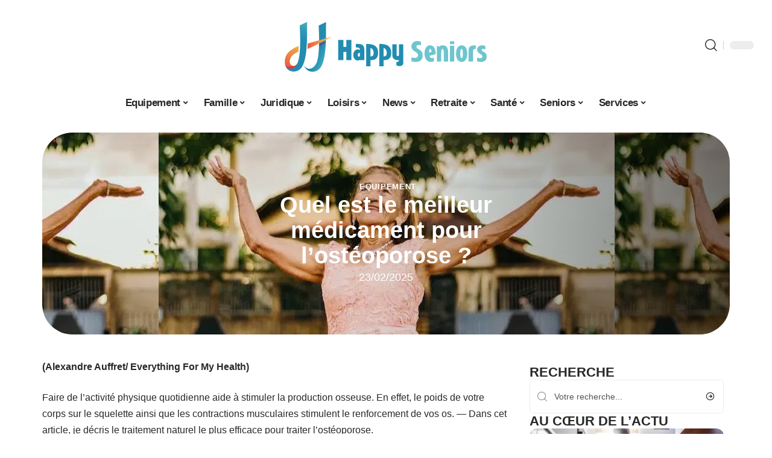

--- FILE ---
content_type: text/html; charset=UTF-8
request_url: https://www.happy-seniors.fr/quel-est-le-meilleur-medicament-pour-losteoporose/
body_size: 29148
content:
<!DOCTYPE html>
<html lang="fr-FR">
<head><meta charset="UTF-8"><script>if(navigator.userAgent.match(/MSIE|Internet Explorer/i)||navigator.userAgent.match(/Trident\/7\..*?rv:11/i)){var href=document.location.href;if(!href.match(/[?&]nowprocket/)){if(href.indexOf("?")==-1){if(href.indexOf("#")==-1){document.location.href=href+"?nowprocket=1"}else{document.location.href=href.replace("#","?nowprocket=1#")}}else{if(href.indexOf("#")==-1){document.location.href=href+"&nowprocket=1"}else{document.location.href=href.replace("#","&nowprocket=1#")}}}}</script><script>(()=>{class RocketLazyLoadScripts{constructor(){this.v="2.0.4",this.userEvents=["keydown","keyup","mousedown","mouseup","mousemove","mouseover","mouseout","touchmove","touchstart","touchend","touchcancel","wheel","click","dblclick","input"],this.attributeEvents=["onblur","onclick","oncontextmenu","ondblclick","onfocus","onmousedown","onmouseenter","onmouseleave","onmousemove","onmouseout","onmouseover","onmouseup","onmousewheel","onscroll","onsubmit"]}async t(){this.i(),this.o(),/iP(ad|hone)/.test(navigator.userAgent)&&this.h(),this.u(),this.l(this),this.m(),this.k(this),this.p(this),this._(),await Promise.all([this.R(),this.L()]),this.lastBreath=Date.now(),this.S(this),this.P(),this.D(),this.O(),this.M(),await this.C(this.delayedScripts.normal),await this.C(this.delayedScripts.defer),await this.C(this.delayedScripts.async),await this.T(),await this.F(),await this.j(),await this.A(),window.dispatchEvent(new Event("rocket-allScriptsLoaded")),this.everythingLoaded=!0,this.lastTouchEnd&&await new Promise(t=>setTimeout(t,500-Date.now()+this.lastTouchEnd)),this.I(),this.H(),this.U(),this.W()}i(){this.CSPIssue=sessionStorage.getItem("rocketCSPIssue"),document.addEventListener("securitypolicyviolation",t=>{this.CSPIssue||"script-src-elem"!==t.violatedDirective||"data"!==t.blockedURI||(this.CSPIssue=!0,sessionStorage.setItem("rocketCSPIssue",!0))},{isRocket:!0})}o(){window.addEventListener("pageshow",t=>{this.persisted=t.persisted,this.realWindowLoadedFired=!0},{isRocket:!0}),window.addEventListener("pagehide",()=>{this.onFirstUserAction=null},{isRocket:!0})}h(){let t;function e(e){t=e}window.addEventListener("touchstart",e,{isRocket:!0}),window.addEventListener("touchend",function i(o){o.changedTouches[0]&&t.changedTouches[0]&&Math.abs(o.changedTouches[0].pageX-t.changedTouches[0].pageX)<10&&Math.abs(o.changedTouches[0].pageY-t.changedTouches[0].pageY)<10&&o.timeStamp-t.timeStamp<200&&(window.removeEventListener("touchstart",e,{isRocket:!0}),window.removeEventListener("touchend",i,{isRocket:!0}),"INPUT"===o.target.tagName&&"text"===o.target.type||(o.target.dispatchEvent(new TouchEvent("touchend",{target:o.target,bubbles:!0})),o.target.dispatchEvent(new MouseEvent("mouseover",{target:o.target,bubbles:!0})),o.target.dispatchEvent(new PointerEvent("click",{target:o.target,bubbles:!0,cancelable:!0,detail:1,clientX:o.changedTouches[0].clientX,clientY:o.changedTouches[0].clientY})),event.preventDefault()))},{isRocket:!0})}q(t){this.userActionTriggered||("mousemove"!==t.type||this.firstMousemoveIgnored?"keyup"===t.type||"mouseover"===t.type||"mouseout"===t.type||(this.userActionTriggered=!0,this.onFirstUserAction&&this.onFirstUserAction()):this.firstMousemoveIgnored=!0),"click"===t.type&&t.preventDefault(),t.stopPropagation(),t.stopImmediatePropagation(),"touchstart"===this.lastEvent&&"touchend"===t.type&&(this.lastTouchEnd=Date.now()),"click"===t.type&&(this.lastTouchEnd=0),this.lastEvent=t.type,t.composedPath&&t.composedPath()[0].getRootNode()instanceof ShadowRoot&&(t.rocketTarget=t.composedPath()[0]),this.savedUserEvents.push(t)}u(){this.savedUserEvents=[],this.userEventHandler=this.q.bind(this),this.userEvents.forEach(t=>window.addEventListener(t,this.userEventHandler,{passive:!1,isRocket:!0})),document.addEventListener("visibilitychange",this.userEventHandler,{isRocket:!0})}U(){this.userEvents.forEach(t=>window.removeEventListener(t,this.userEventHandler,{passive:!1,isRocket:!0})),document.removeEventListener("visibilitychange",this.userEventHandler,{isRocket:!0}),this.savedUserEvents.forEach(t=>{(t.rocketTarget||t.target).dispatchEvent(new window[t.constructor.name](t.type,t))})}m(){const t="return false",e=Array.from(this.attributeEvents,t=>"data-rocket-"+t),i="["+this.attributeEvents.join("],[")+"]",o="[data-rocket-"+this.attributeEvents.join("],[data-rocket-")+"]",s=(e,i,o)=>{o&&o!==t&&(e.setAttribute("data-rocket-"+i,o),e["rocket"+i]=new Function("event",o),e.setAttribute(i,t))};new MutationObserver(t=>{for(const n of t)"attributes"===n.type&&(n.attributeName.startsWith("data-rocket-")||this.everythingLoaded?n.attributeName.startsWith("data-rocket-")&&this.everythingLoaded&&this.N(n.target,n.attributeName.substring(12)):s(n.target,n.attributeName,n.target.getAttribute(n.attributeName))),"childList"===n.type&&n.addedNodes.forEach(t=>{if(t.nodeType===Node.ELEMENT_NODE)if(this.everythingLoaded)for(const i of[t,...t.querySelectorAll(o)])for(const t of i.getAttributeNames())e.includes(t)&&this.N(i,t.substring(12));else for(const e of[t,...t.querySelectorAll(i)])for(const t of e.getAttributeNames())this.attributeEvents.includes(t)&&s(e,t,e.getAttribute(t))})}).observe(document,{subtree:!0,childList:!0,attributeFilter:[...this.attributeEvents,...e]})}I(){this.attributeEvents.forEach(t=>{document.querySelectorAll("[data-rocket-"+t+"]").forEach(e=>{this.N(e,t)})})}N(t,e){const i=t.getAttribute("data-rocket-"+e);i&&(t.setAttribute(e,i),t.removeAttribute("data-rocket-"+e))}k(t){Object.defineProperty(HTMLElement.prototype,"onclick",{get(){return this.rocketonclick||null},set(e){this.rocketonclick=e,this.setAttribute(t.everythingLoaded?"onclick":"data-rocket-onclick","this.rocketonclick(event)")}})}S(t){function e(e,i){let o=e[i];e[i]=null,Object.defineProperty(e,i,{get:()=>o,set(s){t.everythingLoaded?o=s:e["rocket"+i]=o=s}})}e(document,"onreadystatechange"),e(window,"onload"),e(window,"onpageshow");try{Object.defineProperty(document,"readyState",{get:()=>t.rocketReadyState,set(e){t.rocketReadyState=e},configurable:!0}),document.readyState="loading"}catch(t){console.log("WPRocket DJE readyState conflict, bypassing")}}l(t){this.originalAddEventListener=EventTarget.prototype.addEventListener,this.originalRemoveEventListener=EventTarget.prototype.removeEventListener,this.savedEventListeners=[],EventTarget.prototype.addEventListener=function(e,i,o){o&&o.isRocket||!t.B(e,this)&&!t.userEvents.includes(e)||t.B(e,this)&&!t.userActionTriggered||e.startsWith("rocket-")||t.everythingLoaded?t.originalAddEventListener.call(this,e,i,o):(t.savedEventListeners.push({target:this,remove:!1,type:e,func:i,options:o}),"mouseenter"!==e&&"mouseleave"!==e||t.originalAddEventListener.call(this,e,t.savedUserEvents.push,o))},EventTarget.prototype.removeEventListener=function(e,i,o){o&&o.isRocket||!t.B(e,this)&&!t.userEvents.includes(e)||t.B(e,this)&&!t.userActionTriggered||e.startsWith("rocket-")||t.everythingLoaded?t.originalRemoveEventListener.call(this,e,i,o):t.savedEventListeners.push({target:this,remove:!0,type:e,func:i,options:o})}}J(t,e){this.savedEventListeners=this.savedEventListeners.filter(i=>{let o=i.type,s=i.target||window;return e!==o||t!==s||(this.B(o,s)&&(i.type="rocket-"+o),this.$(i),!1)})}H(){EventTarget.prototype.addEventListener=this.originalAddEventListener,EventTarget.prototype.removeEventListener=this.originalRemoveEventListener,this.savedEventListeners.forEach(t=>this.$(t))}$(t){t.remove?this.originalRemoveEventListener.call(t.target,t.type,t.func,t.options):this.originalAddEventListener.call(t.target,t.type,t.func,t.options)}p(t){let e;function i(e){return t.everythingLoaded?e:e.split(" ").map(t=>"load"===t||t.startsWith("load.")?"rocket-jquery-load":t).join(" ")}function o(o){function s(e){const s=o.fn[e];o.fn[e]=o.fn.init.prototype[e]=function(){return this[0]===window&&t.userActionTriggered&&("string"==typeof arguments[0]||arguments[0]instanceof String?arguments[0]=i(arguments[0]):"object"==typeof arguments[0]&&Object.keys(arguments[0]).forEach(t=>{const e=arguments[0][t];delete arguments[0][t],arguments[0][i(t)]=e})),s.apply(this,arguments),this}}if(o&&o.fn&&!t.allJQueries.includes(o)){const e={DOMContentLoaded:[],"rocket-DOMContentLoaded":[]};for(const t in e)document.addEventListener(t,()=>{e[t].forEach(t=>t())},{isRocket:!0});o.fn.ready=o.fn.init.prototype.ready=function(i){function s(){parseInt(o.fn.jquery)>2?setTimeout(()=>i.bind(document)(o)):i.bind(document)(o)}return"function"==typeof i&&(t.realDomReadyFired?!t.userActionTriggered||t.fauxDomReadyFired?s():e["rocket-DOMContentLoaded"].push(s):e.DOMContentLoaded.push(s)),o([])},s("on"),s("one"),s("off"),t.allJQueries.push(o)}e=o}t.allJQueries=[],o(window.jQuery),Object.defineProperty(window,"jQuery",{get:()=>e,set(t){o(t)}})}P(){const t=new Map;document.write=document.writeln=function(e){const i=document.currentScript,o=document.createRange(),s=i.parentElement;let n=t.get(i);void 0===n&&(n=i.nextSibling,t.set(i,n));const c=document.createDocumentFragment();o.setStart(c,0),c.appendChild(o.createContextualFragment(e)),s.insertBefore(c,n)}}async R(){return new Promise(t=>{this.userActionTriggered?t():this.onFirstUserAction=t})}async L(){return new Promise(t=>{document.addEventListener("DOMContentLoaded",()=>{this.realDomReadyFired=!0,t()},{isRocket:!0})})}async j(){return this.realWindowLoadedFired?Promise.resolve():new Promise(t=>{window.addEventListener("load",t,{isRocket:!0})})}M(){this.pendingScripts=[];this.scriptsMutationObserver=new MutationObserver(t=>{for(const e of t)e.addedNodes.forEach(t=>{"SCRIPT"!==t.tagName||t.noModule||t.isWPRocket||this.pendingScripts.push({script:t,promise:new Promise(e=>{const i=()=>{const i=this.pendingScripts.findIndex(e=>e.script===t);i>=0&&this.pendingScripts.splice(i,1),e()};t.addEventListener("load",i,{isRocket:!0}),t.addEventListener("error",i,{isRocket:!0}),setTimeout(i,1e3)})})})}),this.scriptsMutationObserver.observe(document,{childList:!0,subtree:!0})}async F(){await this.X(),this.pendingScripts.length?(await this.pendingScripts[0].promise,await this.F()):this.scriptsMutationObserver.disconnect()}D(){this.delayedScripts={normal:[],async:[],defer:[]},document.querySelectorAll("script[type$=rocketlazyloadscript]").forEach(t=>{t.hasAttribute("data-rocket-src")?t.hasAttribute("async")&&!1!==t.async?this.delayedScripts.async.push(t):t.hasAttribute("defer")&&!1!==t.defer||"module"===t.getAttribute("data-rocket-type")?this.delayedScripts.defer.push(t):this.delayedScripts.normal.push(t):this.delayedScripts.normal.push(t)})}async _(){await this.L();let t=[];document.querySelectorAll("script[type$=rocketlazyloadscript][data-rocket-src]").forEach(e=>{let i=e.getAttribute("data-rocket-src");if(i&&!i.startsWith("data:")){i.startsWith("//")&&(i=location.protocol+i);try{const o=new URL(i).origin;o!==location.origin&&t.push({src:o,crossOrigin:e.crossOrigin||"module"===e.getAttribute("data-rocket-type")})}catch(t){}}}),t=[...new Map(t.map(t=>[JSON.stringify(t),t])).values()],this.Y(t,"preconnect")}async G(t){if(await this.K(),!0!==t.noModule||!("noModule"in HTMLScriptElement.prototype))return new Promise(e=>{let i;function o(){(i||t).setAttribute("data-rocket-status","executed"),e()}try{if(navigator.userAgent.includes("Firefox/")||""===navigator.vendor||this.CSPIssue)i=document.createElement("script"),[...t.attributes].forEach(t=>{let e=t.nodeName;"type"!==e&&("data-rocket-type"===e&&(e="type"),"data-rocket-src"===e&&(e="src"),i.setAttribute(e,t.nodeValue))}),t.text&&(i.text=t.text),t.nonce&&(i.nonce=t.nonce),i.hasAttribute("src")?(i.addEventListener("load",o,{isRocket:!0}),i.addEventListener("error",()=>{i.setAttribute("data-rocket-status","failed-network"),e()},{isRocket:!0}),setTimeout(()=>{i.isConnected||e()},1)):(i.text=t.text,o()),i.isWPRocket=!0,t.parentNode.replaceChild(i,t);else{const i=t.getAttribute("data-rocket-type"),s=t.getAttribute("data-rocket-src");i?(t.type=i,t.removeAttribute("data-rocket-type")):t.removeAttribute("type"),t.addEventListener("load",o,{isRocket:!0}),t.addEventListener("error",i=>{this.CSPIssue&&i.target.src.startsWith("data:")?(console.log("WPRocket: CSP fallback activated"),t.removeAttribute("src"),this.G(t).then(e)):(t.setAttribute("data-rocket-status","failed-network"),e())},{isRocket:!0}),s?(t.fetchPriority="high",t.removeAttribute("data-rocket-src"),t.src=s):t.src="data:text/javascript;base64,"+window.btoa(unescape(encodeURIComponent(t.text)))}}catch(i){t.setAttribute("data-rocket-status","failed-transform"),e()}});t.setAttribute("data-rocket-status","skipped")}async C(t){const e=t.shift();return e?(e.isConnected&&await this.G(e),this.C(t)):Promise.resolve()}O(){this.Y([...this.delayedScripts.normal,...this.delayedScripts.defer,...this.delayedScripts.async],"preload")}Y(t,e){this.trash=this.trash||[];let i=!0;var o=document.createDocumentFragment();t.forEach(t=>{const s=t.getAttribute&&t.getAttribute("data-rocket-src")||t.src;if(s&&!s.startsWith("data:")){const n=document.createElement("link");n.href=s,n.rel=e,"preconnect"!==e&&(n.as="script",n.fetchPriority=i?"high":"low"),t.getAttribute&&"module"===t.getAttribute("data-rocket-type")&&(n.crossOrigin=!0),t.crossOrigin&&(n.crossOrigin=t.crossOrigin),t.integrity&&(n.integrity=t.integrity),t.nonce&&(n.nonce=t.nonce),o.appendChild(n),this.trash.push(n),i=!1}}),document.head.appendChild(o)}W(){this.trash.forEach(t=>t.remove())}async T(){try{document.readyState="interactive"}catch(t){}this.fauxDomReadyFired=!0;try{await this.K(),this.J(document,"readystatechange"),document.dispatchEvent(new Event("rocket-readystatechange")),await this.K(),document.rocketonreadystatechange&&document.rocketonreadystatechange(),await this.K(),this.J(document,"DOMContentLoaded"),document.dispatchEvent(new Event("rocket-DOMContentLoaded")),await this.K(),this.J(window,"DOMContentLoaded"),window.dispatchEvent(new Event("rocket-DOMContentLoaded"))}catch(t){console.error(t)}}async A(){try{document.readyState="complete"}catch(t){}try{await this.K(),this.J(document,"readystatechange"),document.dispatchEvent(new Event("rocket-readystatechange")),await this.K(),document.rocketonreadystatechange&&document.rocketonreadystatechange(),await this.K(),this.J(window,"load"),window.dispatchEvent(new Event("rocket-load")),await this.K(),window.rocketonload&&window.rocketonload(),await this.K(),this.allJQueries.forEach(t=>t(window).trigger("rocket-jquery-load")),await this.K(),this.J(window,"pageshow");const t=new Event("rocket-pageshow");t.persisted=this.persisted,window.dispatchEvent(t),await this.K(),window.rocketonpageshow&&window.rocketonpageshow({persisted:this.persisted})}catch(t){console.error(t)}}async K(){Date.now()-this.lastBreath>45&&(await this.X(),this.lastBreath=Date.now())}async X(){return document.hidden?new Promise(t=>setTimeout(t)):new Promise(t=>requestAnimationFrame(t))}B(t,e){return e===document&&"readystatechange"===t||(e===document&&"DOMContentLoaded"===t||(e===window&&"DOMContentLoaded"===t||(e===window&&"load"===t||e===window&&"pageshow"===t)))}static run(){(new RocketLazyLoadScripts).t()}}RocketLazyLoadScripts.run()})();</script>
    
    <meta http-equiv="X-UA-Compatible" content="IE=edge">
    <meta name="viewport" content="width=device-width, initial-scale=1">
    <link rel="profile" href="https://gmpg.org/xfn/11">
	<meta name='robots' content='index, follow, max-image-preview:large, max-snippet:-1, max-video-preview:-1' />
            <link rel="apple-touch-icon" href="https://www.happy-seniors.fr/wp-content/uploads/happy-seniors.fr-512x512_2-2.png"/>
		            <meta name="msapplication-TileColor" content="#ffffff">
            <meta name="msapplication-TileImage" content="https://www.happy-seniors.fr/wp-content/uploads/happy-seniors.fr-512x512_2-2.png"/>
		<meta http-equiv="Content-Security-Policy" content="upgrade-insecure-requests">

	<!-- This site is optimized with the Yoast SEO plugin v26.8 - https://yoast.com/product/yoast-seo-wordpress/ -->
	<title>Quel est le meilleur médicament pour l&#039;ostéoporose ? - Happy Seniors</title><link rel="preload" data-rocket-preload as="image" href="https://www.happy-seniors.fr/wp-content/uploads/old-lady.png" fetchpriority="high">
	<link rel="canonical" href="https://www.happy-seniors.fr/quel-est-le-meilleur-medicament-pour-losteoporose/" />
	<meta property="og:locale" content="fr_FR" />
	<meta property="og:type" content="article" />
	<meta property="og:title" content="Quel est le meilleur médicament pour l&#039;ostéoporose ? - Happy Seniors" />
	<meta property="og:description" content="(Alexandre Auffret/ Everything For My Health) Faire de l&rsquo;activité physique quotidienne aide à stimuler la production osseuse. En effet, le poids de votre corps sur le squelette ainsi que les contractions musculaires stimulent le renforcement de vos os. — Dans cet article, je décris le traitement naturel le plus efficace pour traiter l&rsquo;ostéoporose.À ne pas [&hellip;]" />
	<meta property="og:url" content="https://www.happy-seniors.fr/quel-est-le-meilleur-medicament-pour-losteoporose/" />
	<meta property="og:site_name" content="Happy Seniors" />
	<meta property="article:published_time" content="2025-02-23T00:01:00+00:00" />
	<meta property="article:modified_time" content="2025-02-23T19:30:43+00:00" />
	<meta property="og:image" content="https://www.happy-seniors.fr/wp-content/uploads/old-lady.png" />
	<meta property="og:image:width" content="756" />
	<meta property="og:image:height" content="442" />
	<meta property="og:image:type" content="image/png" />
	<meta name="author" content="Tangi" />
	<meta name="twitter:card" content="summary_large_image" />
	<meta name="twitter:label1" content="Écrit par" />
	<meta name="twitter:data1" content="Tangi" />
	<meta name="twitter:label2" content="Durée de lecture estimée" />
	<meta name="twitter:data2" content="1 minute" />
	<script type="application/ld+json" class="yoast-schema-graph">{"@context":"https://schema.org","@graph":[{"@type":"Article","@id":"https://www.happy-seniors.fr/quel-est-le-meilleur-medicament-pour-losteoporose/#article","isPartOf":{"@id":"https://www.happy-seniors.fr/quel-est-le-meilleur-medicament-pour-losteoporose/"},"author":{"name":"Tangi","@id":"https://www.happy-seniors.fr/#/schema/person/6cca1276bab49d4ca045e5298a740f9b"},"headline":"Quel est le meilleur médicament pour l&rsquo;ostéoporose ?","datePublished":"2025-02-23T00:01:00+00:00","dateModified":"2025-02-23T19:30:43+00:00","mainEntityOfPage":{"@id":"https://www.happy-seniors.fr/quel-est-le-meilleur-medicament-pour-losteoporose/"},"wordCount":122,"image":{"@id":"https://www.happy-seniors.fr/quel-est-le-meilleur-medicament-pour-losteoporose/#primaryimage"},"thumbnailUrl":"https://www.happy-seniors.fr/wp-content/uploads/old-lady.png","articleSection":["Equipement"],"inLanguage":"fr-FR"},{"@type":"WebPage","@id":"https://www.happy-seniors.fr/quel-est-le-meilleur-medicament-pour-losteoporose/","url":"https://www.happy-seniors.fr/quel-est-le-meilleur-medicament-pour-losteoporose/","name":"Quel est le meilleur médicament pour l'ostéoporose ? - Happy Seniors","isPartOf":{"@id":"https://www.happy-seniors.fr/#website"},"primaryImageOfPage":{"@id":"https://www.happy-seniors.fr/quel-est-le-meilleur-medicament-pour-losteoporose/#primaryimage"},"image":{"@id":"https://www.happy-seniors.fr/quel-est-le-meilleur-medicament-pour-losteoporose/#primaryimage"},"thumbnailUrl":"https://www.happy-seniors.fr/wp-content/uploads/old-lady.png","datePublished":"2025-02-23T00:01:00+00:00","dateModified":"2025-02-23T19:30:43+00:00","author":{"@id":"https://www.happy-seniors.fr/#/schema/person/6cca1276bab49d4ca045e5298a740f9b"},"breadcrumb":{"@id":"https://www.happy-seniors.fr/quel-est-le-meilleur-medicament-pour-losteoporose/#breadcrumb"},"inLanguage":"fr-FR","potentialAction":[{"@type":"ReadAction","target":["https://www.happy-seniors.fr/quel-est-le-meilleur-medicament-pour-losteoporose/"]}]},{"@type":"ImageObject","inLanguage":"fr-FR","@id":"https://www.happy-seniors.fr/quel-est-le-meilleur-medicament-pour-losteoporose/#primaryimage","url":"https://www.happy-seniors.fr/wp-content/uploads/old-lady.png","contentUrl":"https://www.happy-seniors.fr/wp-content/uploads/old-lady.png","width":756,"height":442},{"@type":"BreadcrumbList","@id":"https://www.happy-seniors.fr/quel-est-le-meilleur-medicament-pour-losteoporose/#breadcrumb","itemListElement":[{"@type":"ListItem","position":1,"name":"Accueil","item":"https://www.happy-seniors.fr/"},{"@type":"ListItem","position":2,"name":"Quel est le meilleur médicament pour l&rsquo;ostéoporose ?"}]},{"@type":"WebSite","@id":"https://www.happy-seniors.fr/#website","url":"https://www.happy-seniors.fr/","name":"Happy Seniors","description":"Pour des séniors heureux et bien informés","potentialAction":[{"@type":"SearchAction","target":{"@type":"EntryPoint","urlTemplate":"https://www.happy-seniors.fr/?s={search_term_string}"},"query-input":{"@type":"PropertyValueSpecification","valueRequired":true,"valueName":"search_term_string"}}],"inLanguage":"fr-FR"},{"@type":"Person","@id":"https://www.happy-seniors.fr/#/schema/person/6cca1276bab49d4ca045e5298a740f9b","name":"Tangi","image":{"@type":"ImageObject","inLanguage":"fr-FR","@id":"https://www.happy-seniors.fr/#/schema/person/image/","url":"https://secure.gravatar.com/avatar/884b0b72276dfdf201f3097e074b3ceadb8884716c28ec451ba6717146beffe3?s=96&d=mm&r=g","contentUrl":"https://secure.gravatar.com/avatar/884b0b72276dfdf201f3097e074b3ceadb8884716c28ec451ba6717146beffe3?s=96&d=mm&r=g","caption":"Tangi"}}]}</script>
	<!-- / Yoast SEO plugin. -->


<link rel="alternate" type="application/rss+xml" title="Happy Seniors &raquo; Flux" href="https://www.happy-seniors.fr/feed/" />
<link rel="alternate" title="oEmbed (JSON)" type="application/json+oembed" href="https://www.happy-seniors.fr/wp-json/oembed/1.0/embed?url=https%3A%2F%2Fwww.happy-seniors.fr%2Fquel-est-le-meilleur-medicament-pour-losteoporose%2F" />
<link rel="alternate" title="oEmbed (XML)" type="text/xml+oembed" href="https://www.happy-seniors.fr/wp-json/oembed/1.0/embed?url=https%3A%2F%2Fwww.happy-seniors.fr%2Fquel-est-le-meilleur-medicament-pour-losteoporose%2F&#038;format=xml" />
<style id='wp-img-auto-sizes-contain-inline-css'>
img:is([sizes=auto i],[sizes^="auto," i]){contain-intrinsic-size:3000px 1500px}
/*# sourceURL=wp-img-auto-sizes-contain-inline-css */
</style>
<link data-minify="1" rel='stylesheet' id='global-tweaks-css' href='https://www.happy-seniors.fr/wp-content/cache/min/1/wp-content/plugins/zz-awp-optimize/assets/css/global-tweaks.css?ver=1769634266' media='all' />
<link data-minify="1" rel='stylesheet' id='theme-tweaks-css' href='https://www.happy-seniors.fr/wp-content/cache/min/1/wp-content/plugins/zz-awp-optimize/inc/themes/foxiz/assets/css/tweaks.css?ver=1769634266' media='all' />
<link data-minify="1" rel='stylesheet' id='font-system-css' href='https://www.happy-seniors.fr/wp-content/cache/min/1/wp-content/plugins/zz-awp-optimize/assets/css/font-system.css?ver=1769634266' media='all' />
<style id='wp-emoji-styles-inline-css'>

	img.wp-smiley, img.emoji {
		display: inline !important;
		border: none !important;
		box-shadow: none !important;
		height: 1em !important;
		width: 1em !important;
		margin: 0 0.07em !important;
		vertical-align: -0.1em !important;
		background: none !important;
		padding: 0 !important;
	}
/*# sourceURL=wp-emoji-styles-inline-css */
</style>
<link rel='stylesheet' id='elementor-frontend-css' href='https://www.happy-seniors.fr/wp-content/plugins/elementor/assets/css/frontend.min.css?ver=3.34.3' media='all' />
<style id='elementor-frontend-inline-css'>
.elementor-3655 .elementor-element.elementor-element-35bbb25a:not(.elementor-motion-effects-element-type-background), .elementor-3655 .elementor-element.elementor-element-35bbb25a > .elementor-motion-effects-container > .elementor-motion-effects-layer{background-image:var(--wpr-bg-6631a9d5-fe1b-43cb-b498-132e9225d107);}
/*# sourceURL=elementor-frontend-inline-css */
</style>
<link rel='stylesheet' id='elementor-post-3654-css' href='https://www.happy-seniors.fr/wp-content/uploads/elementor/css/post-3654.css?ver=1769634265' media='all' />
<link rel='stylesheet' id='elementor-post-3655-css' href='https://www.happy-seniors.fr/wp-content/uploads/elementor/css/post-3655.css?ver=1769634268' media='all' />
<link data-minify="1" rel='stylesheet' id='foxiz-main-css' href='https://www.happy-seniors.fr/wp-content/cache/min/1/wp-content/themes/foxiz/assets/css/main.css?ver=1769634266' media='all' />
<link data-minify="1" rel='stylesheet' id='foxiz-print-css' href='https://www.happy-seniors.fr/wp-content/cache/min/1/wp-content/themes/foxiz/assets/css/print.css?ver=1769634266' media='all' />
<link rel='stylesheet' id='foxiz-style-css' href='https://www.happy-seniors.fr/wp-content/themes/foxiz-child-035/style.css?ver=1.8.1' media='all' />
<style id='foxiz-style-inline-css'>
:root {--g-color :#0093B2;--g-color-90 :#0093B2e6;}[data-theme="dark"].is-hd-4 {--nav-bg: #191C20;--nav-bg-from: #191C20;--nav-bg-to: #191C20;}[data-theme="dark"].is-hd-5, [data-theme="dark"].is-hd-5:not(.sticky-on) {--nav-bg: #191C20;--nav-bg-from: #191C20;--nav-bg-to: #191C20;}:root {--max-width-wo-sb : 860px;--hyperlink-line-color :var(--g-color);}.search-header:before { background-repeat : no-repeat;background-size : cover;background-attachment : scroll;background-position : center center;}[data-theme="dark"] .search-header:before { background-repeat : no-repeat;background-size : cover;background-attachment : scroll;background-position : center center;}.footer-has-bg { background-color : #88888812;}#amp-mobile-version-switcher { display: none; }
/*# sourceURL=foxiz-style-inline-css */
</style>
<link data-minify="1" rel='stylesheet' id='foxiz-parent-css' href='https://www.happy-seniors.fr/wp-content/cache/min/1/wp-content/themes/foxiz/style.css?ver=1769634266' media='all' />
<link rel='stylesheet' id='foxiz-child-css' href='https://www.happy-seniors.fr/wp-content/themes/foxiz-child-035/style.css?ver=1767081411' media='all' />
<link data-minify="1" rel='stylesheet' id='foxiz-theme035-color-css' href='https://www.happy-seniors.fr/wp-content/cache/min/1/wp-content/themes/foxiz-child-035/style-theme035-color.css?ver=1769634266' media='all' />
<link data-minify="1" rel='stylesheet' id='foxiz-theme035-general-css' href='https://www.happy-seniors.fr/wp-content/cache/min/1/wp-content/themes/foxiz-child-035/style-theme035-general.css?ver=1769634266' media='all' />
<link data-minify="1" rel='stylesheet' id='foxiz-theme035-css' href='https://www.happy-seniors.fr/wp-content/cache/min/1/wp-content/themes/foxiz-child-035/style-theme035.css?ver=1769634266' media='all' />
<link data-minify="1" rel='stylesheet' id='foxiz-contact-css' href='https://www.happy-seniors.fr/wp-content/cache/min/1/wp-content/themes/foxiz-child-035/style-contact.css?ver=1769634266' media='all' />
<link data-minify="1" rel='stylesheet' id='foxiz-custom-css' href='https://www.happy-seniors.fr/wp-content/cache/min/1/wp-content/themes/foxiz-child-035/style-custom.css?ver=1769634266' media='all' />
<style id='rocket-lazyload-inline-css'>
.rll-youtube-player{position:relative;padding-bottom:56.23%;height:0;overflow:hidden;max-width:100%;}.rll-youtube-player:focus-within{outline: 2px solid currentColor;outline-offset: 5px;}.rll-youtube-player iframe{position:absolute;top:0;left:0;width:100%;height:100%;z-index:100;background:0 0}.rll-youtube-player img{bottom:0;display:block;left:0;margin:auto;max-width:100%;width:100%;position:absolute;right:0;top:0;border:none;height:auto;-webkit-transition:.4s all;-moz-transition:.4s all;transition:.4s all}.rll-youtube-player img:hover{-webkit-filter:brightness(75%)}.rll-youtube-player .play{height:100%;width:100%;left:0;top:0;position:absolute;background:var(--wpr-bg-484a5969-438c-4bbc-a8d1-645ced66e546) no-repeat center;background-color: transparent !important;cursor:pointer;border:none;}.wp-embed-responsive .wp-has-aspect-ratio .rll-youtube-player{position:absolute;padding-bottom:0;width:100%;height:100%;top:0;bottom:0;left:0;right:0}
/*# sourceURL=rocket-lazyload-inline-css */
</style>
<script src="https://www.happy-seniors.fr/wp-includes/js/jquery/jquery.min.js?ver=3.7.1" id="jquery-core-js" data-rocket-defer defer></script>
<script src="https://www.happy-seniors.fr/wp-includes/js/jquery/jquery-migrate.min.js?ver=3.4.1" id="jquery-migrate-js" data-rocket-defer defer></script>
<link rel="https://api.w.org/" href="https://www.happy-seniors.fr/wp-json/" /><link rel="alternate" title="JSON" type="application/json" href="https://www.happy-seniors.fr/wp-json/wp/v2/posts/256" /><meta name="generator" content="WordPress 6.9" />
<link rel='shortlink' href='https://www.happy-seniors.fr/?p=256' />
<link rel="EditURI" type="application/rsd+xml" title="RSD" href="https://www.happy-seniors.fr/send.php?rsd" />
<!-- Google tag (gtag.js) -->
<script type="rocketlazyloadscript" async data-rocket-src="https://www.googletagmanager.com/gtag/js?id=G-ZMER5NJ0WH"></script>
<script type="rocketlazyloadscript">
  window.dataLayer = window.dataLayer || [];
  function gtag(){dataLayer.push(arguments);}
  gtag('js', new Date());

  gtag('config', 'G-ZMER5NJ0WH');
</script>
<link rel="icon" type="image/png" href="/wp-content/uploads/fbrfg/favicon-96x96.png" sizes="96x96" />
<link rel="icon" type="image/svg+xml" href="/wp-content/uploads/fbrfg/favicon.svg" />
<link rel="shortcut icon" href="/wp-content/uploads/fbrfg/favicon.ico" />
<link rel="apple-touch-icon" sizes="180x180" href="/wp-content/uploads/fbrfg/apple-touch-icon.png" />
<link rel="manifest" href="/wp-content/uploads/fbrfg/site.webmanifest" /><style>
        .elementor-widget-sidebar {
            position: sticky !important;
            top: 20px !important;
        }
    </style><meta name="generator" content="Elementor 3.34.3; features: e_font_icon_svg, additional_custom_breakpoints; settings: css_print_method-external, google_font-enabled, font_display-swap">
			<style>
				.e-con.e-parent:nth-of-type(n+4):not(.e-lazyloaded):not(.e-no-lazyload),
				.e-con.e-parent:nth-of-type(n+4):not(.e-lazyloaded):not(.e-no-lazyload) * {
					background-image: none !important;
				}
				@media screen and (max-height: 1024px) {
					.e-con.e-parent:nth-of-type(n+3):not(.e-lazyloaded):not(.e-no-lazyload),
					.e-con.e-parent:nth-of-type(n+3):not(.e-lazyloaded):not(.e-no-lazyload) * {
						background-image: none !important;
					}
				}
				@media screen and (max-height: 640px) {
					.e-con.e-parent:nth-of-type(n+2):not(.e-lazyloaded):not(.e-no-lazyload),
					.e-con.e-parent:nth-of-type(n+2):not(.e-lazyloaded):not(.e-no-lazyload) * {
						background-image: none !important;
					}
				}
			</style>
			<link rel="icon" href="https://www.happy-seniors.fr/wp-content/uploads/fav.png" sizes="32x32" />
<link rel="icon" href="https://www.happy-seniors.fr/wp-content/uploads/fav.png" sizes="192x192" />
<link rel="apple-touch-icon" href="https://www.happy-seniors.fr/wp-content/uploads/fav.png" />
<meta name="msapplication-TileImage" content="https://www.happy-seniors.fr/wp-content/uploads/fav.png" />
<noscript><style id="rocket-lazyload-nojs-css">.rll-youtube-player, [data-lazy-src]{display:none !important;}</style></noscript><style id="wpr-lazyload-bg-container"></style><style id="wpr-lazyload-bg-exclusion">.elementor-3655 .elementor-element.elementor-element-35bbb25a:not(.elementor-motion-effects-element-type-background), .elementor-3655 .elementor-element.elementor-element-35bbb25a > .elementor-motion-effects-container > .elementor-motion-effects-layer{--wpr-bg-6631a9d5-fe1b-43cb-b498-132e9225d107: url('https://www.happy-seniors.fr/wp-content/uploads/old-lady.png');}</style>
<noscript>
<style id="wpr-lazyload-bg-nostyle">.rll-youtube-player .play{--wpr-bg-484a5969-438c-4bbc-a8d1-645ced66e546: url('https://www.happy-seniors.fr/wp-content/plugins/wp-rocket/assets/img/youtube.png');}</style>
</noscript>
<script type="application/javascript">const rocket_pairs = [{"selector":".rll-youtube-player .play","style":".rll-youtube-player .play{--wpr-bg-484a5969-438c-4bbc-a8d1-645ced66e546: url('https:\/\/www.happy-seniors.fr\/wp-content\/plugins\/wp-rocket\/assets\/img\/youtube.png');}","hash":"484a5969-438c-4bbc-a8d1-645ced66e546","url":"https:\/\/www.happy-seniors.fr\/wp-content\/plugins\/wp-rocket\/assets\/img\/youtube.png"}]; const rocket_excluded_pairs = [{"selector":".elementor-3655 .elementor-element.elementor-element-35bbb25a:not(.elementor-motion-effects-element-type-background), .elementor-3655 .elementor-element.elementor-element-35bbb25a > .elementor-motion-effects-container > .elementor-motion-effects-layer","style":".elementor-3655 .elementor-element.elementor-element-35bbb25a:not(.elementor-motion-effects-element-type-background), .elementor-3655 .elementor-element.elementor-element-35bbb25a > .elementor-motion-effects-container > .elementor-motion-effects-layer{--wpr-bg-6631a9d5-fe1b-43cb-b498-132e9225d107: url('https:\/\/www.happy-seniors.fr\/wp-content\/uploads\/old-lady.png');}","hash":"6631a9d5-fe1b-43cb-b498-132e9225d107","url":"https:\/\/www.happy-seniors.fr\/wp-content\/uploads\/old-lady.png"}];</script><meta name="generator" content="WP Rocket 3.20.3" data-wpr-features="wpr_lazyload_css_bg_img wpr_delay_js wpr_defer_js wpr_minify_js wpr_lazyload_images wpr_lazyload_iframes wpr_oci wpr_image_dimensions wpr_cache_webp wpr_minify_css wpr_desktop" /></head>
<body data-rsssl=1 class="wp-singular post-template-default single single-post postid-256 single-format-standard wp-embed-responsive wp-theme-foxiz wp-child-theme-foxiz-child-035 elementor-default elementor-kit-3654 menu-ani-1 hover-ani-1 is-rm-1 is-hd-5 is-stemplate is-backtop none-m-backtop is-mstick is-smart-sticky" data-theme="default">
<div  class="site-outer">
	        <header  id="site-header" class="header-wrap rb-section header-5 header-fw style-none has-quick-menu">
			        <div  class="reading-indicator"><span id="reading-progress"></span></div>
		            <div  class="logo-sec">
                <div class="logo-sec-inner rb-container edge-padding">
                    <div class="logo-sec-left">
						                    </div>
                    <div class="logo-sec-center">        <div class="logo-wrap is-image-logo site-branding">
            <a href="https://www.happy-seniors.fr/" class="logo" title="Happy Seniors">
				<img width="800" height="400" class="logo-default" data-mode="default" src="https://www.happy-seniors.fr/wp-content/uploads/happy-seniors.fr-800x400-2.png" srcset="https://www.happy-seniors.fr/wp-content/uploads/happy-seniors.fr-800x400-2.png 1x,https://www.happy-seniors.fr/wp-content/uploads/happy-seniors.fr-800x400-2.png 2x" alt="Happy Seniors" decoding="async" loading="eager"><img width="800" height="400" class="logo-dark" data-mode="dark" src="https://www.happy-seniors.fr/wp-content/uploads/happy-seniors.fr-800x400-2.png" srcset="https://www.happy-seniors.fr/wp-content/uploads/happy-seniors.fr-800x400-2.png 1x,https://www.happy-seniors.fr/wp-content/uploads/happy-seniors.fr-800x400-2.png 2x" alt="Happy Seniors" decoding="async" loading="eager">            </a>
        </div>
		</div>
                    <div class="logo-sec-right">
                        <div class="navbar-right">
							        <div class="wnav-holder w-header-search header-dropdown-outer">
            <a href="#" data-title="Recherche" class="icon-holder header-element search-btn search-trigger" aria-label="search">
				<i class="rbi rbi-search wnav-icon" aria-hidden="true"></i>				            </a>
			                <div class="header-dropdown">
                    <div class="header-search-form">
						        <form method="get" action="https://www.happy-seniors.fr/" class="rb-search-form">
            <div class="search-form-inner">
				                    <span class="search-icon"><i class="rbi rbi-search" aria-hidden="true"></i></span>
				                <span class="search-text"><input type="text" class="field" placeholder="Votre recherche..." value="" name="s"/></span>
                <span class="rb-search-submit"><input type="submit" value="Recherche"/>                        <i class="rbi rbi-cright" aria-hidden="true"></i></span>
            </div>
        </form>
							                    </div>
                </div>
			        </div>
		        <div class="dark-mode-toggle-wrap">
            <div class="dark-mode-toggle">
                <span class="dark-mode-slide">
                    <i class="dark-mode-slide-btn mode-icon-dark" data-title="Mode lumière"><svg class="svg-icon svg-mode-dark" aria-hidden="true" role="img" focusable="false" xmlns="http://www.w3.org/2000/svg" viewBox="0 0 512 512"><path fill="currentColor" d="M507.681,209.011c-1.297-6.991-7.324-12.111-14.433-12.262c-7.104-0.122-13.347,4.711-14.936,11.643 c-15.26,66.497-73.643,112.94-141.978,112.94c-80.321,0-145.667-65.346-145.667-145.666c0-68.335,46.443-126.718,112.942-141.976 c6.93-1.59,11.791-7.826,11.643-14.934c-0.149-7.108-5.269-13.136-12.259-14.434C287.546,1.454,271.735,0,256,0 C187.62,0,123.333,26.629,74.98,74.981C26.628,123.333,0,187.62,0,256s26.628,132.667,74.98,181.019 C123.333,485.371,187.62,512,256,512s132.667-26.629,181.02-74.981C485.372,388.667,512,324.38,512,256 C512,240.278,510.546,224.469,507.681,209.011z" /></svg></i>
                    <i class="dark-mode-slide-btn mode-icon-default" data-title="Mode sombre"><svg class="svg-icon svg-mode-light" aria-hidden="true" role="img" focusable="false" xmlns="http://www.w3.org/2000/svg" viewBox="0 0 232.447 232.447"><path fill="currentColor" d="M116.211,194.8c-4.143,0-7.5,3.357-7.5,7.5v22.643c0,4.143,3.357,7.5,7.5,7.5s7.5-3.357,7.5-7.5V202.3 C123.711,198.157,120.354,194.8,116.211,194.8z" /><path fill="currentColor" d="M116.211,37.645c4.143,0,7.5-3.357,7.5-7.5V7.505c0-4.143-3.357-7.5-7.5-7.5s-7.5,3.357-7.5,7.5v22.641 C108.711,34.288,112.068,37.645,116.211,37.645z" /><path fill="currentColor" d="M50.054,171.78l-16.016,16.008c-2.93,2.929-2.931,7.677-0.003,10.606c1.465,1.466,3.385,2.198,5.305,2.198 c1.919,0,3.838-0.731,5.302-2.195l16.016-16.008c2.93-2.929,2.931-7.677,0.003-10.606C57.731,168.852,52.982,168.851,50.054,171.78 z" /><path fill="currentColor" d="M177.083,62.852c1.919,0,3.838-0.731,5.302-2.195L198.4,44.649c2.93-2.929,2.931-7.677,0.003-10.606 c-2.93-2.932-7.679-2.931-10.607-0.003l-16.016,16.008c-2.93,2.929-2.931,7.677-0.003,10.607 C173.243,62.12,175.163,62.852,177.083,62.852z" /><path fill="currentColor" d="M37.645,116.224c0-4.143-3.357-7.5-7.5-7.5H7.5c-4.143,0-7.5,3.357-7.5,7.5s3.357,7.5,7.5,7.5h22.645 C34.287,123.724,37.645,120.366,37.645,116.224z" /><path fill="currentColor" d="M224.947,108.724h-22.652c-4.143,0-7.5,3.357-7.5,7.5s3.357,7.5,7.5,7.5h22.652c4.143,0,7.5-3.357,7.5-7.5 S229.09,108.724,224.947,108.724z" /><path fill="currentColor" d="M50.052,60.655c1.465,1.465,3.384,2.197,5.304,2.197c1.919,0,3.839-0.732,5.303-2.196c2.93-2.929,2.93-7.678,0.001-10.606 L44.652,34.042c-2.93-2.93-7.679-2.929-10.606-0.001c-2.93,2.929-2.93,7.678-0.001,10.606L50.052,60.655z" /><path fill="currentColor" d="M182.395,171.782c-2.93-2.929-7.679-2.93-10.606-0.001c-2.93,2.929-2.93,7.678-0.001,10.607l16.007,16.008 c1.465,1.465,3.384,2.197,5.304,2.197c1.919,0,3.839-0.732,5.303-2.196c2.93-2.929,2.93-7.678,0.001-10.607L182.395,171.782z" /><path fill="currentColor" d="M116.22,48.7c-37.232,0-67.523,30.291-67.523,67.523s30.291,67.523,67.523,67.523s67.522-30.291,67.522-67.523 S153.452,48.7,116.22,48.7z M116.22,168.747c-28.962,0-52.523-23.561-52.523-52.523S87.258,63.7,116.22,63.7 c28.961,0,52.522,23.562,52.522,52.523S145.181,168.747,116.22,168.747z" /></svg></i>
                </span>
            </div>
        </div>
		                        </div>
                    </div>
                </div>
            </div>
            <div id="navbar-outer" class="navbar-outer">
                <div id="sticky-holder" class="sticky-holder">
                    <div class="navbar-wrap">
                        <div class="rb-container edge-padding">
                            <div class="navbar-inner">
                                <div class="navbar-center">
									        <nav id="site-navigation" class="main-menu-wrap" aria-label="main menu"><ul id="menu-main-1" class="main-menu rb-menu large-menu" itemscope itemtype="https://www.schema.org/SiteNavigationElement"><li class="menu-item menu-item-type-taxonomy menu-item-object-category current-post-ancestor current-menu-parent current-post-parent menu-item-154 menu-item-has-children menu-has-child-mega is-child-wide"><a href="https://www.happy-seniors.fr/equipement/"><span>Equipement</span></a><div class="mega-dropdown is-mega-category"><div class="rb-container edge-padding"><div class="mega-dropdown-inner"><div class="mega-header mega-header-fw"><span class="h4">Equipement</span><a class="mega-link is-meta" href="https://www.happy-seniors.fr/equipement/"><span>Show More</span><i class="rbi rbi-cright" aria-hidden="true"></i></a></div><div id="mega-listing-154" class="block-wrap block-small block-grid block-grid-small-1 rb-columns rb-col-5 is-gap-10"><div class="block-inner">        <div class="p-wrap p-grid p-grid-small-1" data-pid="3727">
	            <div class="feat-holder overlay-text">
				        <div class="p-featured">
			        <a class="p-flink" href="https://www.happy-seniors.fr/ordonnance-pour-lit-reglable-comment-en-obtenir-une-facilement/" title="Ordonnance pour lit réglable : comment en obtenir une facilement ?">
			<img width="330" height="220" src="data:image/svg+xml,%3Csvg%20xmlns='http://www.w3.org/2000/svg'%20viewBox='0%200%20330%20220'%3E%3C/svg%3E" class="featured-img wp-post-image" alt="Femme souriante tenant une prescription pour un lit ajustable" decoding="async" data-lazy-srcset="https://www.happy-seniors.fr/wp-content/uploads/femme-souriante-prescription-lit-330x220.png 330w, https://www.happy-seniors.fr/wp-content/uploads/femme-souriante-prescription-lit-300x200.png 300w, https://www.happy-seniors.fr/wp-content/uploads/femme-souriante-prescription-lit-768x512.png 768w, https://www.happy-seniors.fr/wp-content/uploads/femme-souriante-prescription-lit-420x280.png 420w, https://www.happy-seniors.fr/wp-content/uploads/femme-souriante-prescription-lit-615x410.png 615w, https://www.happy-seniors.fr/wp-content/uploads/femme-souriante-prescription-lit.png 1200w" data-lazy-sizes="auto, (max-width: 330px) 100vw, 330px" data-lazy-src="https://www.happy-seniors.fr/wp-content/uploads/femme-souriante-prescription-lit-330x220.png" /><noscript><img loading="lazy" width="330" height="220" src="https://www.happy-seniors.fr/wp-content/uploads/femme-souriante-prescription-lit-330x220.png" class="featured-img wp-post-image" alt="Femme souriante tenant une prescription pour un lit ajustable" loading="lazy" decoding="async" srcset="https://www.happy-seniors.fr/wp-content/uploads/femme-souriante-prescription-lit-330x220.png 330w, https://www.happy-seniors.fr/wp-content/uploads/femme-souriante-prescription-lit-300x200.png 300w, https://www.happy-seniors.fr/wp-content/uploads/femme-souriante-prescription-lit-768x512.png 768w, https://www.happy-seniors.fr/wp-content/uploads/femme-souriante-prescription-lit-420x280.png 420w, https://www.happy-seniors.fr/wp-content/uploads/femme-souriante-prescription-lit-615x410.png 615w, https://www.happy-seniors.fr/wp-content/uploads/femme-souriante-prescription-lit.png 1200w" sizes="auto, (max-width: 330px) 100vw, 330px" /></noscript>        </a>
		        </div>
	            </div>
		        <div class="p-content">
			<span class="entry-title h4">        <a class="p-url" href="https://www.happy-seniors.fr/ordonnance-pour-lit-reglable-comment-en-obtenir-une-facilement/" rel="bookmark">Ordonnance pour lit réglable : comment en obtenir une facilement ?</a></span>            <div class="p-meta">
                <div class="meta-inner is-meta">
					<span class="meta-el meta-update">
		            <time class="date date-updated" title="2026-01-30T03:44:33+01:00">30 janvier 2026</time>
		        </span>
		                </div>
				            </div>
		        </div>
		        </div>
	        <div class="p-wrap p-grid p-grid-small-1" data-pid="3157">
	            <div class="feat-holder overlay-text">
				        <div class="p-featured">
			        <a class="p-flink" href="https://www.happy-seniors.fr/rehausseur-de-toilette-remboursement-securite-sociale-et-aides-financieres-en-france/" title="Réhausseur de toilette : remboursement sécurité sociale et aides financières en France">
			<img width="330" height="220" src="data:image/svg+xml,%3Csvg%20xmlns='http://www.w3.org/2000/svg'%20viewBox='0%200%20330%20220'%3E%3C/svg%3E" class="featured-img wp-post-image" alt="" decoding="async" data-lazy-srcset="https://www.happy-seniors.fr/wp-content/uploads/generated_14509811604896256970.png 1200w, https://www.happy-seniors.fr/wp-content/uploads/generated_14509811604896256970-300x200.png 300w, https://www.happy-seniors.fr/wp-content/uploads/generated_14509811604896256970-768x512.png 768w, https://www.happy-seniors.fr/wp-content/uploads/generated_14509811604896256970-696x464.png 696w, https://www.happy-seniors.fr/wp-content/uploads/generated_14509811604896256970-1068x712.png 1068w, https://www.happy-seniors.fr/wp-content/uploads/generated_14509811604896256970-630x420.png 630w" data-lazy-sizes="auto, (max-width: 330px) 100vw, 330px" data-lazy-src="https://www.happy-seniors.fr/wp-content/uploads/generated_14509811604896256970.png" /><noscript><img loading="lazy" width="330" height="220" src="https://www.happy-seniors.fr/wp-content/uploads/generated_14509811604896256970.png" class="featured-img wp-post-image" alt="" loading="lazy" decoding="async" srcset="https://www.happy-seniors.fr/wp-content/uploads/generated_14509811604896256970.png 1200w, https://www.happy-seniors.fr/wp-content/uploads/generated_14509811604896256970-300x200.png 300w, https://www.happy-seniors.fr/wp-content/uploads/generated_14509811604896256970-768x512.png 768w, https://www.happy-seniors.fr/wp-content/uploads/generated_14509811604896256970-696x464.png 696w, https://www.happy-seniors.fr/wp-content/uploads/generated_14509811604896256970-1068x712.png 1068w, https://www.happy-seniors.fr/wp-content/uploads/generated_14509811604896256970-630x420.png 630w" sizes="auto, (max-width: 330px) 100vw, 330px" /></noscript>        </a>
		        </div>
	            </div>
		        <div class="p-content">
			<span class="entry-title h4">        <a class="p-url" href="https://www.happy-seniors.fr/rehausseur-de-toilette-remboursement-securite-sociale-et-aides-financieres-en-france/" rel="bookmark">Réhausseur de toilette : remboursement sécurité sociale et aides financières en France</a></span>            <div class="p-meta">
                <div class="meta-inner is-meta">
					<span class="meta-el meta-update">
		            <time class="date date-updated" title="2026-01-29T17:52:39+01:00">29 janvier 2026</time>
		        </span>
		                </div>
				            </div>
		        </div>
		        </div>
	        <div class="p-wrap p-grid p-grid-small-1" data-pid="3583">
	            <div class="feat-holder overlay-text">
				        <div class="p-featured">
			        <a class="p-flink" href="https://www.happy-seniors.fr/canne-qui-peut-en-prescrire-tout-savoir-sur-les-prescriptions/" title="Canne : qui peut en prescrire ? Tout savoir sur les prescriptions">
			<img width="330" height="220" src="data:image/svg+xml,%3Csvg%20xmlns='http://www.w3.org/2000/svg'%20viewBox='0%200%20330%20220'%3E%3C/svg%3E" class="featured-img wp-post-image" alt="Medecin femme explique prescription pour canne a un patient" decoding="async" data-lazy-srcset="https://www.happy-seniors.fr/wp-content/uploads/medecin-femme-prescription-aine.png 1200w, https://www.happy-seniors.fr/wp-content/uploads/medecin-femme-prescription-aine-300x200.png 300w, https://www.happy-seniors.fr/wp-content/uploads/medecin-femme-prescription-aine-768x512.png 768w, https://www.happy-seniors.fr/wp-content/uploads/medecin-femme-prescription-aine-696x464.png 696w, https://www.happy-seniors.fr/wp-content/uploads/medecin-femme-prescription-aine-1068x712.png 1068w, https://www.happy-seniors.fr/wp-content/uploads/medecin-femme-prescription-aine-630x420.png 630w" data-lazy-sizes="auto, (max-width: 330px) 100vw, 330px" data-lazy-src="https://www.happy-seniors.fr/wp-content/uploads/medecin-femme-prescription-aine.png" /><noscript><img loading="lazy" width="330" height="220" src="https://www.happy-seniors.fr/wp-content/uploads/medecin-femme-prescription-aine.png" class="featured-img wp-post-image" alt="Medecin femme explique prescription pour canne a un patient" loading="lazy" decoding="async" srcset="https://www.happy-seniors.fr/wp-content/uploads/medecin-femme-prescription-aine.png 1200w, https://www.happy-seniors.fr/wp-content/uploads/medecin-femme-prescription-aine-300x200.png 300w, https://www.happy-seniors.fr/wp-content/uploads/medecin-femme-prescription-aine-768x512.png 768w, https://www.happy-seniors.fr/wp-content/uploads/medecin-femme-prescription-aine-696x464.png 696w, https://www.happy-seniors.fr/wp-content/uploads/medecin-femme-prescription-aine-1068x712.png 1068w, https://www.happy-seniors.fr/wp-content/uploads/medecin-femme-prescription-aine-630x420.png 630w" sizes="auto, (max-width: 330px) 100vw, 330px" /></noscript>        </a>
		        </div>
	            </div>
		        <div class="p-content">
			<span class="entry-title h4">        <a class="p-url" href="https://www.happy-seniors.fr/canne-qui-peut-en-prescrire-tout-savoir-sur-les-prescriptions/" rel="bookmark">Canne : qui peut en prescrire ? Tout savoir sur les prescriptions</a></span>            <div class="p-meta">
                <div class="meta-inner is-meta">
					<span class="meta-el meta-update">
		            <time class="date date-updated" title="2026-01-29T17:52:36+01:00">29 janvier 2026</time>
		        </span>
		                </div>
				            </div>
		        </div>
		        </div>
	        <div class="p-wrap p-grid p-grid-small-1" data-pid="2117">
	            <div class="feat-holder overlay-text">
				        <div class="p-featured">
			        <a class="p-flink" href="https://www.happy-seniors.fr/transmettre-amour-et-humour-messages-de-grand-mere-a-petite-fille/" title="Transmettre amour et humour : Messages de grand-mère à petite-fille">
			<img width="230" height="220" src="data:image/svg+xml,%3Csvg%20xmlns='http://www.w3.org/2000/svg'%20viewBox='0%200%20230%20220'%3E%3C/svg%3E" class="featured-img wp-post-image" alt="" decoding="async" data-lazy-srcset="https://www.happy-seniors.fr/wp-content/uploads/17090426332024-02-23_09h50_38.png.webp 481w,https://www.happy-seniors.fr/wp-content/uploads/17090426332024-02-23_09h50_38-300x288.png.webp 300w,https://www.happy-seniors.fr/wp-content/uploads/17090426332024-02-23_09h50_38-400x383.png.webp 400w" data-lazy-sizes="auto, (max-width: 230px) 100vw, 230px" data-lazy-src="https://www.happy-seniors.fr/wp-content/uploads/17090426332024-02-23_09h50_38.png.webp" /><noscript><img loading="lazy" width="230" height="220" src="https://www.happy-seniors.fr/wp-content/uploads/17090426332024-02-23_09h50_38.png.webp" class="featured-img wp-post-image" alt="" loading="lazy" decoding="async" srcset="https://www.happy-seniors.fr/wp-content/uploads/17090426332024-02-23_09h50_38.png.webp 481w,https://www.happy-seniors.fr/wp-content/uploads/17090426332024-02-23_09h50_38-300x288.png.webp 300w,https://www.happy-seniors.fr/wp-content/uploads/17090426332024-02-23_09h50_38-400x383.png.webp 400w" sizes="auto, (max-width: 230px) 100vw, 230px" /></noscript>        </a>
		        </div>
	            </div>
		        <div class="p-content">
			<span class="entry-title h4">        <a class="p-url" href="https://www.happy-seniors.fr/transmettre-amour-et-humour-messages-de-grand-mere-a-petite-fille/" rel="bookmark">Transmettre amour et humour : Messages de grand-mère à petite-fille</a></span>            <div class="p-meta">
                <div class="meta-inner is-meta">
					<span class="meta-el meta-update">
		            <time class="date date-updated" title="2026-01-29T17:52:36+01:00">29 janvier 2026</time>
		        </span>
		                </div>
				            </div>
		        </div>
		        </div>
	        <div class="p-wrap p-grid p-grid-small-1" data-pid="3197">
	            <div class="feat-holder overlay-text">
				        <div class="p-featured">
			        <a class="p-flink" href="https://www.happy-seniors.fr/telephone-portable-simple-quel-est-le-plus-adapte-pour-vous/" title="Téléphone portable simple : quel est le plus adapté pour vous ?">
			<img width="330" height="220" src="data:image/svg+xml,%3Csvg%20xmlns='http://www.w3.org/2000/svg'%20viewBox='0%200%20330%20220'%3E%3C/svg%3E" class="featured-img wp-post-image" alt="" decoding="async" data-lazy-srcset="https://www.happy-seniors.fr/wp-content/uploads/generated_5389400990897001006.png 1200w, https://www.happy-seniors.fr/wp-content/uploads/generated_5389400990897001006-300x200.png 300w, https://www.happy-seniors.fr/wp-content/uploads/generated_5389400990897001006-768x512.png 768w, https://www.happy-seniors.fr/wp-content/uploads/generated_5389400990897001006-696x464.png 696w, https://www.happy-seniors.fr/wp-content/uploads/generated_5389400990897001006-1068x712.png 1068w, https://www.happy-seniors.fr/wp-content/uploads/generated_5389400990897001006-630x420.png 630w" data-lazy-sizes="auto, (max-width: 330px) 100vw, 330px" data-lazy-src="https://www.happy-seniors.fr/wp-content/uploads/generated_5389400990897001006.png" /><noscript><img loading="lazy" width="330" height="220" src="https://www.happy-seniors.fr/wp-content/uploads/generated_5389400990897001006.png" class="featured-img wp-post-image" alt="" loading="lazy" decoding="async" srcset="https://www.happy-seniors.fr/wp-content/uploads/generated_5389400990897001006.png 1200w, https://www.happy-seniors.fr/wp-content/uploads/generated_5389400990897001006-300x200.png 300w, https://www.happy-seniors.fr/wp-content/uploads/generated_5389400990897001006-768x512.png 768w, https://www.happy-seniors.fr/wp-content/uploads/generated_5389400990897001006-696x464.png 696w, https://www.happy-seniors.fr/wp-content/uploads/generated_5389400990897001006-1068x712.png 1068w, https://www.happy-seniors.fr/wp-content/uploads/generated_5389400990897001006-630x420.png 630w" sizes="auto, (max-width: 330px) 100vw, 330px" /></noscript>        </a>
		        </div>
	            </div>
		        <div class="p-content">
			<span class="entry-title h4">        <a class="p-url" href="https://www.happy-seniors.fr/telephone-portable-simple-quel-est-le-plus-adapte-pour-vous/" rel="bookmark">Téléphone portable simple : quel est le plus adapté pour vous ?</a></span>            <div class="p-meta">
                <div class="meta-inner is-meta">
					<span class="meta-el meta-update">
		            <time class="date date-updated" title="2026-01-20T18:03:51+01:00">20 janvier 2026</time>
		        </span>
		                </div>
				            </div>
		        </div>
		        </div>
	</div></div></div></div></div></li>
<li class="menu-item menu-item-type-taxonomy menu-item-object-category menu-item-155 menu-item-has-children menu-has-child-mega is-child-wide"><a href="https://www.happy-seniors.fr/famille/"><span>Famille</span></a><div class="mega-dropdown is-mega-category"><div class="rb-container edge-padding"><div class="mega-dropdown-inner"><div class="mega-header mega-header-fw"><span class="h4">Famille</span><a class="mega-link is-meta" href="https://www.happy-seniors.fr/famille/"><span>Show More</span><i class="rbi rbi-cright" aria-hidden="true"></i></a></div><div id="mega-listing-155" class="block-wrap block-small block-grid block-grid-small-1 rb-columns rb-col-5 is-gap-10"><div class="block-inner">        <div class="p-wrap p-grid p-grid-small-1" data-pid="2109">
	            <div class="feat-holder overlay-text">
				        <div class="p-featured">
			        <a class="p-flink" href="https://www.happy-seniors.fr/divorcer-a-70-ans-un-guide-complet-pour-une-nouvelle-vie/" title="Divorcer à 70 ans: Un guide Complet pour une Nouvelle Vie">
			<img width="292" height="220" src="data:image/svg+xml,%3Csvg%20xmlns='http://www.w3.org/2000/svg'%20viewBox='0%200%20292%20220'%3E%3C/svg%3E" class="featured-img wp-post-image" alt="" decoding="async" data-lazy-srcset="https://www.happy-seniors.fr/wp-content/uploads/31577464-9bb7-463c-9786-b13bcb5dd46a.png.webp 1232w,https://www.happy-seniors.fr/wp-content/uploads/31577464-9bb7-463c-9786-b13bcb5dd46a-300x226.png.webp 300w,https://www.happy-seniors.fr/wp-content/uploads/31577464-9bb7-463c-9786-b13bcb5dd46a-1200x904.png.webp 1200w,https://www.happy-seniors.fr/wp-content/uploads/31577464-9bb7-463c-9786-b13bcb5dd46a-768x578.png.webp 768w,https://www.happy-seniors.fr/wp-content/uploads/31577464-9bb7-463c-9786-b13bcb5dd46a-400x301.png.webp 400w" data-lazy-sizes="auto, (max-width: 292px) 100vw, 292px" data-lazy-src="https://www.happy-seniors.fr/wp-content/uploads/31577464-9bb7-463c-9786-b13bcb5dd46a.png.webp" /><noscript><img loading="lazy" width="292" height="220" src="https://www.happy-seniors.fr/wp-content/uploads/31577464-9bb7-463c-9786-b13bcb5dd46a.png.webp" class="featured-img wp-post-image" alt="" loading="lazy" decoding="async" srcset="https://www.happy-seniors.fr/wp-content/uploads/31577464-9bb7-463c-9786-b13bcb5dd46a.png.webp 1232w,https://www.happy-seniors.fr/wp-content/uploads/31577464-9bb7-463c-9786-b13bcb5dd46a-300x226.png.webp 300w,https://www.happy-seniors.fr/wp-content/uploads/31577464-9bb7-463c-9786-b13bcb5dd46a-1200x904.png.webp 1200w,https://www.happy-seniors.fr/wp-content/uploads/31577464-9bb7-463c-9786-b13bcb5dd46a-768x578.png.webp 768w,https://www.happy-seniors.fr/wp-content/uploads/31577464-9bb7-463c-9786-b13bcb5dd46a-400x301.png.webp 400w" sizes="auto, (max-width: 292px) 100vw, 292px" /></noscript>        </a>
		        </div>
	            </div>
		        <div class="p-content">
			<span class="entry-title h4">        <a class="p-url" href="https://www.happy-seniors.fr/divorcer-a-70-ans-un-guide-complet-pour-une-nouvelle-vie/" rel="bookmark">Divorcer à 70 ans: Un guide Complet pour une Nouvelle Vie</a></span>            <div class="p-meta">
                <div class="meta-inner is-meta">
					<span class="meta-el meta-update">
		            <time class="date date-updated" title="2026-01-29T17:52:39+01:00">29 janvier 2026</time>
		        </span>
		                </div>
				            </div>
		        </div>
		        </div>
	        <div class="p-wrap p-grid p-grid-small-1" data-pid="3665">
	            <div class="feat-holder overlay-text">
				        <div class="p-featured">
			        <a class="p-flink" href="https://www.happy-seniors.fr/gerer-le-rejet-de-votre-enfant-adulte-conseils-et-solutions-efficaces/" title="Gérer le rejet de votre enfant adulte : conseils et solutions efficaces">
			<img width="330" height="220" src="data:image/svg+xml,%3Csvg%20xmlns='http://www.w3.org/2000/svg'%20viewBox='0%200%20330%20220'%3E%3C/svg%3E" class="featured-img wp-post-image" alt="Femme d&#039;âge moyen assise pensivement dans son salon" decoding="async" data-lazy-srcset="https://www.happy-seniors.fr/wp-content/uploads/femme-reflechie-salon-330x220.png 330w, https://www.happy-seniors.fr/wp-content/uploads/femme-reflechie-salon-300x200.png 300w, https://www.happy-seniors.fr/wp-content/uploads/femme-reflechie-salon-768x512.png 768w, https://www.happy-seniors.fr/wp-content/uploads/femme-reflechie-salon-420x280.png 420w, https://www.happy-seniors.fr/wp-content/uploads/femme-reflechie-salon-615x410.png 615w, https://www.happy-seniors.fr/wp-content/uploads/femme-reflechie-salon.png 1200w" data-lazy-sizes="auto, (max-width: 330px) 100vw, 330px" data-lazy-src="https://www.happy-seniors.fr/wp-content/uploads/femme-reflechie-salon-330x220.png" /><noscript><img loading="lazy" width="330" height="220" src="https://www.happy-seniors.fr/wp-content/uploads/femme-reflechie-salon-330x220.png" class="featured-img wp-post-image" alt="Femme d&#039;âge moyen assise pensivement dans son salon" loading="lazy" decoding="async" srcset="https://www.happy-seniors.fr/wp-content/uploads/femme-reflechie-salon-330x220.png 330w, https://www.happy-seniors.fr/wp-content/uploads/femme-reflechie-salon-300x200.png 300w, https://www.happy-seniors.fr/wp-content/uploads/femme-reflechie-salon-768x512.png 768w, https://www.happy-seniors.fr/wp-content/uploads/femme-reflechie-salon-420x280.png 420w, https://www.happy-seniors.fr/wp-content/uploads/femme-reflechie-salon-615x410.png 615w, https://www.happy-seniors.fr/wp-content/uploads/femme-reflechie-salon.png 1200w" sizes="auto, (max-width: 330px) 100vw, 330px" /></noscript>        </a>
		        </div>
	            </div>
		        <div class="p-content">
			<span class="entry-title h4">        <a class="p-url" href="https://www.happy-seniors.fr/gerer-le-rejet-de-votre-enfant-adulte-conseils-et-solutions-efficaces/" rel="bookmark">Gérer le rejet de votre enfant adulte : conseils et solutions efficaces</a></span>            <div class="p-meta">
                <div class="meta-inner is-meta">
					<span class="meta-el meta-update">
		            <time class="date date-updated" title="2026-01-22T16:20:04+01:00">22 janvier 2026</time>
		        </span>
		                </div>
				            </div>
		        </div>
		        </div>
	        <div class="p-wrap p-grid p-grid-small-1" data-pid="52">
	            <div class="feat-holder overlay-text">
				        <div class="p-featured">
			        <a class="p-flink" href="https://www.happy-seniors.fr/quelle-donation-apres-80-ans/" title="Quelle donation après 80 ans ?">
			<img width="330" height="220" src="data:image/svg+xml,%3Csvg%20xmlns='http://www.w3.org/2000/svg'%20viewBox='0%200%20330%20220'%3E%3C/svg%3E" class="featured-img wp-post-image" alt="" decoding="async" data-lazy-srcset="https://www.happy-seniors.fr/wp-content/uploads/elderly-person-and-children-holding-plant-scaled-1.jpg.webp 2560w,https://www.happy-seniors.fr/wp-content/uploads/elderly-person-and-children-holding-plant-scaled-1-300x201.jpg.webp 300w,https://www.happy-seniors.fr/wp-content/uploads/elderly-person-and-children-holding-plant-scaled-1-1024x685.jpg.webp 1024w,https://www.happy-seniors.fr/wp-content/uploads/elderly-person-and-children-holding-plant-scaled-1-768x514.jpg.webp 768w,https://www.happy-seniors.fr/wp-content/uploads/elderly-person-and-children-holding-plant-scaled-1-1536x1028.jpg.webp 1536w,https://www.happy-seniors.fr/wp-content/uploads/elderly-person-and-children-holding-plant-scaled-1-2048x1370.jpg.webp 2048w,https://www.happy-seniors.fr/wp-content/uploads/elderly-person-and-children-holding-plant-scaled-1-360x240.jpg.webp 360w,https://www.happy-seniors.fr/wp-content/uploads/elderly-person-and-children-holding-plant-scaled-1-210x140.jpg.webp 210w,https://www.happy-seniors.fr/wp-content/uploads/elderly-person-and-children-holding-plant-scaled-1-400x268.jpg.webp 400w,https://www.happy-seniors.fr/wp-content/uploads/elderly-person-and-children-holding-plant-scaled-1-600x400.jpg 600w" data-lazy-sizes="auto, (max-width: 330px) 100vw, 330px" data-lazy-src="https://www.happy-seniors.fr/wp-content/uploads/elderly-person-and-children-holding-plant-scaled-1.jpg.webp" /><noscript><img loading="lazy" width="330" height="220" src="https://www.happy-seniors.fr/wp-content/uploads/elderly-person-and-children-holding-plant-scaled-1.jpg.webp" class="featured-img wp-post-image" alt="" loading="lazy" decoding="async" srcset="https://www.happy-seniors.fr/wp-content/uploads/elderly-person-and-children-holding-plant-scaled-1.jpg.webp 2560w,https://www.happy-seniors.fr/wp-content/uploads/elderly-person-and-children-holding-plant-scaled-1-300x201.jpg.webp 300w,https://www.happy-seniors.fr/wp-content/uploads/elderly-person-and-children-holding-plant-scaled-1-1024x685.jpg.webp 1024w,https://www.happy-seniors.fr/wp-content/uploads/elderly-person-and-children-holding-plant-scaled-1-768x514.jpg.webp 768w,https://www.happy-seniors.fr/wp-content/uploads/elderly-person-and-children-holding-plant-scaled-1-1536x1028.jpg.webp 1536w,https://www.happy-seniors.fr/wp-content/uploads/elderly-person-and-children-holding-plant-scaled-1-2048x1370.jpg.webp 2048w,https://www.happy-seniors.fr/wp-content/uploads/elderly-person-and-children-holding-plant-scaled-1-360x240.jpg.webp 360w,https://www.happy-seniors.fr/wp-content/uploads/elderly-person-and-children-holding-plant-scaled-1-210x140.jpg.webp 210w,https://www.happy-seniors.fr/wp-content/uploads/elderly-person-and-children-holding-plant-scaled-1-400x268.jpg.webp 400w,https://www.happy-seniors.fr/wp-content/uploads/elderly-person-and-children-holding-plant-scaled-1-600x400.jpg 600w" sizes="auto, (max-width: 330px) 100vw, 330px" /></noscript>        </a>
		        </div>
	            </div>
		        <div class="p-content">
			<span class="entry-title h4">        <a class="p-url" href="https://www.happy-seniors.fr/quelle-donation-apres-80-ans/" rel="bookmark">Quelle donation après 80 ans ?</a></span>            <div class="p-meta">
                <div class="meta-inner is-meta">
					<span class="meta-el meta-update">
		            <time class="date date-updated" title="2026-01-22T16:20:00+01:00">22 janvier 2026</time>
		        </span>
		                </div>
				            </div>
		        </div>
		        </div>
	        <div class="p-wrap p-grid p-grid-small-1" data-pid="171">
	            <div class="feat-holder overlay-text">
				        <div class="p-featured">
			        <a class="p-flink" href="https://www.happy-seniors.fr/comment-savoir-si-on-plait-a-un-homme-de-50-ans/" title="Quels sont les signes de l&rsquo;amour chez un homme ?">
			<img width="330" height="186" src="data:image/svg+xml,%3Csvg%20xmlns='http://www.w3.org/2000/svg'%20viewBox='0%200%20330%20186'%3E%3C/svg%3E" class="featured-img wp-post-image" alt="" decoding="async" data-lazy-srcset="https://www.happy-seniors.fr/wp-content/uploads/maxresdefault-50.jpg.webp 1280w,https://www.happy-seniors.fr/wp-content/uploads/maxresdefault-50-300x169.jpg.webp 300w,https://www.happy-seniors.fr/wp-content/uploads/maxresdefault-50-1024x576.jpg.webp 1024w,https://www.happy-seniors.fr/wp-content/uploads/maxresdefault-50-768x432.jpg.webp 768w,https://www.happy-seniors.fr/wp-content/uploads/maxresdefault-50-400x225.jpg.webp 400w" data-lazy-sizes="auto, (max-width: 330px) 100vw, 330px" data-lazy-src="https://www.happy-seniors.fr/wp-content/uploads/maxresdefault-50.jpg.webp" /><noscript><img loading="lazy" width="330" height="186" src="https://www.happy-seniors.fr/wp-content/uploads/maxresdefault-50.jpg.webp" class="featured-img wp-post-image" alt="" loading="lazy" decoding="async" srcset="https://www.happy-seniors.fr/wp-content/uploads/maxresdefault-50.jpg.webp 1280w,https://www.happy-seniors.fr/wp-content/uploads/maxresdefault-50-300x169.jpg.webp 300w,https://www.happy-seniors.fr/wp-content/uploads/maxresdefault-50-1024x576.jpg.webp 1024w,https://www.happy-seniors.fr/wp-content/uploads/maxresdefault-50-768x432.jpg.webp 768w,https://www.happy-seniors.fr/wp-content/uploads/maxresdefault-50-400x225.jpg.webp 400w" sizes="auto, (max-width: 330px) 100vw, 330px" /></noscript>        </a>
		        </div>
	            </div>
		        <div class="p-content">
			<span class="entry-title h4">        <a class="p-url" href="https://www.happy-seniors.fr/comment-savoir-si-on-plait-a-un-homme-de-50-ans/" rel="bookmark">Quels sont les signes de l&rsquo;amour chez un homme ?</a></span>            <div class="p-meta">
                <div class="meta-inner is-meta">
					<span class="meta-el meta-update">
		            <time class="date date-updated" title="2026-01-22T16:19:57+01:00">22 janvier 2026</time>
		        </span>
		                </div>
				            </div>
		        </div>
		        </div>
	        <div class="p-wrap p-grid p-grid-small-1" data-pid="2419">
	            <div class="feat-holder overlay-text">
				        <div class="p-featured">
			        <a class="p-flink" href="https://www.happy-seniors.fr/soutenir-les-aidants-les-ressources-indispensables-pour-accompagner-au-mieux-les-personnes-dependantes/" title="Les ressources essentielles pour aider les aidants de personnes dépendantes">
			<img width="330" height="220" src="data:image/svg+xml,%3Csvg%20xmlns='http://www.w3.org/2000/svg'%20viewBox='0%200%20330%20220'%3E%3C/svg%3E" class="featured-img wp-post-image" alt="Soutenir les aidants les ressources indispensables pour accompagner au mieux les personnes dépendantes" decoding="async" data-lazy-srcset="https://www.happy-seniors.fr/wp-content/uploads/Soutenir-les-aidants-les-ressources-indispensables-pour-accompagner-au-mieux-les-personnes-dependantes.jpg.webp 800w,https://www.happy-seniors.fr/wp-content/uploads/Soutenir-les-aidants-les-ressources-indispensables-pour-accompagner-au-mieux-les-personnes-dependantes-300x200.jpg.webp 300w,https://www.happy-seniors.fr/wp-content/uploads/Soutenir-les-aidants-les-ressources-indispensables-pour-accompagner-au-mieux-les-personnes-dependantes-768x512.jpg.webp 768w,https://www.happy-seniors.fr/wp-content/uploads/Soutenir-les-aidants-les-ressources-indispensables-pour-accompagner-au-mieux-les-personnes-dependantes-360x240.jpg.webp 360w,https://www.happy-seniors.fr/wp-content/uploads/Soutenir-les-aidants-les-ressources-indispensables-pour-accompagner-au-mieux-les-personnes-dependantes-210x140.jpg.webp 210w,https://www.happy-seniors.fr/wp-content/uploads/Soutenir-les-aidants-les-ressources-indispensables-pour-accompagner-au-mieux-les-personnes-dependantes-400x267.jpg.webp 400w" data-lazy-sizes="auto, (max-width: 330px) 100vw, 330px" data-lazy-src="https://www.happy-seniors.fr/wp-content/uploads/Soutenir-les-aidants-les-ressources-indispensables-pour-accompagner-au-mieux-les-personnes-dependantes.jpg.webp" /><noscript><img loading="lazy" width="330" height="220" src="https://www.happy-seniors.fr/wp-content/uploads/Soutenir-les-aidants-les-ressources-indispensables-pour-accompagner-au-mieux-les-personnes-dependantes.jpg.webp" class="featured-img wp-post-image" alt="Soutenir les aidants les ressources indispensables pour accompagner au mieux les personnes dépendantes" loading="lazy" decoding="async" srcset="https://www.happy-seniors.fr/wp-content/uploads/Soutenir-les-aidants-les-ressources-indispensables-pour-accompagner-au-mieux-les-personnes-dependantes.jpg.webp 800w,https://www.happy-seniors.fr/wp-content/uploads/Soutenir-les-aidants-les-ressources-indispensables-pour-accompagner-au-mieux-les-personnes-dependantes-300x200.jpg.webp 300w,https://www.happy-seniors.fr/wp-content/uploads/Soutenir-les-aidants-les-ressources-indispensables-pour-accompagner-au-mieux-les-personnes-dependantes-768x512.jpg.webp 768w,https://www.happy-seniors.fr/wp-content/uploads/Soutenir-les-aidants-les-ressources-indispensables-pour-accompagner-au-mieux-les-personnes-dependantes-360x240.jpg.webp 360w,https://www.happy-seniors.fr/wp-content/uploads/Soutenir-les-aidants-les-ressources-indispensables-pour-accompagner-au-mieux-les-personnes-dependantes-210x140.jpg.webp 210w,https://www.happy-seniors.fr/wp-content/uploads/Soutenir-les-aidants-les-ressources-indispensables-pour-accompagner-au-mieux-les-personnes-dependantes-400x267.jpg.webp 400w" sizes="auto, (max-width: 330px) 100vw, 330px" /></noscript>        </a>
		        </div>
	            </div>
		        <div class="p-content">
			<span class="entry-title h4">        <a class="p-url" href="https://www.happy-seniors.fr/soutenir-les-aidants-les-ressources-indispensables-pour-accompagner-au-mieux-les-personnes-dependantes/" rel="bookmark">Les ressources essentielles pour aider les aidants de personnes dépendantes</a></span>            <div class="p-meta">
                <div class="meta-inner is-meta">
					<span class="meta-el meta-update">
		            <time class="date date-updated" title="2026-01-20T22:48:36+01:00">20 janvier 2026</time>
		        </span>
		                </div>
				            </div>
		        </div>
		        </div>
	</div></div></div></div></div></li>
<li class="menu-item menu-item-type-taxonomy menu-item-object-category menu-item-156 menu-item-has-children menu-has-child-mega is-child-wide"><a href="https://www.happy-seniors.fr/juridique/"><span>Juridique</span></a><div class="mega-dropdown is-mega-category"><div class="rb-container edge-padding"><div class="mega-dropdown-inner"><div class="mega-header mega-header-fw"><span class="h4">Juridique</span><a class="mega-link is-meta" href="https://www.happy-seniors.fr/juridique/"><span>Show More</span><i class="rbi rbi-cright" aria-hidden="true"></i></a></div><div id="mega-listing-156" class="block-wrap block-small block-grid block-grid-small-1 rb-columns rb-col-5 is-gap-10"><div class="block-inner">        <div class="p-wrap p-grid p-grid-small-1" data-pid="251">
	            <div class="feat-holder overlay-text">
				        <div class="p-featured">
			        <a class="p-flink" href="https://www.happy-seniors.fr/comment-remplir-une-demande-dhabilitation-familiale/" title="Comment remplir une demande d&rsquo;habilitation familiale ?">
			<img width="330" height="165" src="data:image/svg+xml,%3Csvg%20xmlns='http://www.w3.org/2000/svg'%20viewBox='0%200%20330%20165'%3E%3C/svg%3E" class="featured-img wp-post-image" alt="" decoding="async" data-lazy-srcset="https://www.happy-seniors.fr/wp-content/uploads/habilitation-familiale.jpg.webp 1200w,https://www.happy-seniors.fr/wp-content/uploads/habilitation-familiale-300x150.jpg.webp 300w,https://www.happy-seniors.fr/wp-content/uploads/habilitation-familiale-1024x512.jpg.webp 1024w,https://www.happy-seniors.fr/wp-content/uploads/habilitation-familiale-768x384.jpg.webp 768w,https://www.happy-seniors.fr/wp-content/uploads/habilitation-familiale-360x180.jpg.webp 360w,https://www.happy-seniors.fr/wp-content/uploads/habilitation-familiale-400x200.jpg.webp 400w" data-lazy-sizes="auto, (max-width: 330px) 100vw, 330px" data-lazy-src="https://www.happy-seniors.fr/wp-content/uploads/habilitation-familiale.jpg.webp" /><noscript><img loading="lazy" width="330" height="165" src="https://www.happy-seniors.fr/wp-content/uploads/habilitation-familiale.jpg.webp" class="featured-img wp-post-image" alt="" loading="lazy" decoding="async" srcset="https://www.happy-seniors.fr/wp-content/uploads/habilitation-familiale.jpg.webp 1200w,https://www.happy-seniors.fr/wp-content/uploads/habilitation-familiale-300x150.jpg.webp 300w,https://www.happy-seniors.fr/wp-content/uploads/habilitation-familiale-1024x512.jpg.webp 1024w,https://www.happy-seniors.fr/wp-content/uploads/habilitation-familiale-768x384.jpg.webp 768w,https://www.happy-seniors.fr/wp-content/uploads/habilitation-familiale-360x180.jpg.webp 360w,https://www.happy-seniors.fr/wp-content/uploads/habilitation-familiale-400x200.jpg.webp 400w" sizes="auto, (max-width: 330px) 100vw, 330px" /></noscript>        </a>
		        </div>
	            </div>
		        <div class="p-content">
			<span class="entry-title h4">        <a class="p-url" href="https://www.happy-seniors.fr/comment-remplir-une-demande-dhabilitation-familiale/" rel="bookmark">Comment remplir une demande d&rsquo;habilitation familiale ?</a></span>            <div class="p-meta">
                <div class="meta-inner is-meta">
					<span class="meta-el meta-update">
		            <time class="date date-updated" title="2026-01-22T16:20:07+01:00">22 janvier 2026</time>
		        </span>
		                </div>
				            </div>
		        </div>
		        </div>
	        <div class="p-wrap p-grid p-grid-small-1" data-pid="3342">
	            <div class="feat-holder overlay-text">
				        <div class="p-featured">
			        <a class="p-flink" href="https://www.happy-seniors.fr/lois-en-faveur-des-personnes-agees-tout-savoir-sur-la-legislation/" title="Lois en faveur des personnes âgées : tout savoir sur la législation">
			<img width="330" height="220" src="data:image/svg+xml,%3Csvg%20xmlns='http://www.w3.org/2000/svg'%20viewBox='0%200%20330%20220'%3E%3C/svg%3E" class="featured-img wp-post-image" alt="" decoding="async" data-lazy-srcset="https://www.happy-seniors.fr/wp-content/uploads/generated_11423174954962078972.png 1200w, https://www.happy-seniors.fr/wp-content/uploads/generated_11423174954962078972-300x200.png 300w, https://www.happy-seniors.fr/wp-content/uploads/generated_11423174954962078972-768x512.png 768w, https://www.happy-seniors.fr/wp-content/uploads/generated_11423174954962078972-696x464.png 696w, https://www.happy-seniors.fr/wp-content/uploads/generated_11423174954962078972-1068x712.png 1068w, https://www.happy-seniors.fr/wp-content/uploads/generated_11423174954962078972-630x420.png 630w" data-lazy-sizes="auto, (max-width: 330px) 100vw, 330px" data-lazy-src="https://www.happy-seniors.fr/wp-content/uploads/generated_11423174954962078972.png" /><noscript><img loading="lazy" width="330" height="220" src="https://www.happy-seniors.fr/wp-content/uploads/generated_11423174954962078972.png" class="featured-img wp-post-image" alt="" loading="lazy" decoding="async" srcset="https://www.happy-seniors.fr/wp-content/uploads/generated_11423174954962078972.png 1200w, https://www.happy-seniors.fr/wp-content/uploads/generated_11423174954962078972-300x200.png 300w, https://www.happy-seniors.fr/wp-content/uploads/generated_11423174954962078972-768x512.png 768w, https://www.happy-seniors.fr/wp-content/uploads/generated_11423174954962078972-696x464.png 696w, https://www.happy-seniors.fr/wp-content/uploads/generated_11423174954962078972-1068x712.png 1068w, https://www.happy-seniors.fr/wp-content/uploads/generated_11423174954962078972-630x420.png 630w" sizes="auto, (max-width: 330px) 100vw, 330px" /></noscript>        </a>
		        </div>
	            </div>
		        <div class="p-content">
			<span class="entry-title h4">        <a class="p-url" href="https://www.happy-seniors.fr/lois-en-faveur-des-personnes-agees-tout-savoir-sur-la-legislation/" rel="bookmark">Lois en faveur des personnes âgées : tout savoir sur la législation</a></span>            <div class="p-meta">
                <div class="meta-inner is-meta">
					<span class="meta-el meta-update">
		            <time class="date date-updated" title="2026-01-22T16:19:59+01:00">22 janvier 2026</time>
		        </span>
		                </div>
				            </div>
		        </div>
		        </div>
	        <div class="p-wrap p-grid p-grid-small-1" data-pid="260">
	            <div class="feat-holder overlay-text">
				        <div class="p-featured">
			        <a class="p-flink" href="https://www.happy-seniors.fr/comment-fonctionne-la-mise-sous-tutelle/" title="Existe-t-il une pilule du lendemain pour les chiennes ?">
			<img width="292" height="220" src="data:image/svg+xml,%3Csvg%20xmlns='http://www.w3.org/2000/svg'%20viewBox='0%200%20292%20220'%3E%3C/svg%3E" class="featured-img wp-post-image" alt="" decoding="async" data-lazy-srcset="https://www.happy-seniors.fr/wp-content/uploads/3538e893-1d9e-4af8-9c38-990b4799d41d.png.webp 1232w,https://www.happy-seniors.fr/wp-content/uploads/3538e893-1d9e-4af8-9c38-990b4799d41d-300x226.png.webp 300w,https://www.happy-seniors.fr/wp-content/uploads/3538e893-1d9e-4af8-9c38-990b4799d41d-1200x904.png.webp 1200w,https://www.happy-seniors.fr/wp-content/uploads/3538e893-1d9e-4af8-9c38-990b4799d41d-768x578.png.webp 768w,https://www.happy-seniors.fr/wp-content/uploads/3538e893-1d9e-4af8-9c38-990b4799d41d-400x301.png.webp 400w" data-lazy-sizes="auto, (max-width: 292px) 100vw, 292px" data-lazy-src="https://www.happy-seniors.fr/wp-content/uploads/3538e893-1d9e-4af8-9c38-990b4799d41d.png.webp" /><noscript><img loading="lazy" width="292" height="220" src="https://www.happy-seniors.fr/wp-content/uploads/3538e893-1d9e-4af8-9c38-990b4799d41d.png.webp" class="featured-img wp-post-image" alt="" loading="lazy" decoding="async" srcset="https://www.happy-seniors.fr/wp-content/uploads/3538e893-1d9e-4af8-9c38-990b4799d41d.png.webp 1232w,https://www.happy-seniors.fr/wp-content/uploads/3538e893-1d9e-4af8-9c38-990b4799d41d-300x226.png.webp 300w,https://www.happy-seniors.fr/wp-content/uploads/3538e893-1d9e-4af8-9c38-990b4799d41d-1200x904.png.webp 1200w,https://www.happy-seniors.fr/wp-content/uploads/3538e893-1d9e-4af8-9c38-990b4799d41d-768x578.png.webp 768w,https://www.happy-seniors.fr/wp-content/uploads/3538e893-1d9e-4af8-9c38-990b4799d41d-400x301.png.webp 400w" sizes="auto, (max-width: 292px) 100vw, 292px" /></noscript>        </a>
		        </div>
	            </div>
		        <div class="p-content">
			<span class="entry-title h4">        <a class="p-url" href="https://www.happy-seniors.fr/comment-fonctionne-la-mise-sous-tutelle/" rel="bookmark">Existe-t-il une pilule du lendemain pour les chiennes ?</a></span>            <div class="p-meta">
                <div class="meta-inner is-meta">
					<span class="meta-el meta-update">
		            <time class="date date-updated" title="2026-01-20T18:03:47+01:00">20 janvier 2026</time>
		        </span>
		                </div>
				            </div>
		        </div>
		        </div>
	        <div class="p-wrap p-grid p-grid-small-1" data-pid="2982">
	            <div class="feat-holder overlay-text">
				        <div class="p-featured">
			        <a class="p-flink" href="https://www.happy-seniors.fr/30-000-euros-pour-les-enfants-astuces-et-conseils-pour-donner-cet-heritage/" title="Transmettre 30 000 euros à vos enfants en toute simplicité et sécurité">
			<img width="330" height="220" src="data:image/svg+xml,%3Csvg%20xmlns='http://www.w3.org/2000/svg'%20viewBox='0%200%20330%20220'%3E%3C/svg%3E" class="featured-img wp-post-image" alt="" decoding="async" data-lazy-srcset="https://www.happy-seniors.fr/wp-content/uploads/generated_16847539589804261855.png 1200w, https://www.happy-seniors.fr/wp-content/uploads/generated_16847539589804261855-300x200.png 300w, https://www.happy-seniors.fr/wp-content/uploads/generated_16847539589804261855-768x512.png 768w, https://www.happy-seniors.fr/wp-content/uploads/generated_16847539589804261855-696x464.png 696w, https://www.happy-seniors.fr/wp-content/uploads/generated_16847539589804261855-1068x712.png 1068w, https://www.happy-seniors.fr/wp-content/uploads/generated_16847539589804261855-630x420.png 630w" data-lazy-sizes="auto, (max-width: 330px) 100vw, 330px" data-lazy-src="https://www.happy-seniors.fr/wp-content/uploads/generated_16847539589804261855.png" /><noscript><img loading="lazy" width="330" height="220" src="https://www.happy-seniors.fr/wp-content/uploads/generated_16847539589804261855.png" class="featured-img wp-post-image" alt="" loading="lazy" decoding="async" srcset="https://www.happy-seniors.fr/wp-content/uploads/generated_16847539589804261855.png 1200w, https://www.happy-seniors.fr/wp-content/uploads/generated_16847539589804261855-300x200.png 300w, https://www.happy-seniors.fr/wp-content/uploads/generated_16847539589804261855-768x512.png 768w, https://www.happy-seniors.fr/wp-content/uploads/generated_16847539589804261855-696x464.png 696w, https://www.happy-seniors.fr/wp-content/uploads/generated_16847539589804261855-1068x712.png 1068w, https://www.happy-seniors.fr/wp-content/uploads/generated_16847539589804261855-630x420.png 630w" sizes="auto, (max-width: 330px) 100vw, 330px" /></noscript>        </a>
		        </div>
	            </div>
		        <div class="p-content">
			<span class="entry-title h4">        <a class="p-url" href="https://www.happy-seniors.fr/30-000-euros-pour-les-enfants-astuces-et-conseils-pour-donner-cet-heritage/" rel="bookmark">Transmettre 30 000 euros à vos enfants en toute simplicité et sécurité</a></span>            <div class="p-meta">
                <div class="meta-inner is-meta">
					<span class="meta-el meta-update">
		            <time class="date date-updated" title="2026-01-19T06:44:16+01:00">19 janvier 2026</time>
		        </span>
		                </div>
				            </div>
		        </div>
		        </div>
	        <div class="p-wrap p-grid p-grid-small-1" data-pid="2834">
	            <div class="feat-holder overlay-text">
				        <div class="p-featured">
			        <a class="p-flink" href="https://www.happy-seniors.fr/aides-remboursables-par-les-heritiers-quelles-sont-elles-et-comment-les-gerer/" title="Gérer les aides remboursables par les héritiers sans stress inutile">
			<img width="330" height="220" src="data:image/svg+xml,%3Csvg%20xmlns='http://www.w3.org/2000/svg'%20viewBox='0%200%20330%20220'%3E%3C/svg%3E" class="featured-img wp-post-image" alt="" decoding="async" data-lazy-srcset="https://www.happy-seniors.fr/wp-content/uploads/generated_4112400892789465778.png 1200w, https://www.happy-seniors.fr/wp-content/uploads/generated_4112400892789465778-300x200.png 300w, https://www.happy-seniors.fr/wp-content/uploads/generated_4112400892789465778-768x512.png 768w, https://www.happy-seniors.fr/wp-content/uploads/generated_4112400892789465778-360x240.png 360w, https://www.happy-seniors.fr/wp-content/uploads/generated_4112400892789465778-210x140.png 210w, https://www.happy-seniors.fr/wp-content/uploads/generated_4112400892789465778-400x267.png 400w" data-lazy-sizes="auto, (max-width: 330px) 100vw, 330px" data-lazy-src="https://www.happy-seniors.fr/wp-content/uploads/generated_4112400892789465778.png" /><noscript><img loading="lazy" width="330" height="220" src="https://www.happy-seniors.fr/wp-content/uploads/generated_4112400892789465778.png" class="featured-img wp-post-image" alt="" loading="lazy" decoding="async" srcset="https://www.happy-seniors.fr/wp-content/uploads/generated_4112400892789465778.png 1200w, https://www.happy-seniors.fr/wp-content/uploads/generated_4112400892789465778-300x200.png 300w, https://www.happy-seniors.fr/wp-content/uploads/generated_4112400892789465778-768x512.png 768w, https://www.happy-seniors.fr/wp-content/uploads/generated_4112400892789465778-360x240.png 360w, https://www.happy-seniors.fr/wp-content/uploads/generated_4112400892789465778-210x140.png 210w, https://www.happy-seniors.fr/wp-content/uploads/generated_4112400892789465778-400x267.png 400w" sizes="auto, (max-width: 330px) 100vw, 330px" /></noscript>        </a>
		        </div>
	            </div>
		        <div class="p-content">
			<span class="entry-title h4">        <a class="p-url" href="https://www.happy-seniors.fr/aides-remboursables-par-les-heritiers-quelles-sont-elles-et-comment-les-gerer/" rel="bookmark">Gérer les aides remboursables par les héritiers sans stress inutile</a></span>            <div class="p-meta">
                <div class="meta-inner is-meta">
					<span class="meta-el meta-update">
		            <time class="date date-updated" title="2026-01-19T06:41:29+01:00">19 janvier 2026</time>
		        </span>
		                </div>
				            </div>
		        </div>
		        </div>
	</div></div></div></div></div></li>
<li class="menu-item menu-item-type-taxonomy menu-item-object-category menu-item-157 menu-item-has-children menu-has-child-mega is-child-wide"><a href="https://www.happy-seniors.fr/loisirs/"><span>Loisirs</span></a><div class="mega-dropdown is-mega-category"><div class="rb-container edge-padding"><div class="mega-dropdown-inner"><div class="mega-header mega-header-fw"><span class="h4">Loisirs</span><a class="mega-link is-meta" href="https://www.happy-seniors.fr/loisirs/"><span>Show More</span><i class="rbi rbi-cright" aria-hidden="true"></i></a></div><div id="mega-listing-157" class="block-wrap block-small block-grid block-grid-small-1 rb-columns rb-col-5 is-gap-10"><div class="block-inner">        <div class="p-wrap p-grid p-grid-small-1" data-pid="3316">
	            <div class="feat-holder overlay-text">
				        <div class="p-featured">
			        <a class="p-flink" href="https://www.happy-seniors.fr/gratuite-cinema-pour-seniors-conditions-et-avantages-a-connaitre/" title="Gratuité cinéma pour seniors : conditions et avantages à connaître">
			<img width="330" height="220" src="data:image/svg+xml,%3Csvg%20xmlns='http://www.w3.org/2000/svg'%20viewBox='0%200%20330%20220'%3E%3C/svg%3E" class="featured-img wp-post-image" alt="" decoding="async" data-lazy-srcset="https://www.happy-seniors.fr/wp-content/uploads/generated_3151856700828143399.png 1200w, https://www.happy-seniors.fr/wp-content/uploads/generated_3151856700828143399-300x200.png 300w, https://www.happy-seniors.fr/wp-content/uploads/generated_3151856700828143399-768x512.png 768w, https://www.happy-seniors.fr/wp-content/uploads/generated_3151856700828143399-696x464.png 696w, https://www.happy-seniors.fr/wp-content/uploads/generated_3151856700828143399-1068x712.png 1068w, https://www.happy-seniors.fr/wp-content/uploads/generated_3151856700828143399-630x420.png 630w" data-lazy-sizes="auto, (max-width: 330px) 100vw, 330px" data-lazy-src="https://www.happy-seniors.fr/wp-content/uploads/generated_3151856700828143399.png" /><noscript><img loading="lazy" width="330" height="220" src="https://www.happy-seniors.fr/wp-content/uploads/generated_3151856700828143399.png" class="featured-img wp-post-image" alt="" loading="lazy" decoding="async" srcset="https://www.happy-seniors.fr/wp-content/uploads/generated_3151856700828143399.png 1200w, https://www.happy-seniors.fr/wp-content/uploads/generated_3151856700828143399-300x200.png 300w, https://www.happy-seniors.fr/wp-content/uploads/generated_3151856700828143399-768x512.png 768w, https://www.happy-seniors.fr/wp-content/uploads/generated_3151856700828143399-696x464.png 696w, https://www.happy-seniors.fr/wp-content/uploads/generated_3151856700828143399-1068x712.png 1068w, https://www.happy-seniors.fr/wp-content/uploads/generated_3151856700828143399-630x420.png 630w" sizes="auto, (max-width: 330px) 100vw, 330px" /></noscript>        </a>
		        </div>
	            </div>
		        <div class="p-content">
			<span class="entry-title h4">        <a class="p-url" href="https://www.happy-seniors.fr/gratuite-cinema-pour-seniors-conditions-et-avantages-a-connaitre/" rel="bookmark">Gratuité cinéma pour seniors : conditions et avantages à connaître</a></span>            <div class="p-meta">
                <div class="meta-inner is-meta">
					<span class="meta-el meta-update">
		            <time class="date date-updated" title="2026-01-29T17:52:45+01:00">29 janvier 2026</time>
		        </span>
		                </div>
				            </div>
		        </div>
		        </div>
	        <div class="p-wrap p-grid p-grid-small-1" data-pid="3572">
	            <div class="feat-holder overlay-text">
				        <div class="p-featured">
			        <a class="p-flink" href="https://www.happy-seniors.fr/mort-de-magellan-comprendre-les-circonstances-de-sa-disparition/" title="Mort de Magellan : comprendre les circonstances de sa disparition">
			<img width="330" height="220" src="data:image/svg+xml,%3Csvg%20xmlns='http://www.w3.org/2000/svg'%20viewBox='0%200%20330%20220'%3E%3C/svg%3E" class="featured-img wp-post-image" alt="Explorateur portugais en tenue du 16e siècle sur la plage tropicale" decoding="async" data-lazy-srcset="https://www.happy-seniors.fr/wp-content/uploads/explorateur-portugais-tropical.png 1200w, https://www.happy-seniors.fr/wp-content/uploads/explorateur-portugais-tropical-300x200.png 300w, https://www.happy-seniors.fr/wp-content/uploads/explorateur-portugais-tropical-768x512.png 768w, https://www.happy-seniors.fr/wp-content/uploads/explorateur-portugais-tropical-696x464.png 696w, https://www.happy-seniors.fr/wp-content/uploads/explorateur-portugais-tropical-1068x712.png 1068w, https://www.happy-seniors.fr/wp-content/uploads/explorateur-portugais-tropical-630x420.png 630w" data-lazy-sizes="auto, (max-width: 330px) 100vw, 330px" data-lazy-src="https://www.happy-seniors.fr/wp-content/uploads/explorateur-portugais-tropical.png" /><noscript><img loading="lazy" width="330" height="220" src="https://www.happy-seniors.fr/wp-content/uploads/explorateur-portugais-tropical.png" class="featured-img wp-post-image" alt="Explorateur portugais en tenue du 16e siècle sur la plage tropicale" loading="lazy" decoding="async" srcset="https://www.happy-seniors.fr/wp-content/uploads/explorateur-portugais-tropical.png 1200w, https://www.happy-seniors.fr/wp-content/uploads/explorateur-portugais-tropical-300x200.png 300w, https://www.happy-seniors.fr/wp-content/uploads/explorateur-portugais-tropical-768x512.png 768w, https://www.happy-seniors.fr/wp-content/uploads/explorateur-portugais-tropical-696x464.png 696w, https://www.happy-seniors.fr/wp-content/uploads/explorateur-portugais-tropical-1068x712.png 1068w, https://www.happy-seniors.fr/wp-content/uploads/explorateur-portugais-tropical-630x420.png 630w" sizes="auto, (max-width: 330px) 100vw, 330px" /></noscript>        </a>
		        </div>
	            </div>
		        <div class="p-content">
			<span class="entry-title h4">        <a class="p-url" href="https://www.happy-seniors.fr/mort-de-magellan-comprendre-les-circonstances-de-sa-disparition/" rel="bookmark">Mort de Magellan : comprendre les circonstances de sa disparition</a></span>            <div class="p-meta">
                <div class="meta-inner is-meta">
					<span class="meta-el meta-update">
		            <time class="date date-updated" title="2026-01-29T17:52:44+01:00">29 janvier 2026</time>
		        </span>
		                </div>
				            </div>
		        </div>
		        </div>
	        <div class="p-wrap p-grid p-grid-small-1" data-pid="190">
	            <div class="feat-holder overlay-text">
				        <div class="p-featured">
			        <a class="p-flink" href="https://www.happy-seniors.fr/comment-gagner-des-bons-amazon/" title="Comment gagner des bons Amazon ?">
			<img width="293" height="220" src="data:image/svg+xml,%3Csvg%20xmlns='http://www.w3.org/2000/svg'%20viewBox='0%200%20293%20220'%3E%3C/svg%3E" class="featured-img wp-post-image" alt="" decoding="async" data-lazy-srcset="https://www.happy-seniors.fr/wp-content/uploads/Obtenir-des-cartes-cadeaux-Amazon-gratuites.jpeg.webp 1200w,https://www.happy-seniors.fr/wp-content/uploads/Obtenir-des-cartes-cadeaux-Amazon-gratuites-300x225.jpeg.webp 300w,https://www.happy-seniors.fr/wp-content/uploads/Obtenir-des-cartes-cadeaux-Amazon-gratuites-1024x768.jpeg.webp 1024w,https://www.happy-seniors.fr/wp-content/uploads/Obtenir-des-cartes-cadeaux-Amazon-gratuites-768x576.jpeg.webp 768w,https://www.happy-seniors.fr/wp-content/uploads/Obtenir-des-cartes-cadeaux-Amazon-gratuites-400x300.jpeg.webp 400w" data-lazy-sizes="auto, (max-width: 293px) 100vw, 293px" data-lazy-src="https://www.happy-seniors.fr/wp-content/uploads/Obtenir-des-cartes-cadeaux-Amazon-gratuites.jpeg.webp" /><noscript><img loading="lazy" width="293" height="220" src="https://www.happy-seniors.fr/wp-content/uploads/Obtenir-des-cartes-cadeaux-Amazon-gratuites.jpeg.webp" class="featured-img wp-post-image" alt="" loading="lazy" decoding="async" srcset="https://www.happy-seniors.fr/wp-content/uploads/Obtenir-des-cartes-cadeaux-Amazon-gratuites.jpeg.webp 1200w,https://www.happy-seniors.fr/wp-content/uploads/Obtenir-des-cartes-cadeaux-Amazon-gratuites-300x225.jpeg.webp 300w,https://www.happy-seniors.fr/wp-content/uploads/Obtenir-des-cartes-cadeaux-Amazon-gratuites-1024x768.jpeg.webp 1024w,https://www.happy-seniors.fr/wp-content/uploads/Obtenir-des-cartes-cadeaux-Amazon-gratuites-768x576.jpeg.webp 768w,https://www.happy-seniors.fr/wp-content/uploads/Obtenir-des-cartes-cadeaux-Amazon-gratuites-400x300.jpeg.webp 400w" sizes="auto, (max-width: 293px) 100vw, 293px" /></noscript>        </a>
		        </div>
	            </div>
		        <div class="p-content">
			<span class="entry-title h4">        <a class="p-url" href="https://www.happy-seniors.fr/comment-gagner-des-bons-amazon/" rel="bookmark">Comment gagner des bons Amazon ?</a></span>            <div class="p-meta">
                <div class="meta-inner is-meta">
					<span class="meta-el meta-update">
		            <time class="date date-updated" title="2026-01-22T16:20:09+01:00">22 janvier 2026</time>
		        </span>
		                </div>
				            </div>
		        </div>
		        </div>
	        <div class="p-wrap p-grid p-grid-small-1" data-pid="1969">
	            <div class="feat-holder overlay-text">
				        <div class="p-featured">
			        <a class="p-flink" href="https://www.happy-seniors.fr/randonnee-pour-celibataires-seniors-rencontres-et-aventures-en-plein-air/" title="Randonnée pour célibataires seniors : rencontres et aventures en plein air">
			<img width="292" height="220" src="data:image/svg+xml,%3Csvg%20xmlns='http://www.w3.org/2000/svg'%20viewBox='0%200%20292%20220'%3E%3C/svg%3E" class="featured-img wp-post-image" alt="" decoding="async" data-lazy-srcset="https://www.happy-seniors.fr/wp-content/uploads/b10b4932-2a71-41eb-a21a-8ca55b4f56c1.png.webp 1232w,https://www.happy-seniors.fr/wp-content/uploads/b10b4932-2a71-41eb-a21a-8ca55b4f56c1-300x226.png.webp 300w,https://www.happy-seniors.fr/wp-content/uploads/b10b4932-2a71-41eb-a21a-8ca55b4f56c1-1200x904.png.webp 1200w,https://www.happy-seniors.fr/wp-content/uploads/b10b4932-2a71-41eb-a21a-8ca55b4f56c1-768x578.png.webp 768w,https://www.happy-seniors.fr/wp-content/uploads/b10b4932-2a71-41eb-a21a-8ca55b4f56c1-400x301.png.webp 400w" data-lazy-sizes="auto, (max-width: 292px) 100vw, 292px" data-lazy-src="https://www.happy-seniors.fr/wp-content/uploads/b10b4932-2a71-41eb-a21a-8ca55b4f56c1.png.webp" /><noscript><img loading="lazy" width="292" height="220" src="https://www.happy-seniors.fr/wp-content/uploads/b10b4932-2a71-41eb-a21a-8ca55b4f56c1.png.webp" class="featured-img wp-post-image" alt="" loading="lazy" decoding="async" srcset="https://www.happy-seniors.fr/wp-content/uploads/b10b4932-2a71-41eb-a21a-8ca55b4f56c1.png.webp 1232w,https://www.happy-seniors.fr/wp-content/uploads/b10b4932-2a71-41eb-a21a-8ca55b4f56c1-300x226.png.webp 300w,https://www.happy-seniors.fr/wp-content/uploads/b10b4932-2a71-41eb-a21a-8ca55b4f56c1-1200x904.png.webp 1200w,https://www.happy-seniors.fr/wp-content/uploads/b10b4932-2a71-41eb-a21a-8ca55b4f56c1-768x578.png.webp 768w,https://www.happy-seniors.fr/wp-content/uploads/b10b4932-2a71-41eb-a21a-8ca55b4f56c1-400x301.png.webp 400w" sizes="auto, (max-width: 292px) 100vw, 292px" /></noscript>        </a>
		        </div>
	            </div>
		        <div class="p-content">
			<span class="entry-title h4">        <a class="p-url" href="https://www.happy-seniors.fr/randonnee-pour-celibataires-seniors-rencontres-et-aventures-en-plein-air/" rel="bookmark">Randonnée pour célibataires seniors : rencontres et aventures en plein air</a></span>            <div class="p-meta">
                <div class="meta-inner is-meta">
					<span class="meta-el meta-update">
		            <time class="date date-updated" title="2026-01-22T16:20:06+01:00">22 janvier 2026</time>
		        </span>
		                </div>
				            </div>
		        </div>
		        </div>
	        <div class="p-wrap p-grid p-grid-small-1" data-pid="115">
	            <div class="feat-holder overlay-text">
				        <div class="p-featured">
			        <a class="p-flink" href="https://www.happy-seniors.fr/quelle-application-pour-gagner-de-largent-en-marchant/" title="Quelle application pour gagner de l&rsquo;argent en marchant ?">
			<img width="330" height="220" src="data:image/svg+xml,%3Csvg%20xmlns='http://www.w3.org/2000/svg'%20viewBox='0%200%20330%20220'%3E%3C/svg%3E" class="featured-img wp-post-image" alt="" decoding="async" data-lazy-srcset="https://www.happy-seniors.fr/wp-content/uploads/pas-argent.jpg.webp 640w,https://www.happy-seniors.fr/wp-content/uploads/pas-argent-300x200.jpg.webp 300w,https://www.happy-seniors.fr/wp-content/uploads/pas-argent-360x240.jpg.webp 360w,https://www.happy-seniors.fr/wp-content/uploads/pas-argent-210x140.jpg.webp 210w,https://www.happy-seniors.fr/wp-content/uploads/pas-argent-400x266.jpg 400w,https://www.happy-seniors.fr/wp-content/uploads/pas-argent-600x400.jpg 600w" data-lazy-sizes="auto, (max-width: 330px) 100vw, 330px" data-lazy-src="https://www.happy-seniors.fr/wp-content/uploads/pas-argent.jpg.webp" /><noscript><img loading="lazy" width="330" height="220" src="https://www.happy-seniors.fr/wp-content/uploads/pas-argent.jpg.webp" class="featured-img wp-post-image" alt="" loading="lazy" decoding="async" srcset="https://www.happy-seniors.fr/wp-content/uploads/pas-argent.jpg.webp 640w,https://www.happy-seniors.fr/wp-content/uploads/pas-argent-300x200.jpg.webp 300w,https://www.happy-seniors.fr/wp-content/uploads/pas-argent-360x240.jpg.webp 360w,https://www.happy-seniors.fr/wp-content/uploads/pas-argent-210x140.jpg.webp 210w,https://www.happy-seniors.fr/wp-content/uploads/pas-argent-400x266.jpg 400w,https://www.happy-seniors.fr/wp-content/uploads/pas-argent-600x400.jpg 600w" sizes="auto, (max-width: 330px) 100vw, 330px" /></noscript>        </a>
		        </div>
	            </div>
		        <div class="p-content">
			<span class="entry-title h4">        <a class="p-url" href="https://www.happy-seniors.fr/quelle-application-pour-gagner-de-largent-en-marchant/" rel="bookmark">Quelle application pour gagner de l&rsquo;argent en marchant ?</a></span>            <div class="p-meta">
                <div class="meta-inner is-meta">
					<span class="meta-el meta-update">
		            <time class="date date-updated" title="2026-01-22T16:20:05+01:00">22 janvier 2026</time>
		        </span>
		                </div>
				            </div>
		        </div>
		        </div>
	</div></div></div></div></div></li>
<li class="menu-item menu-item-type-taxonomy menu-item-object-category menu-item-158 menu-item-has-children menu-has-child-mega is-child-wide"><a href="https://www.happy-seniors.fr/actu/"><span>News</span></a><div class="mega-dropdown is-mega-category"><div class="rb-container edge-padding"><div class="mega-dropdown-inner"><div class="mega-header mega-header-fw"><span class="h4">News</span><a class="mega-link is-meta" href="https://www.happy-seniors.fr/actu/"><span>Show More</span><i class="rbi rbi-cright" aria-hidden="true"></i></a></div><div id="mega-listing-158" class="block-wrap block-small block-grid block-grid-small-1 rb-columns rb-col-5 is-gap-10"><div class="block-inner">        <div class="p-wrap p-grid p-grid-small-1" data-pid="88">
	            <div class="feat-holder overlay-text">
				        <div class="p-featured">
			        <a class="p-flink" href="https://www.happy-seniors.fr/comment-calculer-les-heures-de-nuit/" title="Comment calculer les heures de nuit ?">
			<img width="330" height="220" src="data:image/svg+xml,%3Csvg%20xmlns='http://www.w3.org/2000/svg'%20viewBox='0%200%20330%20220'%3E%3C/svg%3E" class="featured-img wp-post-image" alt="" decoding="async" data-lazy-srcset="https://www.happy-seniors.fr/wp-content/uploads/8hhxo3iyuu0-scaled.jpg 1200w,https://www.happy-seniors.fr/wp-content/uploads/8hhxo3iyuu0-300x200.jpg.webp 300w,https://www.happy-seniors.fr/wp-content/uploads/8hhxo3iyuu0-768x512.jpg 768w,https://www.happy-seniors.fr/wp-content/uploads/8hhxo3iyuu0-360x240.jpg.webp 360w,https://www.happy-seniors.fr/wp-content/uploads/8hhxo3iyuu0-210x140.jpg.webp 210w,https://www.happy-seniors.fr/wp-content/uploads/8hhxo3iyuu0-400x267.jpg.webp 400w" data-lazy-sizes="auto, (max-width: 330px) 100vw, 330px" data-lazy-src="https://www.happy-seniors.fr/wp-content/uploads/8hhxo3iyuu0-scaled.jpg" /><noscript><img loading="lazy" width="330" height="220" src="https://www.happy-seniors.fr/wp-content/uploads/8hhxo3iyuu0-scaled.jpg" class="featured-img wp-post-image" alt="" loading="lazy" decoding="async" srcset="https://www.happy-seniors.fr/wp-content/uploads/8hhxo3iyuu0-scaled.jpg 1200w,https://www.happy-seniors.fr/wp-content/uploads/8hhxo3iyuu0-300x200.jpg.webp 300w,https://www.happy-seniors.fr/wp-content/uploads/8hhxo3iyuu0-768x512.jpg 768w,https://www.happy-seniors.fr/wp-content/uploads/8hhxo3iyuu0-360x240.jpg.webp 360w,https://www.happy-seniors.fr/wp-content/uploads/8hhxo3iyuu0-210x140.jpg.webp 210w,https://www.happy-seniors.fr/wp-content/uploads/8hhxo3iyuu0-400x267.jpg.webp 400w" sizes="auto, (max-width: 330px) 100vw, 330px" /></noscript>        </a>
		        </div>
	            </div>
		        <div class="p-content">
			<span class="entry-title h4">        <a class="p-url" href="https://www.happy-seniors.fr/comment-calculer-les-heures-de-nuit/" rel="bookmark">Comment calculer les heures de nuit ?</a></span>            <div class="p-meta">
                <div class="meta-inner is-meta">
					<span class="meta-el meta-update">
		            <time class="date date-updated" title="2026-01-29T17:52:38+01:00">29 janvier 2026</time>
		        </span>
		                </div>
				            </div>
		        </div>
		        </div>
	        <div class="p-wrap p-grid p-grid-small-1" data-pid="531">
	            <div class="feat-holder overlay-text">
				        <div class="p-featured">
			        <a class="p-flink" href="https://www.happy-seniors.fr/2150-euros-brut-en-net-calculer-son-salaire-en-net-mensuel-cadre-et-non-cadre/" title="2150 euros brut en net : calculer son salaire en net mensuel (cadre et non cadre)">
			<img width="330" height="220" src="data:image/svg+xml,%3Csvg%20xmlns='http://www.w3.org/2000/svg'%20viewBox='0%200%20330%20220'%3E%3C/svg%3E" class="featured-img wp-post-image" alt="2150 euros bruts en net" decoding="async" data-lazy-srcset="https://www.happy-seniors.fr/wp-content/uploads//net11.jpg 1200w, https://www.happy-seniors.fr/wp-content/uploads//net11-300x200.jpg 300w, https://www.happy-seniors.fr/wp-content/uploads//net11-768x511.jpg 768w, https://www.happy-seniors.fr/wp-content/uploads//net11-360x240.jpg 360w, https://www.happy-seniors.fr/wp-content/uploads//net11-210x140.jpg 210w, https://www.happy-seniors.fr/wp-content/uploads//net11-400x266.jpg 400w" data-lazy-sizes="auto, (max-width: 330px) 100vw, 330px" data-lazy-src="https://www.happy-seniors.fr/wp-content/uploads//net11.jpg" /><noscript><img loading="lazy" width="330" height="220" src="https://www.happy-seniors.fr/wp-content/uploads//net11.jpg" class="featured-img wp-post-image" alt="2150 euros bruts en net" loading="lazy" decoding="async" srcset="https://www.happy-seniors.fr/wp-content/uploads//net11.jpg 1200w, https://www.happy-seniors.fr/wp-content/uploads//net11-300x200.jpg 300w, https://www.happy-seniors.fr/wp-content/uploads//net11-768x511.jpg 768w, https://www.happy-seniors.fr/wp-content/uploads//net11-360x240.jpg 360w, https://www.happy-seniors.fr/wp-content/uploads//net11-210x140.jpg 210w, https://www.happy-seniors.fr/wp-content/uploads//net11-400x266.jpg 400w" sizes="auto, (max-width: 330px) 100vw, 330px" /></noscript>        </a>
		        </div>
	            </div>
		        <div class="p-content">
			<span class="entry-title h4">        <a class="p-url" href="https://www.happy-seniors.fr/2150-euros-brut-en-net-calculer-son-salaire-en-net-mensuel-cadre-et-non-cadre/" rel="bookmark">2150 euros brut en net : calculer son salaire en net mensuel (cadre et non cadre)</a></span>            <div class="p-meta">
                <div class="meta-inner is-meta">
					<span class="meta-el meta-update">
		            <time class="date date-updated" title="2026-01-29T17:52:34+01:00">29 janvier 2026</time>
		        </span>
		                </div>
				            </div>
		        </div>
		        </div>
	        <div class="p-wrap p-grid p-grid-small-1" data-pid="3056">
	            <div class="feat-holder overlay-text">
				        <div class="p-featured">
			        <a class="p-flink" href="https://www.happy-seniors.fr/forum-du-stade-montois-rugby-un-lieu-pour-discuter-de-lactualite-sportive/" title="Forum du Stade Montois Rugby : un lieu pour discuter de l&rsquo;actualité sportive">
			<img width="330" height="220" src="data:image/svg+xml,%3Csvg%20xmlns='http://www.w3.org/2000/svg'%20viewBox='0%200%20330%20220'%3E%3C/svg%3E" class="featured-img wp-post-image" alt="" decoding="async" data-lazy-srcset="https://www.happy-seniors.fr/wp-content/uploads/generated_3369651601610069445.png 1200w, https://www.happy-seniors.fr/wp-content/uploads/generated_3369651601610069445-300x200.png 300w, https://www.happy-seniors.fr/wp-content/uploads/generated_3369651601610069445-768x512.png 768w, https://www.happy-seniors.fr/wp-content/uploads/generated_3369651601610069445-696x464.png 696w, https://www.happy-seniors.fr/wp-content/uploads/generated_3369651601610069445-1068x712.png 1068w, https://www.happy-seniors.fr/wp-content/uploads/generated_3369651601610069445-630x420.png 630w" data-lazy-sizes="auto, (max-width: 330px) 100vw, 330px" data-lazy-src="https://www.happy-seniors.fr/wp-content/uploads/generated_3369651601610069445.png" /><noscript><img loading="lazy" width="330" height="220" src="https://www.happy-seniors.fr/wp-content/uploads/generated_3369651601610069445.png" class="featured-img wp-post-image" alt="" loading="lazy" decoding="async" srcset="https://www.happy-seniors.fr/wp-content/uploads/generated_3369651601610069445.png 1200w, https://www.happy-seniors.fr/wp-content/uploads/generated_3369651601610069445-300x200.png 300w, https://www.happy-seniors.fr/wp-content/uploads/generated_3369651601610069445-768x512.png 768w, https://www.happy-seniors.fr/wp-content/uploads/generated_3369651601610069445-696x464.png 696w, https://www.happy-seniors.fr/wp-content/uploads/generated_3369651601610069445-1068x712.png 1068w, https://www.happy-seniors.fr/wp-content/uploads/generated_3369651601610069445-630x420.png 630w" sizes="auto, (max-width: 330px) 100vw, 330px" /></noscript>        </a>
		        </div>
	            </div>
		        <div class="p-content">
			<span class="entry-title h4">        <a class="p-url" href="https://www.happy-seniors.fr/forum-du-stade-montois-rugby-un-lieu-pour-discuter-de-lactualite-sportive/" rel="bookmark">Forum du Stade Montois Rugby : un lieu pour discuter de l&rsquo;actualité sportive</a></span>            <div class="p-meta">
                <div class="meta-inner is-meta">
					<span class="meta-el meta-update">
		            <time class="date date-updated" title="2026-01-22T16:20:03+01:00">22 janvier 2026</time>
		        </span>
		                </div>
				            </div>
		        </div>
		        </div>
	        <div class="p-wrap p-grid p-grid-small-1" data-pid="202">
	            <div class="feat-holder overlay-text">
				        <div class="p-featured">
			        <a class="p-flink" href="https://www.happy-seniors.fr/quest-ce-que-garde-malade/" title="Comment payer une nounou en arrêt maladie ?">
			<img width="300" height="200" src="data:image/svg+xml,%3Csvg%20xmlns='http://www.w3.org/2000/svg'%20viewBox='0%200%20300%20200'%3E%3C/svg%3E" class="featured-img wp-post-image" alt="" decoding="async" data-lazy-srcset="https://www.happy-seniors.fr/wp-content/uploads/malade.jpg.webp 300w,https://www.happy-seniors.fr/wp-content/uploads/malade-210x140.jpg.webp 210w" data-lazy-sizes="auto, (max-width: 300px) 100vw, 300px" data-lazy-src="https://www.happy-seniors.fr/wp-content/uploads/malade.jpg.webp" /><noscript><img loading="lazy" width="300" height="200" src="https://www.happy-seniors.fr/wp-content/uploads/malade.jpg.webp" class="featured-img wp-post-image" alt="" loading="lazy" decoding="async" srcset="https://www.happy-seniors.fr/wp-content/uploads/malade.jpg.webp 300w,https://www.happy-seniors.fr/wp-content/uploads/malade-210x140.jpg.webp 210w" sizes="auto, (max-width: 300px) 100vw, 300px" /></noscript>        </a>
		        </div>
	            </div>
		        <div class="p-content">
			<span class="entry-title h4">        <a class="p-url" href="https://www.happy-seniors.fr/quest-ce-que-garde-malade/" rel="bookmark">Comment payer une nounou en arrêt maladie ?</a></span>            <div class="p-meta">
                <div class="meta-inner is-meta">
					<span class="meta-el meta-update">
		            <time class="date date-updated" title="2026-01-22T16:20:03+01:00">22 janvier 2026</time>
		        </span>
		                </div>
				            </div>
		        </div>
		        </div>
	        <div class="p-wrap p-grid p-grid-small-1" data-pid="594">
	            <div class="feat-holder overlay-text">
				        <div class="p-featured">
			        <a class="p-flink" href="https://www.happy-seniors.fr/comment-choisir-la-bonne-taille-pour-un-manteau/" title="Comment choisir la bonne taille pour un manteau ?">
			<img width="293" height="220" src="data:image/svg+xml,%3Csvg%20xmlns='http://www.w3.org/2000/svg'%20viewBox='0%200%20293%20220'%3E%3C/svg%3E" class="featured-img wp-post-image" alt="" decoding="async" data-lazy-srcset="https://www.happy-seniors.fr/wp-content/uploads/pexels-ana-arh-792325.jpg.webp 1280w,https://www.happy-seniors.fr/wp-content/uploads/pexels-ana-arh-792325-300x225.jpg.webp 300w,https://www.happy-seniors.fr/wp-content/uploads/pexels-ana-arh-792325-1024x768.jpg.webp 1024w,https://www.happy-seniors.fr/wp-content/uploads/pexels-ana-arh-792325-768x576.jpg.webp 768w,https://www.happy-seniors.fr/wp-content/uploads/pexels-ana-arh-792325-400x300.jpg.webp 400w" data-lazy-sizes="auto, (max-width: 293px) 100vw, 293px" data-lazy-src="https://www.happy-seniors.fr/wp-content/uploads/pexels-ana-arh-792325.jpg.webp" /><noscript><img loading="lazy" width="293" height="220" src="https://www.happy-seniors.fr/wp-content/uploads/pexels-ana-arh-792325.jpg.webp" class="featured-img wp-post-image" alt="" loading="lazy" decoding="async" srcset="https://www.happy-seniors.fr/wp-content/uploads/pexels-ana-arh-792325.jpg.webp 1280w,https://www.happy-seniors.fr/wp-content/uploads/pexels-ana-arh-792325-300x225.jpg.webp 300w,https://www.happy-seniors.fr/wp-content/uploads/pexels-ana-arh-792325-1024x768.jpg.webp 1024w,https://www.happy-seniors.fr/wp-content/uploads/pexels-ana-arh-792325-768x576.jpg.webp 768w,https://www.happy-seniors.fr/wp-content/uploads/pexels-ana-arh-792325-400x300.jpg.webp 400w" sizes="auto, (max-width: 293px) 100vw, 293px" /></noscript>        </a>
		        </div>
	            </div>
		        <div class="p-content">
			<span class="entry-title h4">        <a class="p-url" href="https://www.happy-seniors.fr/comment-choisir-la-bonne-taille-pour-un-manteau/" rel="bookmark">Comment choisir la bonne taille pour un manteau ?</a></span>            <div class="p-meta">
                <div class="meta-inner is-meta">
					<span class="meta-el meta-update">
		            <time class="date date-updated" title="2026-01-22T16:20:01+01:00">22 janvier 2026</time>
		        </span>
		                </div>
				            </div>
		        </div>
		        </div>
	</div></div></div></div></div></li>
<li class="menu-item menu-item-type-taxonomy menu-item-object-category menu-item-159 menu-item-has-children menu-has-child-mega is-child-wide"><a href="https://www.happy-seniors.fr/retraite/"><span>Retraite</span></a><div class="mega-dropdown is-mega-category"><div class="rb-container edge-padding"><div class="mega-dropdown-inner"><div class="mega-header mega-header-fw"><span class="h4">Retraite</span><a class="mega-link is-meta" href="https://www.happy-seniors.fr/retraite/"><span>Show More</span><i class="rbi rbi-cright" aria-hidden="true"></i></a></div><div id="mega-listing-159" class="block-wrap block-small block-grid block-grid-small-1 rb-columns rb-col-5 is-gap-10"><div class="block-inner">        <div class="p-wrap p-grid p-grid-small-1" data-pid="3614">
	            <div class="feat-holder overlay-text">
				        <div class="p-featured">
			        <a class="p-flink" href="https://www.happy-seniors.fr/dix-idees-de-cadeaux-personnalises-pour-un-homme-de-60-ans/" title="Dix idées de cadeaux personnalisés pour un homme de 60 ans">
			<img width="330" height="220" src="data:image/svg+xml,%3Csvg%20xmlns='http://www.w3.org/2000/svg'%20viewBox='0%200%20330%20220'%3E%3C/svg%3E" class="featured-img wp-post-image" alt="Homme senior souriant avec un livre personnalisé en main" decoding="async" data-lazy-srcset="https://www.happy-seniors.fr/wp-content/uploads/homme-senior-livre-personnalise.png 1200w, https://www.happy-seniors.fr/wp-content/uploads/homme-senior-livre-personnalise-300x200.png 300w, https://www.happy-seniors.fr/wp-content/uploads/homme-senior-livre-personnalise-768x512.png 768w, https://www.happy-seniors.fr/wp-content/uploads/homme-senior-livre-personnalise-696x464.png 696w, https://www.happy-seniors.fr/wp-content/uploads/homme-senior-livre-personnalise-1068x712.png 1068w, https://www.happy-seniors.fr/wp-content/uploads/homme-senior-livre-personnalise-630x420.png 630w" data-lazy-sizes="auto, (max-width: 330px) 100vw, 330px" data-lazy-src="https://www.happy-seniors.fr/wp-content/uploads/homme-senior-livre-personnalise.png" /><noscript><img loading="lazy" width="330" height="220" src="https://www.happy-seniors.fr/wp-content/uploads/homme-senior-livre-personnalise.png" class="featured-img wp-post-image" alt="Homme senior souriant avec un livre personnalisé en main" loading="lazy" decoding="async" srcset="https://www.happy-seniors.fr/wp-content/uploads/homme-senior-livre-personnalise.png 1200w, https://www.happy-seniors.fr/wp-content/uploads/homme-senior-livre-personnalise-300x200.png 300w, https://www.happy-seniors.fr/wp-content/uploads/homme-senior-livre-personnalise-768x512.png 768w, https://www.happy-seniors.fr/wp-content/uploads/homme-senior-livre-personnalise-696x464.png 696w, https://www.happy-seniors.fr/wp-content/uploads/homme-senior-livre-personnalise-1068x712.png 1068w, https://www.happy-seniors.fr/wp-content/uploads/homme-senior-livre-personnalise-630x420.png 630w" sizes="auto, (max-width: 330px) 100vw, 330px" /></noscript>        </a>
		        </div>
	            </div>
		        <div class="p-content">
			<span class="entry-title h4">        <a class="p-url" href="https://www.happy-seniors.fr/dix-idees-de-cadeaux-personnalises-pour-un-homme-de-60-ans/" rel="bookmark">Dix idées de cadeaux personnalisés pour un homme de 60 ans</a></span>            <div class="p-meta">
                <div class="meta-inner is-meta">
					<span class="meta-el meta-update">
		            <time class="date date-updated" title="2026-01-29T17:52:41+01:00">29 janvier 2026</time>
		        </span>
		                </div>
				            </div>
		        </div>
		        </div>
	        <div class="p-wrap p-grid p-grid-small-1" data-pid="3724">
	            <div class="feat-holder overlay-text">
				        <div class="p-featured">
			        <a class="p-flink" href="https://www.happy-seniors.fr/pension-de-vieillesse-2025-quelles-seront-les-augmentations/" title="Pension de vieillesse 2025 : quelles seront les augmentations ?">
			<img width="330" height="220" src="data:image/svg+xml,%3Csvg%20xmlns='http://www.w3.org/2000/svg'%20viewBox='0%200%20330%20220'%3E%3C/svg%3E" class="featured-img wp-post-image" alt="Femme âgée examinant des papiers de pension dans la cuisine" decoding="async" data-lazy-srcset="https://www.happy-seniors.fr/wp-content/uploads/senior-retraitee-papiers-comptes-330x220.png 330w, https://www.happy-seniors.fr/wp-content/uploads/senior-retraitee-papiers-comptes-300x200.png 300w, https://www.happy-seniors.fr/wp-content/uploads/senior-retraitee-papiers-comptes-768x512.png 768w, https://www.happy-seniors.fr/wp-content/uploads/senior-retraitee-papiers-comptes-420x280.png 420w, https://www.happy-seniors.fr/wp-content/uploads/senior-retraitee-papiers-comptes-615x410.png 615w, https://www.happy-seniors.fr/wp-content/uploads/senior-retraitee-papiers-comptes.png 1200w" data-lazy-sizes="auto, (max-width: 330px) 100vw, 330px" data-lazy-src="https://www.happy-seniors.fr/wp-content/uploads/senior-retraitee-papiers-comptes-330x220.png" /><noscript><img loading="lazy" width="330" height="220" src="https://www.happy-seniors.fr/wp-content/uploads/senior-retraitee-papiers-comptes-330x220.png" class="featured-img wp-post-image" alt="Femme âgée examinant des papiers de pension dans la cuisine" loading="lazy" decoding="async" srcset="https://www.happy-seniors.fr/wp-content/uploads/senior-retraitee-papiers-comptes-330x220.png 330w, https://www.happy-seniors.fr/wp-content/uploads/senior-retraitee-papiers-comptes-300x200.png 300w, https://www.happy-seniors.fr/wp-content/uploads/senior-retraitee-papiers-comptes-768x512.png 768w, https://www.happy-seniors.fr/wp-content/uploads/senior-retraitee-papiers-comptes-420x280.png 420w, https://www.happy-seniors.fr/wp-content/uploads/senior-retraitee-papiers-comptes-615x410.png 615w, https://www.happy-seniors.fr/wp-content/uploads/senior-retraitee-papiers-comptes.png 1200w" sizes="auto, (max-width: 330px) 100vw, 330px" /></noscript>        </a>
		        </div>
	            </div>
		        <div class="p-content">
			<span class="entry-title h4">        <a class="p-url" href="https://www.happy-seniors.fr/pension-de-vieillesse-2025-quelles-seront-les-augmentations/" rel="bookmark">Pension de vieillesse 2025 : quelles seront les augmentations ?</a></span>            <div class="p-meta">
                <div class="meta-inner is-meta">
					<span class="meta-el meta-update">
		            <time class="date date-updated" title="2026-01-28T03:19:07+01:00">28 janvier 2026</time>
		        </span>
		                </div>
				            </div>
		        </div>
		        </div>
	        <div class="p-wrap p-grid p-grid-small-1" data-pid="3721">
	            <div class="feat-holder overlay-text">
				        <div class="p-featured">
			        <a class="p-flink" href="https://www.happy-seniors.fr/epargne-decouvrez-les-trois-types-depargne-les-plus-efficaces-pour-votre-argent/" title="Epargne : Découvrez les trois types d&rsquo;épargne les plus efficaces pour votre argent !">
			<img width="330" height="220" src="data:image/svg+xml,%3Csvg%20xmlns='http://www.w3.org/2000/svg'%20viewBox='0%200%20330%20220'%3E%3C/svg%3E" class="featured-img wp-post-image" alt="Couple en réunion financière dans une cuisine chaleureuse" decoding="async" data-lazy-srcset="https://www.happy-seniors.fr/wp-content/uploads/plan-financier-couple-cuisine-330x220.png 330w, https://www.happy-seniors.fr/wp-content/uploads/plan-financier-couple-cuisine-300x200.png 300w, https://www.happy-seniors.fr/wp-content/uploads/plan-financier-couple-cuisine-768x512.png 768w, https://www.happy-seniors.fr/wp-content/uploads/plan-financier-couple-cuisine-420x280.png 420w, https://www.happy-seniors.fr/wp-content/uploads/plan-financier-couple-cuisine-615x410.png 615w, https://www.happy-seniors.fr/wp-content/uploads/plan-financier-couple-cuisine.png 1200w" data-lazy-sizes="auto, (max-width: 330px) 100vw, 330px" data-lazy-src="https://www.happy-seniors.fr/wp-content/uploads/plan-financier-couple-cuisine-330x220.png" /><noscript><img loading="lazy" width="330" height="220" src="https://www.happy-seniors.fr/wp-content/uploads/plan-financier-couple-cuisine-330x220.png" class="featured-img wp-post-image" alt="Couple en réunion financière dans une cuisine chaleureuse" loading="lazy" decoding="async" srcset="https://www.happy-seniors.fr/wp-content/uploads/plan-financier-couple-cuisine-330x220.png 330w, https://www.happy-seniors.fr/wp-content/uploads/plan-financier-couple-cuisine-300x200.png 300w, https://www.happy-seniors.fr/wp-content/uploads/plan-financier-couple-cuisine-768x512.png 768w, https://www.happy-seniors.fr/wp-content/uploads/plan-financier-couple-cuisine-420x280.png 420w, https://www.happy-seniors.fr/wp-content/uploads/plan-financier-couple-cuisine-615x410.png 615w, https://www.happy-seniors.fr/wp-content/uploads/plan-financier-couple-cuisine.png 1200w" sizes="auto, (max-width: 330px) 100vw, 330px" /></noscript>        </a>
		        </div>
	            </div>
		        <div class="p-content">
			<span class="entry-title h4">        <a class="p-url" href="https://www.happy-seniors.fr/epargne-decouvrez-les-trois-types-depargne-les-plus-efficaces-pour-votre-argent/" rel="bookmark">Epargne : Découvrez les trois types d&rsquo;épargne les plus efficaces pour votre argent !</a></span>            <div class="p-meta">
                <div class="meta-inner is-meta">
					<span class="meta-el meta-update">
		            <time class="date date-updated" title="2026-01-27T12:42:31+01:00">27 janvier 2026</time>
		        </span>
		                </div>
				            </div>
		        </div>
		        </div>
	        <div class="p-wrap p-grid p-grid-small-1" data-pid="3392">
	            <div class="feat-holder overlay-text">
				        <div class="p-featured">
			        <a class="p-flink" href="https://www.happy-seniors.fr/comment-maximiser-les-aides-de-la-caf-pour-une-retraite-paisible/" title="Comment maximiser les aides de la CAF pour une retraite paisible">
			<img width="330" height="220" src="data:image/svg+xml,%3Csvg%20xmlns='http://www.w3.org/2000/svg'%20viewBox='0%200%20330%20220'%3E%3C/svg%3E" class="featured-img wp-post-image" alt="Couple senior souriant à la cuisine lumineuse avec documents" decoding="async" data-lazy-srcset="https://www.happy-seniors.fr/wp-content/uploads/couple-senior-cuisine-lumineuse.png 1200w, https://www.happy-seniors.fr/wp-content/uploads/couple-senior-cuisine-lumineuse-300x200.png 300w, https://www.happy-seniors.fr/wp-content/uploads/couple-senior-cuisine-lumineuse-768x512.png 768w, https://www.happy-seniors.fr/wp-content/uploads/couple-senior-cuisine-lumineuse-696x464.png 696w, https://www.happy-seniors.fr/wp-content/uploads/couple-senior-cuisine-lumineuse-1068x712.png 1068w, https://www.happy-seniors.fr/wp-content/uploads/couple-senior-cuisine-lumineuse-630x420.png 630w" data-lazy-sizes="auto, (max-width: 330px) 100vw, 330px" data-lazy-src="https://www.happy-seniors.fr/wp-content/uploads/couple-senior-cuisine-lumineuse.png" /><noscript><img loading="lazy" width="330" height="220" src="https://www.happy-seniors.fr/wp-content/uploads/couple-senior-cuisine-lumineuse.png" class="featured-img wp-post-image" alt="Couple senior souriant à la cuisine lumineuse avec documents" loading="lazy" decoding="async" srcset="https://www.happy-seniors.fr/wp-content/uploads/couple-senior-cuisine-lumineuse.png 1200w, https://www.happy-seniors.fr/wp-content/uploads/couple-senior-cuisine-lumineuse-300x200.png 300w, https://www.happy-seniors.fr/wp-content/uploads/couple-senior-cuisine-lumineuse-768x512.png 768w, https://www.happy-seniors.fr/wp-content/uploads/couple-senior-cuisine-lumineuse-696x464.png 696w, https://www.happy-seniors.fr/wp-content/uploads/couple-senior-cuisine-lumineuse-1068x712.png 1068w, https://www.happy-seniors.fr/wp-content/uploads/couple-senior-cuisine-lumineuse-630x420.png 630w" sizes="auto, (max-width: 330px) 100vw, 330px" /></noscript>        </a>
		        </div>
	            </div>
		        <div class="p-content">
			<span class="entry-title h4">        <a class="p-url" href="https://www.happy-seniors.fr/comment-maximiser-les-aides-de-la-caf-pour-une-retraite-paisible/" rel="bookmark">Comment maximiser les aides de la CAF pour une retraite paisible</a></span>            <div class="p-meta">
                <div class="meta-inner is-meta">
					<span class="meta-el meta-update">
		            <time class="date date-updated" title="2026-01-20T18:03:42+01:00">20 janvier 2026</time>
		        </span>
		                </div>
				            </div>
		        </div>
		        </div>
	        <div class="p-wrap p-grid p-grid-small-1" data-pid="3684">
	            <div class="feat-holder overlay-text">
				        <div class="p-featured">
			        <a class="p-flink" href="https://www.happy-seniors.fr/retraites-heureux-comment-cultiver-le-bonheur-a-la-retraite/" title="Retraités heureux : comment cultiver le bonheur à la retraite">
			<img width="330" height="220" src="data:image/svg+xml,%3Csvg%20xmlns='http://www.w3.org/2000/svg'%20viewBox='0%200%20330%20220'%3E%3C/svg%3E" class="featured-img wp-post-image" alt="Couple retraité dans un parc verdoyant en été" decoding="async" data-lazy-srcset="https://www.happy-seniors.fr/wp-content/uploads/couple-retraite-parc-330x220.png 330w, https://www.happy-seniors.fr/wp-content/uploads/couple-retraite-parc-300x200.png 300w, https://www.happy-seniors.fr/wp-content/uploads/couple-retraite-parc-768x512.png 768w, https://www.happy-seniors.fr/wp-content/uploads/couple-retraite-parc-420x280.png 420w, https://www.happy-seniors.fr/wp-content/uploads/couple-retraite-parc-615x410.png 615w, https://www.happy-seniors.fr/wp-content/uploads/couple-retraite-parc.png 1200w" data-lazy-sizes="auto, (max-width: 330px) 100vw, 330px" data-lazy-src="https://www.happy-seniors.fr/wp-content/uploads/couple-retraite-parc-330x220.png" /><noscript><img loading="lazy" width="330" height="220" src="https://www.happy-seniors.fr/wp-content/uploads/couple-retraite-parc-330x220.png" class="featured-img wp-post-image" alt="Couple retraité dans un parc verdoyant en été" loading="lazy" decoding="async" srcset="https://www.happy-seniors.fr/wp-content/uploads/couple-retraite-parc-330x220.png 330w, https://www.happy-seniors.fr/wp-content/uploads/couple-retraite-parc-300x200.png 300w, https://www.happy-seniors.fr/wp-content/uploads/couple-retraite-parc-768x512.png 768w, https://www.happy-seniors.fr/wp-content/uploads/couple-retraite-parc-420x280.png 420w, https://www.happy-seniors.fr/wp-content/uploads/couple-retraite-parc-615x410.png 615w, https://www.happy-seniors.fr/wp-content/uploads/couple-retraite-parc.png 1200w" sizes="auto, (max-width: 330px) 100vw, 330px" /></noscript>        </a>
		        </div>
	            </div>
		        <div class="p-content">
			<span class="entry-title h4">        <a class="p-url" href="https://www.happy-seniors.fr/retraites-heureux-comment-cultiver-le-bonheur-a-la-retraite/" rel="bookmark">Retraités heureux : comment cultiver le bonheur à la retraite</a></span>            <div class="p-meta">
                <div class="meta-inner is-meta">
					<span class="meta-el meta-update">
		            <time class="date date-updated" title="2026-01-09T09:22:38+01:00">9 janvier 2026</time>
		        </span>
		                </div>
				            </div>
		        </div>
		        </div>
	</div></div></div></div></div></li>
<li class="menu-item menu-item-type-taxonomy menu-item-object-category menu-item-160 menu-item-has-children menu-has-child-mega is-child-wide"><a href="https://www.happy-seniors.fr/sante/"><span>Santé</span></a><div class="mega-dropdown is-mega-category"><div class="rb-container edge-padding"><div class="mega-dropdown-inner"><div class="mega-header mega-header-fw"><span class="h4">Santé</span><a class="mega-link is-meta" href="https://www.happy-seniors.fr/sante/"><span>Show More</span><i class="rbi rbi-cright" aria-hidden="true"></i></a></div><div id="mega-listing-160" class="block-wrap block-small block-grid block-grid-small-1 rb-columns rb-col-5 is-gap-10"><div class="block-inner">        <div class="p-wrap p-grid p-grid-small-1" data-pid="488">
	            <div class="feat-holder overlay-text">
				        <div class="p-featured">
			        <a class="p-flink" href="https://www.happy-seniors.fr/resiliation-resilier-sa-mutuelle-sante-mutuelle-ociane-matmut/" title="Résiliation : résilier sa mutuelle santé Mutuelle Ociane Matmut">
			<img width="292" height="220" src="data:image/svg+xml,%3Csvg%20xmlns='http://www.w3.org/2000/svg'%20viewBox='0%200%20292%20220'%3E%3C/svg%3E" class="featured-img wp-post-image" alt="" decoding="async" data-lazy-srcset="https://www.happy-seniors.fr/wp-content/uploads/2c05dd65-d020-491e-ab73-78706ed14feb.png.webp 1232w,https://www.happy-seniors.fr/wp-content/uploads/2c05dd65-d020-491e-ab73-78706ed14feb-300x226.png.webp 300w,https://www.happy-seniors.fr/wp-content/uploads/2c05dd65-d020-491e-ab73-78706ed14feb-1200x904.png.webp 1200w,https://www.happy-seniors.fr/wp-content/uploads/2c05dd65-d020-491e-ab73-78706ed14feb-768x578.png.webp 768w,https://www.happy-seniors.fr/wp-content/uploads/2c05dd65-d020-491e-ab73-78706ed14feb-400x301.png.webp 400w" data-lazy-sizes="auto, (max-width: 292px) 100vw, 292px" data-lazy-src="https://www.happy-seniors.fr/wp-content/uploads/2c05dd65-d020-491e-ab73-78706ed14feb.png.webp" /><noscript><img loading="lazy" width="292" height="220" src="https://www.happy-seniors.fr/wp-content/uploads/2c05dd65-d020-491e-ab73-78706ed14feb.png.webp" class="featured-img wp-post-image" alt="" loading="lazy" decoding="async" srcset="https://www.happy-seniors.fr/wp-content/uploads/2c05dd65-d020-491e-ab73-78706ed14feb.png.webp 1232w,https://www.happy-seniors.fr/wp-content/uploads/2c05dd65-d020-491e-ab73-78706ed14feb-300x226.png.webp 300w,https://www.happy-seniors.fr/wp-content/uploads/2c05dd65-d020-491e-ab73-78706ed14feb-1200x904.png.webp 1200w,https://www.happy-seniors.fr/wp-content/uploads/2c05dd65-d020-491e-ab73-78706ed14feb-768x578.png.webp 768w,https://www.happy-seniors.fr/wp-content/uploads/2c05dd65-d020-491e-ab73-78706ed14feb-400x301.png.webp 400w" sizes="auto, (max-width: 292px) 100vw, 292px" /></noscript>        </a>
		        </div>
	            </div>
		        <div class="p-content">
			<span class="entry-title h4">        <a class="p-url" href="https://www.happy-seniors.fr/resiliation-resilier-sa-mutuelle-sante-mutuelle-ociane-matmut/" rel="bookmark">Résiliation : résilier sa mutuelle santé Mutuelle Ociane Matmut</a></span>            <div class="p-meta">
                <div class="meta-inner is-meta">
					<span class="meta-el meta-update">
		            <time class="date date-updated" title="2026-01-29T17:52:42+01:00">29 janvier 2026</time>
		        </span>
		                </div>
				            </div>
		        </div>
		        </div>
	        <div class="p-wrap p-grid p-grid-small-1" data-pid="2497">
	            <div class="feat-holder overlay-text">
				        <div class="p-featured">
			        <a class="p-flink" href="https://www.happy-seniors.fr/escarre-stade-4-comprendre-levolution-et-les-risques/" title="Escarre stade 4 : comprendre l&rsquo;évolution et les risques">
			<img width="292" height="220" src="data:image/svg+xml,%3Csvg%20xmlns='http://www.w3.org/2000/svg'%20viewBox='0%200%20292%20220'%3E%3C/svg%3E" class="featured-img wp-post-image" alt="" decoding="async" data-lazy-srcset="https://www.happy-seniors.fr/wp-content/uploads/930b1aec-13a8-4f03-862b-83263e96fad5.png.webp 1232w,https://www.happy-seniors.fr/wp-content/uploads/930b1aec-13a8-4f03-862b-83263e96fad5-300x226.png.webp 300w,https://www.happy-seniors.fr/wp-content/uploads/930b1aec-13a8-4f03-862b-83263e96fad5-1200x904.png.webp 1200w,https://www.happy-seniors.fr/wp-content/uploads/930b1aec-13a8-4f03-862b-83263e96fad5-768x578.png.webp 768w,https://www.happy-seniors.fr/wp-content/uploads/930b1aec-13a8-4f03-862b-83263e96fad5-400x301.png.webp 400w" data-lazy-sizes="auto, (max-width: 292px) 100vw, 292px" data-lazy-src="https://www.happy-seniors.fr/wp-content/uploads/930b1aec-13a8-4f03-862b-83263e96fad5.png.webp" /><noscript><img loading="lazy" width="292" height="220" src="https://www.happy-seniors.fr/wp-content/uploads/930b1aec-13a8-4f03-862b-83263e96fad5.png.webp" class="featured-img wp-post-image" alt="" loading="lazy" decoding="async" srcset="https://www.happy-seniors.fr/wp-content/uploads/930b1aec-13a8-4f03-862b-83263e96fad5.png.webp 1232w,https://www.happy-seniors.fr/wp-content/uploads/930b1aec-13a8-4f03-862b-83263e96fad5-300x226.png.webp 300w,https://www.happy-seniors.fr/wp-content/uploads/930b1aec-13a8-4f03-862b-83263e96fad5-1200x904.png.webp 1200w,https://www.happy-seniors.fr/wp-content/uploads/930b1aec-13a8-4f03-862b-83263e96fad5-768x578.png.webp 768w,https://www.happy-seniors.fr/wp-content/uploads/930b1aec-13a8-4f03-862b-83263e96fad5-400x301.png.webp 400w" sizes="auto, (max-width: 292px) 100vw, 292px" /></noscript>        </a>
		        </div>
	            </div>
		        <div class="p-content">
			<span class="entry-title h4">        <a class="p-url" href="https://www.happy-seniors.fr/escarre-stade-4-comprendre-levolution-et-les-risques/" rel="bookmark">Escarre stade 4 : comprendre l&rsquo;évolution et les risques</a></span>            <div class="p-meta">
                <div class="meta-inner is-meta">
					<span class="meta-el meta-update">
		            <time class="date date-updated" title="2026-01-29T17:52:40+01:00">29 janvier 2026</time>
		        </span>
		                </div>
				            </div>
		        </div>
		        </div>
	        <div class="p-wrap p-grid p-grid-small-1" data-pid="3228">
	            <div class="feat-holder overlay-text">
				        <div class="p-featured">
			        <a class="p-flink" href="https://www.happy-seniors.fr/gaviscon-avant-ou-apres-le-repas-quelle-est-la-meilleure-pratique/" title="Gaviscon avant ou après le repas : quelle est la meilleure pratique ?">
			<img width="330" height="220" src="data:image/svg+xml,%3Csvg%20xmlns='http://www.w3.org/2000/svg'%20viewBox='0%200%20330%20220'%3E%3C/svg%3E" class="featured-img wp-post-image" alt="" decoding="async" data-lazy-srcset="https://www.happy-seniors.fr/wp-content/uploads/generated_7342644739548999102.png 1200w, https://www.happy-seniors.fr/wp-content/uploads/generated_7342644739548999102-300x200.png 300w, https://www.happy-seniors.fr/wp-content/uploads/generated_7342644739548999102-768x512.png 768w, https://www.happy-seniors.fr/wp-content/uploads/generated_7342644739548999102-696x464.png 696w, https://www.happy-seniors.fr/wp-content/uploads/generated_7342644739548999102-1068x712.png 1068w, https://www.happy-seniors.fr/wp-content/uploads/generated_7342644739548999102-630x420.png 630w" data-lazy-sizes="auto, (max-width: 330px) 100vw, 330px" data-lazy-src="https://www.happy-seniors.fr/wp-content/uploads/generated_7342644739548999102.png" /><noscript><img loading="lazy" width="330" height="220" src="https://www.happy-seniors.fr/wp-content/uploads/generated_7342644739548999102.png" class="featured-img wp-post-image" alt="" loading="lazy" decoding="async" srcset="https://www.happy-seniors.fr/wp-content/uploads/generated_7342644739548999102.png 1200w, https://www.happy-seniors.fr/wp-content/uploads/generated_7342644739548999102-300x200.png 300w, https://www.happy-seniors.fr/wp-content/uploads/generated_7342644739548999102-768x512.png 768w, https://www.happy-seniors.fr/wp-content/uploads/generated_7342644739548999102-696x464.png 696w, https://www.happy-seniors.fr/wp-content/uploads/generated_7342644739548999102-1068x712.png 1068w, https://www.happy-seniors.fr/wp-content/uploads/generated_7342644739548999102-630x420.png 630w" sizes="auto, (max-width: 330px) 100vw, 330px" /></noscript>        </a>
		        </div>
	            </div>
		        <div class="p-content">
			<span class="entry-title h4">        <a class="p-url" href="https://www.happy-seniors.fr/gaviscon-avant-ou-apres-le-repas-quelle-est-la-meilleure-pratique/" rel="bookmark">Gaviscon avant ou après le repas : quelle est la meilleure pratique ?</a></span>            <div class="p-meta">
                <div class="meta-inner is-meta">
					<span class="meta-el meta-update">
		            <time class="date date-updated" title="2026-01-29T17:52:40+01:00">29 janvier 2026</time>
		        </span>
		                </div>
				            </div>
		        </div>
		        </div>
	        <div class="p-wrap p-grid p-grid-small-1" data-pid="3225">
	            <div class="feat-holder overlay-text">
				        <div class="p-featured">
			        <a class="p-flink" href="https://www.happy-seniors.fr/prise-de-sang-a-jeun-et-tabagisme-quelles-interactions/" title="Prise de sang à jeun et tabagisme : quelles interactions ?">
			<img width="330" height="220" src="data:image/svg+xml,%3Csvg%20xmlns='http://www.w3.org/2000/svg'%20viewBox='0%200%20330%20220'%3E%3C/svg%3E" class="featured-img wp-post-image" alt="" decoding="async" data-lazy-srcset="https://www.happy-seniors.fr/wp-content/uploads/generated_5594184261217724269.png 1200w, https://www.happy-seniors.fr/wp-content/uploads/generated_5594184261217724269-300x200.png 300w, https://www.happy-seniors.fr/wp-content/uploads/generated_5594184261217724269-768x512.png 768w, https://www.happy-seniors.fr/wp-content/uploads/generated_5594184261217724269-696x464.png 696w, https://www.happy-seniors.fr/wp-content/uploads/generated_5594184261217724269-1068x712.png 1068w, https://www.happy-seniors.fr/wp-content/uploads/generated_5594184261217724269-630x420.png 630w" data-lazy-sizes="auto, (max-width: 330px) 100vw, 330px" data-lazy-src="https://www.happy-seniors.fr/wp-content/uploads/generated_5594184261217724269.png" /><noscript><img loading="lazy" width="330" height="220" src="https://www.happy-seniors.fr/wp-content/uploads/generated_5594184261217724269.png" class="featured-img wp-post-image" alt="" loading="lazy" decoding="async" srcset="https://www.happy-seniors.fr/wp-content/uploads/generated_5594184261217724269.png 1200w, https://www.happy-seniors.fr/wp-content/uploads/generated_5594184261217724269-300x200.png 300w, https://www.happy-seniors.fr/wp-content/uploads/generated_5594184261217724269-768x512.png 768w, https://www.happy-seniors.fr/wp-content/uploads/generated_5594184261217724269-696x464.png 696w, https://www.happy-seniors.fr/wp-content/uploads/generated_5594184261217724269-1068x712.png 1068w, https://www.happy-seniors.fr/wp-content/uploads/generated_5594184261217724269-630x420.png 630w" sizes="auto, (max-width: 330px) 100vw, 330px" /></noscript>        </a>
		        </div>
	            </div>
		        <div class="p-content">
			<span class="entry-title h4">        <a class="p-url" href="https://www.happy-seniors.fr/prise-de-sang-a-jeun-et-tabagisme-quelles-interactions/" rel="bookmark">Prise de sang à jeun et tabagisme : quelles interactions ?</a></span>            <div class="p-meta">
                <div class="meta-inner is-meta">
					<span class="meta-el meta-update">
		            <time class="date date-updated" title="2026-01-29T17:52:37+01:00">29 janvier 2026</time>
		        </span>
		                </div>
				            </div>
		        </div>
		        </div>
	        <div class="p-wrap p-grid p-grid-small-1" data-pid="2656">
	            <div class="feat-holder overlay-text">
				        <div class="p-featured">
			        <a class="p-flink" href="https://www.happy-seniors.fr/le-puzzle-3d-seduit-il-aussi-les-seniors/" title="Le puzzle 3D séduit les seniors en quête de nouveaux défis">
			<img width="322" height="220" src="data:image/svg+xml,%3Csvg%20xmlns='http://www.w3.org/2000/svg'%20viewBox='0%200%20322%20220'%3E%3C/svg%3E" class="featured-img wp-post-image" alt="" decoding="async" data-lazy-srcset="https://www.happy-seniors.fr/wp-content/uploads/out-0-14-scaled.webp 1200w, https://www.happy-seniors.fr/wp-content/uploads/out-0-14-300x205.webp 300w, https://www.happy-seniors.fr/wp-content/uploads/out-0-14-768x525.webp 768w, https://www.happy-seniors.fr/wp-content/uploads/out-0-14-400x274.webp 400w" data-lazy-sizes="auto, (max-width: 322px) 100vw, 322px" data-lazy-src="https://www.happy-seniors.fr/wp-content/uploads/out-0-14-scaled.webp" /><noscript><img loading="lazy" width="322" height="220" src="https://www.happy-seniors.fr/wp-content/uploads/out-0-14-scaled.webp" class="featured-img wp-post-image" alt="" loading="lazy" decoding="async" srcset="https://www.happy-seniors.fr/wp-content/uploads/out-0-14-scaled.webp 1200w, https://www.happy-seniors.fr/wp-content/uploads/out-0-14-300x205.webp 300w, https://www.happy-seniors.fr/wp-content/uploads/out-0-14-768x525.webp 768w, https://www.happy-seniors.fr/wp-content/uploads/out-0-14-400x274.webp 400w" sizes="auto, (max-width: 322px) 100vw, 322px" /></noscript>        </a>
		        </div>
	            </div>
		        <div class="p-content">
			<span class="entry-title h4">        <a class="p-url" href="https://www.happy-seniors.fr/le-puzzle-3d-seduit-il-aussi-les-seniors/" rel="bookmark">Le puzzle 3D séduit les seniors en quête de nouveaux défis</a></span>            <div class="p-meta">
                <div class="meta-inner is-meta">
					<span class="meta-el meta-update">
		            <time class="date date-updated" title="2026-01-26T20:37:25+01:00">26 janvier 2026</time>
		        </span>
		                </div>
				            </div>
		        </div>
		        </div>
	</div></div></div></div></div></li>
<li class="menu-item menu-item-type-taxonomy menu-item-object-category menu-item-161 menu-item-has-children menu-has-child-mega is-child-wide"><a href="https://www.happy-seniors.fr/seniors/"><span>Seniors</span></a><div class="mega-dropdown is-mega-category"><div class="rb-container edge-padding"><div class="mega-dropdown-inner"><div class="mega-header mega-header-fw"><span class="h4">Seniors</span><a class="mega-link is-meta" href="https://www.happy-seniors.fr/seniors/"><span>Show More</span><i class="rbi rbi-cright" aria-hidden="true"></i></a></div><div id="mega-listing-161" class="block-wrap block-small block-grid block-grid-small-1 rb-columns rb-col-5 is-gap-10"><div class="block-inner">        <div class="p-wrap p-grid p-grid-small-1" data-pid="1648">
	            <div class="feat-holder overlay-text">
				        <div class="p-featured">
			        <a class="p-flink" href="https://www.happy-seniors.fr/comment-reussir-le-choix-dun-casque-tv-pour-senior/" title="Comment réussir le choix d’un casque TV pour senior ?">
			<img width="330" height="220" src="data:image/svg+xml,%3Csvg%20xmlns='http://www.w3.org/2000/svg'%20viewBox='0%200%20330%20220'%3E%3C/svg%3E" class="featured-img wp-post-image" alt="" decoding="async" data-lazy-srcset="https://www.happy-seniors.fr/wp-content/uploads/73303e8c3d15498efef67638f6428e09-scaled.jpe.webp 1200w,https://www.happy-seniors.fr/wp-content/uploads/73303e8c3d15498efef67638f6428e09-300x200.jpe 300w,https://www.happy-seniors.fr/wp-content/uploads/73303e8c3d15498efef67638f6428e09-768x512.jpe.webp 768w,https://www.happy-seniors.fr/wp-content/uploads/73303e8c3d15498efef67638f6428e09-360x240.jpe 360w,https://www.happy-seniors.fr/wp-content/uploads/73303e8c3d15498efef67638f6428e09-210x140.jpe.webp 210w,https://www.happy-seniors.fr/wp-content/uploads/73303e8c3d15498efef67638f6428e09-400x267.jpe 400w" data-lazy-sizes="auto, (max-width: 330px) 100vw, 330px" data-lazy-src="https://www.happy-seniors.fr/wp-content/uploads/73303e8c3d15498efef67638f6428e09-scaled.jpe.webp" /><noscript><img loading="lazy" width="330" height="220" src="https://www.happy-seniors.fr/wp-content/uploads/73303e8c3d15498efef67638f6428e09-scaled.jpe.webp" class="featured-img wp-post-image" alt="" loading="lazy" decoding="async" srcset="https://www.happy-seniors.fr/wp-content/uploads/73303e8c3d15498efef67638f6428e09-scaled.jpe.webp 1200w,https://www.happy-seniors.fr/wp-content/uploads/73303e8c3d15498efef67638f6428e09-300x200.jpe 300w,https://www.happy-seniors.fr/wp-content/uploads/73303e8c3d15498efef67638f6428e09-768x512.jpe.webp 768w,https://www.happy-seniors.fr/wp-content/uploads/73303e8c3d15498efef67638f6428e09-360x240.jpe 360w,https://www.happy-seniors.fr/wp-content/uploads/73303e8c3d15498efef67638f6428e09-210x140.jpe.webp 210w,https://www.happy-seniors.fr/wp-content/uploads/73303e8c3d15498efef67638f6428e09-400x267.jpe 400w" sizes="auto, (max-width: 330px) 100vw, 330px" /></noscript>        </a>
		        </div>
	            </div>
		        <div class="p-content">
			<span class="entry-title h4">        <a class="p-url" href="https://www.happy-seniors.fr/comment-reussir-le-choix-dun-casque-tv-pour-senior/" rel="bookmark">Comment réussir le choix d’un casque TV pour senior ?</a></span>            <div class="p-meta">
                <div class="meta-inner is-meta">
					<span class="meta-el meta-update">
		            <time class="date date-updated" title="2026-01-29T17:52:42+01:00">29 janvier 2026</time>
		        </span>
		                </div>
				            </div>
		        </div>
		        </div>
	        <div class="p-wrap p-grid p-grid-small-1" data-pid="1024">
	            <div class="feat-holder overlay-text">
				        <div class="p-featured">
			        <a class="p-flink" href="https://www.happy-seniors.fr/retraites-profitez-de-votre-temps-libre-pour-explorer-les-loisirs-creatifs/" title="Retraités : profitez de votre temps libre pour explorer les loisirs créatifs">
			<img width="330" height="220" src="data:image/svg+xml,%3Csvg%20xmlns='http://www.w3.org/2000/svg'%20viewBox='0%200%20330%20220'%3E%3C/svg%3E" class="featured-img wp-post-image" alt="" decoding="async" data-lazy-srcset="https://www.happy-seniors.fr/wp-content/uploads/8156-scaled.jpg.webp 1200w,https://www.happy-seniors.fr/wp-content/uploads/8156-300x200.jpg.webp 300w,https://www.happy-seniors.fr/wp-content/uploads/8156-768x512.jpg.webp 768w,https://www.happy-seniors.fr/wp-content/uploads/8156-360x240.jpg.webp 360w,https://www.happy-seniors.fr/wp-content/uploads/8156-210x140.jpg.webp 210w,https://www.happy-seniors.fr/wp-content/uploads/8156-400x267.jpg.webp 400w" data-lazy-sizes="auto, (max-width: 330px) 100vw, 330px" data-lazy-src="https://www.happy-seniors.fr/wp-content/uploads/8156-scaled.jpg.webp" /><noscript><img loading="lazy" width="330" height="220" src="https://www.happy-seniors.fr/wp-content/uploads/8156-scaled.jpg.webp" class="featured-img wp-post-image" alt="" loading="lazy" decoding="async" srcset="https://www.happy-seniors.fr/wp-content/uploads/8156-scaled.jpg.webp 1200w,https://www.happy-seniors.fr/wp-content/uploads/8156-300x200.jpg.webp 300w,https://www.happy-seniors.fr/wp-content/uploads/8156-768x512.jpg.webp 768w,https://www.happy-seniors.fr/wp-content/uploads/8156-360x240.jpg.webp 360w,https://www.happy-seniors.fr/wp-content/uploads/8156-210x140.jpg.webp 210w,https://www.happy-seniors.fr/wp-content/uploads/8156-400x267.jpg.webp 400w" sizes="auto, (max-width: 330px) 100vw, 330px" /></noscript>        </a>
		        </div>
	            </div>
		        <div class="p-content">
			<span class="entry-title h4">        <a class="p-url" href="https://www.happy-seniors.fr/retraites-profitez-de-votre-temps-libre-pour-explorer-les-loisirs-creatifs/" rel="bookmark">Retraités : profitez de votre temps libre pour explorer les loisirs créatifs</a></span>            <div class="p-meta">
                <div class="meta-inner is-meta">
					<span class="meta-el meta-update">
		            <time class="date date-updated" title="2026-01-29T17:52:35+01:00">29 janvier 2026</time>
		        </span>
		                </div>
				            </div>
		        </div>
		        </div>
	        <div class="p-wrap p-grid p-grid-small-1" data-pid="2151">
	            <div class="feat-holder overlay-text">
				        <div class="p-featured">
			        <a class="p-flink" href="https://www.happy-seniors.fr/astuces-pour-marquer-tous-les-objets-dun-etre-cher-qui-part-vivre-en-ehpad/" title="Astuces pour marquer tous les objets d&rsquo;un être cher qui part vivre en EHPAD">
			<img width="330" height="220" src="data:image/svg+xml,%3Csvg%20xmlns='http://www.w3.org/2000/svg'%20viewBox='0%200%20330%20220'%3E%3C/svg%3E" class="featured-img wp-post-image" alt="" decoding="async" data-lazy-srcset="https://www.happy-seniors.fr/wp-content/uploads/6347530-1-scaled.jpg 1200w,https://www.happy-seniors.fr/wp-content/uploads/6347530-1-300x200.jpg.webp 300w,https://www.happy-seniors.fr/wp-content/uploads/6347530-1-768x512.jpg.webp 768w,https://www.happy-seniors.fr/wp-content/uploads/6347530-1-360x240.jpg.webp 360w,https://www.happy-seniors.fr/wp-content/uploads/6347530-1-210x140.jpg.webp 210w,https://www.happy-seniors.fr/wp-content/uploads/6347530-1-400x267.jpg.webp 400w" data-lazy-sizes="auto, (max-width: 330px) 100vw, 330px" data-lazy-src="https://www.happy-seniors.fr/wp-content/uploads/6347530-1-scaled.jpg" /><noscript><img loading="lazy" width="330" height="220" src="https://www.happy-seniors.fr/wp-content/uploads/6347530-1-scaled.jpg" class="featured-img wp-post-image" alt="" loading="lazy" decoding="async" srcset="https://www.happy-seniors.fr/wp-content/uploads/6347530-1-scaled.jpg 1200w,https://www.happy-seniors.fr/wp-content/uploads/6347530-1-300x200.jpg.webp 300w,https://www.happy-seniors.fr/wp-content/uploads/6347530-1-768x512.jpg.webp 768w,https://www.happy-seniors.fr/wp-content/uploads/6347530-1-360x240.jpg.webp 360w,https://www.happy-seniors.fr/wp-content/uploads/6347530-1-210x140.jpg.webp 210w,https://www.happy-seniors.fr/wp-content/uploads/6347530-1-400x267.jpg.webp 400w" sizes="auto, (max-width: 330px) 100vw, 330px" /></noscript>        </a>
		        </div>
	            </div>
		        <div class="p-content">
			<span class="entry-title h4">        <a class="p-url" href="https://www.happy-seniors.fr/astuces-pour-marquer-tous-les-objets-dun-etre-cher-qui-part-vivre-en-ehpad/" rel="bookmark">Astuces pour marquer tous les objets d&rsquo;un être cher qui part vivre en EHPAD</a></span>            <div class="p-meta">
                <div class="meta-inner is-meta">
					<span class="meta-el meta-update">
		            <time class="date date-updated" title="2026-01-22T16:20:08+01:00">22 janvier 2026</time>
		        </span>
		                </div>
				            </div>
		        </div>
		        </div>
	        <div class="p-wrap p-grid p-grid-small-1" data-pid="1847">
	            <div class="feat-holder overlay-text">
				        <div class="p-featured">
			        <a class="p-flink" href="https://www.happy-seniors.fr/quels-sont-les-points-cles-a-considerer-lors-du-choix-dune-residence-senior/" title="Les critères clés à examiner pour bien choisir une résidence senior">
			<img width="147" height="220" src="data:image/svg+xml,%3Csvg%20xmlns='http://www.w3.org/2000/svg'%20viewBox='0%200%20147%20220'%3E%3C/svg%3E" class="featured-img wp-post-image" alt="" decoding="async" data-lazy-srcset="https://www.happy-seniors.fr/wp-content/uploads/210920-2-scaled.jpg 800w,https://www.happy-seniors.fr/wp-content/uploads/210920-2-200x300.jpg.webp 200w,https://www.happy-seniors.fr/wp-content/uploads/210920-2-768x1152.jpg.webp 768w,https://www.happy-seniors.fr/wp-content/uploads/210920-2-400x600.jpg.webp 400w" data-lazy-sizes="auto, (max-width: 147px) 100vw, 147px" data-lazy-src="https://www.happy-seniors.fr/wp-content/uploads/210920-2-scaled.jpg" /><noscript><img loading="lazy" width="147" height="220" src="https://www.happy-seniors.fr/wp-content/uploads/210920-2-scaled.jpg" class="featured-img wp-post-image" alt="" loading="lazy" decoding="async" srcset="https://www.happy-seniors.fr/wp-content/uploads/210920-2-scaled.jpg 800w,https://www.happy-seniors.fr/wp-content/uploads/210920-2-200x300.jpg.webp 200w,https://www.happy-seniors.fr/wp-content/uploads/210920-2-768x1152.jpg.webp 768w,https://www.happy-seniors.fr/wp-content/uploads/210920-2-400x600.jpg.webp 400w" sizes="auto, (max-width: 147px) 100vw, 147px" /></noscript>        </a>
		        </div>
	            </div>
		        <div class="p-content">
			<span class="entry-title h4">        <a class="p-url" href="https://www.happy-seniors.fr/quels-sont-les-points-cles-a-considerer-lors-du-choix-dune-residence-senior/" rel="bookmark">Les critères clés à examiner pour bien choisir une résidence senior</a></span>            <div class="p-meta">
                <div class="meta-inner is-meta">
					<span class="meta-el meta-update">
		            <time class="date date-updated" title="2026-01-20T19:01:20+01:00">20 janvier 2026</time>
		        </span>
		                </div>
				            </div>
		        </div>
		        </div>
	        <div class="p-wrap p-grid p-grid-small-1" data-pid="520">
	            <div class="feat-holder overlay-text">
				        <div class="p-featured">
			        <a class="p-flink" href="https://www.happy-seniors.fr/comment-trouver-une-residence-pour-bien-vieillir-a-montpellier/" title="Comment trouver une résidence pour bien vieillir à Montpellier ?">
			<img width="330" height="220" src="data:image/svg+xml,%3Csvg%20xmlns='http://www.w3.org/2000/svg'%20viewBox='0%200%20330%20220'%3E%3C/svg%3E" class="featured-img wp-post-image" alt="" decoding="async" data-lazy-srcset="https://www.happy-seniors.fr/wp-content/uploads/101826_1-scaled.jpg.webp 2560w,https://www.happy-seniors.fr/wp-content/uploads/101826_1-300x199.jpg.webp 300w,https://www.happy-seniors.fr/wp-content/uploads/101826_1-1024x680.jpg.webp 1024w,https://www.happy-seniors.fr/wp-content/uploads/101826_1-768x510.jpg 768w,https://www.happy-seniors.fr/wp-content/uploads/101826_1-1536x1020.jpg.webp 1536w,https://www.happy-seniors.fr/wp-content/uploads/101826_1-2048x1360.jpg.webp 2048w,https://www.happy-seniors.fr/wp-content/uploads/101826_1-360x240.jpg 360w,https://www.happy-seniors.fr/wp-content/uploads/101826_1-210x140.jpg.webp 210w,https://www.happy-seniors.fr/wp-content/uploads/101826_1-400x266.jpg.webp 400w" data-lazy-sizes="auto, (max-width: 330px) 100vw, 330px" data-lazy-src="https://www.happy-seniors.fr/wp-content/uploads/101826_1-scaled.jpg.webp" /><noscript><img loading="lazy" width="330" height="220" src="https://www.happy-seniors.fr/wp-content/uploads/101826_1-scaled.jpg.webp" class="featured-img wp-post-image" alt="" loading="lazy" decoding="async" srcset="https://www.happy-seniors.fr/wp-content/uploads/101826_1-scaled.jpg.webp 2560w,https://www.happy-seniors.fr/wp-content/uploads/101826_1-300x199.jpg.webp 300w,https://www.happy-seniors.fr/wp-content/uploads/101826_1-1024x680.jpg.webp 1024w,https://www.happy-seniors.fr/wp-content/uploads/101826_1-768x510.jpg 768w,https://www.happy-seniors.fr/wp-content/uploads/101826_1-1536x1020.jpg.webp 1536w,https://www.happy-seniors.fr/wp-content/uploads/101826_1-2048x1360.jpg.webp 2048w,https://www.happy-seniors.fr/wp-content/uploads/101826_1-360x240.jpg 360w,https://www.happy-seniors.fr/wp-content/uploads/101826_1-210x140.jpg.webp 210w,https://www.happy-seniors.fr/wp-content/uploads/101826_1-400x266.jpg.webp 400w" sizes="auto, (max-width: 330px) 100vw, 330px" /></noscript>        </a>
		        </div>
	            </div>
		        <div class="p-content">
			<span class="entry-title h4">        <a class="p-url" href="https://www.happy-seniors.fr/comment-trouver-une-residence-pour-bien-vieillir-a-montpellier/" rel="bookmark">Comment trouver une résidence pour bien vieillir à Montpellier ?</a></span>            <div class="p-meta">
                <div class="meta-inner is-meta">
					<span class="meta-el meta-update">
		            <time class="date date-updated" title="2026-01-20T18:03:45+01:00">20 janvier 2026</time>
		        </span>
		                </div>
				            </div>
		        </div>
		        </div>
	</div></div></div></div></div></li>
<li class="menu-item menu-item-type-taxonomy menu-item-object-category menu-item-162 menu-item-has-children menu-has-child-mega is-child-wide"><a href="https://www.happy-seniors.fr/services/"><span>Services</span></a><div class="mega-dropdown is-mega-category"><div class="rb-container edge-padding"><div class="mega-dropdown-inner"><div class="mega-header mega-header-fw"><span class="h4">Services</span><a class="mega-link is-meta" href="https://www.happy-seniors.fr/services/"><span>Show More</span><i class="rbi rbi-cright" aria-hidden="true"></i></a></div><div id="mega-listing-162" class="block-wrap block-small block-grid block-grid-small-1 rb-columns rb-col-5 is-gap-10"><div class="block-inner">        <div class="p-wrap p-grid p-grid-small-1" data-pid="3348">
	            <div class="feat-holder overlay-text">
				        <div class="p-featured">
			        <a class="p-flink" href="https://www.happy-seniors.fr/personnes-de-65-ans-et-plus-ambulance-gratuite-conditions-et-remboursement/" title="Personnes de 65 ans et plus : Ambulance gratuite ? Conditions et remboursement">
			<img width="330" height="220" src="data:image/svg+xml,%3Csvg%20xmlns='http://www.w3.org/2000/svg'%20viewBox='0%200%20330%20220'%3E%3C/svg%3E" class="featured-img wp-post-image" alt="" decoding="async" data-lazy-srcset="https://www.happy-seniors.fr/wp-content/uploads/generated_6192552731551669182.png 1200w, https://www.happy-seniors.fr/wp-content/uploads/generated_6192552731551669182-300x200.png 300w, https://www.happy-seniors.fr/wp-content/uploads/generated_6192552731551669182-768x512.png 768w, https://www.happy-seniors.fr/wp-content/uploads/generated_6192552731551669182-696x464.png 696w, https://www.happy-seniors.fr/wp-content/uploads/generated_6192552731551669182-1068x712.png 1068w, https://www.happy-seniors.fr/wp-content/uploads/generated_6192552731551669182-630x420.png 630w" data-lazy-sizes="auto, (max-width: 330px) 100vw, 330px" data-lazy-src="https://www.happy-seniors.fr/wp-content/uploads/generated_6192552731551669182.png" /><noscript><img loading="lazy" width="330" height="220" src="https://www.happy-seniors.fr/wp-content/uploads/generated_6192552731551669182.png" class="featured-img wp-post-image" alt="" loading="lazy" decoding="async" srcset="https://www.happy-seniors.fr/wp-content/uploads/generated_6192552731551669182.png 1200w, https://www.happy-seniors.fr/wp-content/uploads/generated_6192552731551669182-300x200.png 300w, https://www.happy-seniors.fr/wp-content/uploads/generated_6192552731551669182-768x512.png 768w, https://www.happy-seniors.fr/wp-content/uploads/generated_6192552731551669182-696x464.png 696w, https://www.happy-seniors.fr/wp-content/uploads/generated_6192552731551669182-1068x712.png 1068w, https://www.happy-seniors.fr/wp-content/uploads/generated_6192552731551669182-630x420.png 630w" sizes="auto, (max-width: 330px) 100vw, 330px" /></noscript>        </a>
		        </div>
	            </div>
		        <div class="p-content">
			<span class="entry-title h4">        <a class="p-url" href="https://www.happy-seniors.fr/personnes-de-65-ans-et-plus-ambulance-gratuite-conditions-et-remboursement/" rel="bookmark">Personnes de 65 ans et plus : Ambulance gratuite ? Conditions et remboursement</a></span>            <div class="p-meta">
                <div class="meta-inner is-meta">
					<span class="meta-el meta-update">
		            <time class="date date-updated" title="2026-01-29T17:52:45+01:00">29 janvier 2026</time>
		        </span>
		                </div>
				            </div>
		        </div>
		        </div>
	        <div class="p-wrap p-grid p-grid-small-1" data-pid="2895">
	            <div class="feat-holder overlay-text">
				        <div class="p-featured">
			        <a class="p-flink" href="https://www.happy-seniors.fr/ticket-handi-quest-ce-que-cest-et-pourquoi-le-demander/" title="Ticket handi : qu&rsquo;est-ce que c&rsquo;est et pourquoi le demander ?">
			<img width="330" height="220" src="data:image/svg+xml,%3Csvg%20xmlns='http://www.w3.org/2000/svg'%20viewBox='0%200%20330%20220'%3E%3C/svg%3E" class="featured-img wp-post-image" alt="" decoding="async" data-lazy-srcset="https://www.happy-seniors.fr/wp-content/uploads/generated_3417476777586504028.png 1200w, https://www.happy-seniors.fr/wp-content/uploads/generated_3417476777586504028-300x200.png 300w, https://www.happy-seniors.fr/wp-content/uploads/generated_3417476777586504028-768x512.png 768w, https://www.happy-seniors.fr/wp-content/uploads/generated_3417476777586504028-696x464.png 696w, https://www.happy-seniors.fr/wp-content/uploads/generated_3417476777586504028-1068x712.png 1068w, https://www.happy-seniors.fr/wp-content/uploads/generated_3417476777586504028-630x420.png 630w" data-lazy-sizes="auto, (max-width: 330px) 100vw, 330px" data-lazy-src="https://www.happy-seniors.fr/wp-content/uploads/generated_3417476777586504028.png" /><noscript><img loading="lazy" width="330" height="220" src="https://www.happy-seniors.fr/wp-content/uploads/generated_3417476777586504028.png" class="featured-img wp-post-image" alt="" loading="lazy" decoding="async" srcset="https://www.happy-seniors.fr/wp-content/uploads/generated_3417476777586504028.png 1200w, https://www.happy-seniors.fr/wp-content/uploads/generated_3417476777586504028-300x200.png 300w, https://www.happy-seniors.fr/wp-content/uploads/generated_3417476777586504028-768x512.png 768w, https://www.happy-seniors.fr/wp-content/uploads/generated_3417476777586504028-696x464.png 696w, https://www.happy-seniors.fr/wp-content/uploads/generated_3417476777586504028-1068x712.png 1068w, https://www.happy-seniors.fr/wp-content/uploads/generated_3417476777586504028-630x420.png 630w" sizes="auto, (max-width: 330px) 100vw, 330px" /></noscript>        </a>
		        </div>
	            </div>
		        <div class="p-content">
			<span class="entry-title h4">        <a class="p-url" href="https://www.happy-seniors.fr/ticket-handi-quest-ce-que-cest-et-pourquoi-le-demander/" rel="bookmark">Ticket handi : qu&rsquo;est-ce que c&rsquo;est et pourquoi le demander ?</a></span>            <div class="p-meta">
                <div class="meta-inner is-meta">
					<span class="meta-el meta-update">
		            <time class="date date-updated" title="2026-01-29T17:52:44+01:00">29 janvier 2026</time>
		        </span>
		                </div>
				            </div>
		        </div>
		        </div>
	        <div class="p-wrap p-grid p-grid-small-1" data-pid="3211">
	            <div class="feat-holder overlay-text">
				        <div class="p-featured">
			        <a class="p-flink" href="https://www.happy-seniors.fr/taxi-g7-conventionne-tarifs-et-services-detailles/" title="Taxi G7 conventionné : tarifs et services détaillés">
			<img width="330" height="220" src="data:image/svg+xml,%3Csvg%20xmlns='http://www.w3.org/2000/svg'%20viewBox='0%200%20330%20220'%3E%3C/svg%3E" class="featured-img wp-post-image" alt="" decoding="async" data-lazy-srcset="https://www.happy-seniors.fr/wp-content/uploads/generated_10586550703287216491.png 1200w, https://www.happy-seniors.fr/wp-content/uploads/generated_10586550703287216491-300x200.png 300w, https://www.happy-seniors.fr/wp-content/uploads/generated_10586550703287216491-768x512.png 768w, https://www.happy-seniors.fr/wp-content/uploads/generated_10586550703287216491-696x464.png 696w, https://www.happy-seniors.fr/wp-content/uploads/generated_10586550703287216491-1068x712.png 1068w, https://www.happy-seniors.fr/wp-content/uploads/generated_10586550703287216491-630x420.png 630w" data-lazy-sizes="auto, (max-width: 330px) 100vw, 330px" data-lazy-src="https://www.happy-seniors.fr/wp-content/uploads/generated_10586550703287216491.png" /><noscript><img loading="lazy" width="330" height="220" src="https://www.happy-seniors.fr/wp-content/uploads/generated_10586550703287216491.png" class="featured-img wp-post-image" alt="" loading="lazy" decoding="async" srcset="https://www.happy-seniors.fr/wp-content/uploads/generated_10586550703287216491.png 1200w, https://www.happy-seniors.fr/wp-content/uploads/generated_10586550703287216491-300x200.png 300w, https://www.happy-seniors.fr/wp-content/uploads/generated_10586550703287216491-768x512.png 768w, https://www.happy-seniors.fr/wp-content/uploads/generated_10586550703287216491-696x464.png 696w, https://www.happy-seniors.fr/wp-content/uploads/generated_10586550703287216491-1068x712.png 1068w, https://www.happy-seniors.fr/wp-content/uploads/generated_10586550703287216491-630x420.png 630w" sizes="auto, (max-width: 330px) 100vw, 330px" /></noscript>        </a>
		        </div>
	            </div>
		        <div class="p-content">
			<span class="entry-title h4">        <a class="p-url" href="https://www.happy-seniors.fr/taxi-g7-conventionne-tarifs-et-services-detailles/" rel="bookmark">Taxi G7 conventionné : tarifs et services détaillés</a></span>            <div class="p-meta">
                <div class="meta-inner is-meta">
					<span class="meta-el meta-update">
		            <time class="date date-updated" title="2026-01-29T17:52:43+01:00">29 janvier 2026</time>
		        </span>
		                </div>
				            </div>
		        </div>
		        </div>
	        <div class="p-wrap p-grid p-grid-small-1" data-pid="3093">
	            <div class="feat-holder overlay-text">
				        <div class="p-featured">
			        <a class="p-flink" href="https://www.happy-seniors.fr/suivi-des-comptes-et-documents-mon-proxima-vous-fait-gagner-du-temps/" title="Suivi des comptes et documents : Mon Proxima vous fait gagner du temps">
			<img width="330" height="220" src="data:image/svg+xml,%3Csvg%20xmlns='http://www.w3.org/2000/svg'%20viewBox='0%200%20330%20220'%3E%3C/svg%3E" class="featured-img wp-post-image" alt="" decoding="async" data-lazy-srcset="https://www.happy-seniors.fr/wp-content/uploads/generated_855754403518202412.png 1200w, https://www.happy-seniors.fr/wp-content/uploads/generated_855754403518202412-300x200.png 300w, https://www.happy-seniors.fr/wp-content/uploads/generated_855754403518202412-768x512.png 768w, https://www.happy-seniors.fr/wp-content/uploads/generated_855754403518202412-696x464.png 696w, https://www.happy-seniors.fr/wp-content/uploads/generated_855754403518202412-1068x712.png 1068w, https://www.happy-seniors.fr/wp-content/uploads/generated_855754403518202412-630x420.png 630w" data-lazy-sizes="auto, (max-width: 330px) 100vw, 330px" data-lazy-src="https://www.happy-seniors.fr/wp-content/uploads/generated_855754403518202412.png" /><noscript><img loading="lazy" width="330" height="220" src="https://www.happy-seniors.fr/wp-content/uploads/generated_855754403518202412.png" class="featured-img wp-post-image" alt="" loading="lazy" decoding="async" srcset="https://www.happy-seniors.fr/wp-content/uploads/generated_855754403518202412.png 1200w, https://www.happy-seniors.fr/wp-content/uploads/generated_855754403518202412-300x200.png 300w, https://www.happy-seniors.fr/wp-content/uploads/generated_855754403518202412-768x512.png 768w, https://www.happy-seniors.fr/wp-content/uploads/generated_855754403518202412-696x464.png 696w, https://www.happy-seniors.fr/wp-content/uploads/generated_855754403518202412-1068x712.png 1068w, https://www.happy-seniors.fr/wp-content/uploads/generated_855754403518202412-630x420.png 630w" sizes="auto, (max-width: 330px) 100vw, 330px" /></noscript>        </a>
		        </div>
	            </div>
		        <div class="p-content">
			<span class="entry-title h4">        <a class="p-url" href="https://www.happy-seniors.fr/suivi-des-comptes-et-documents-mon-proxima-vous-fait-gagner-du-temps/" rel="bookmark">Suivi des comptes et documents : Mon Proxima vous fait gagner du temps</a></span>            <div class="p-meta">
                <div class="meta-inner is-meta">
					<span class="meta-el meta-update">
		            <time class="date date-updated" title="2026-01-29T17:52:34+01:00">29 janvier 2026</time>
		        </span>
		                </div>
				            </div>
		        </div>
		        </div>
	        <div class="p-wrap p-grid p-grid-small-1" data-pid="3079">
	            <div class="feat-holder overlay-text">
				        <div class="p-featured">
			        <a class="p-flink" href="https://www.happy-seniors.fr/prix-cremation-sans-ceremonie-tarifs-2025-et-informations-essentielles-a-connaitre/" title="Prix crémation sans cérémonie : tarifs 2025 et informations essentielles à connaître">
			<img width="330" height="220" src="data:image/svg+xml,%3Csvg%20xmlns='http://www.w3.org/2000/svg'%20viewBox='0%200%20330%20220'%3E%3C/svg%3E" class="featured-img wp-post-image" alt="" decoding="async" data-lazy-srcset="https://www.happy-seniors.fr/wp-content/uploads/generated_15467491888446390022.png 1200w, https://www.happy-seniors.fr/wp-content/uploads/generated_15467491888446390022-300x200.png 300w, https://www.happy-seniors.fr/wp-content/uploads/generated_15467491888446390022-768x512.png 768w, https://www.happy-seniors.fr/wp-content/uploads/generated_15467491888446390022-696x464.png 696w, https://www.happy-seniors.fr/wp-content/uploads/generated_15467491888446390022-1068x712.png 1068w, https://www.happy-seniors.fr/wp-content/uploads/generated_15467491888446390022-630x420.png 630w" data-lazy-sizes="auto, (max-width: 330px) 100vw, 330px" data-lazy-src="https://www.happy-seniors.fr/wp-content/uploads/generated_15467491888446390022.png" /><noscript><img loading="lazy" width="330" height="220" src="https://www.happy-seniors.fr/wp-content/uploads/generated_15467491888446390022.png" class="featured-img wp-post-image" alt="" loading="lazy" decoding="async" srcset="https://www.happy-seniors.fr/wp-content/uploads/generated_15467491888446390022.png 1200w, https://www.happy-seniors.fr/wp-content/uploads/generated_15467491888446390022-300x200.png 300w, https://www.happy-seniors.fr/wp-content/uploads/generated_15467491888446390022-768x512.png 768w, https://www.happy-seniors.fr/wp-content/uploads/generated_15467491888446390022-696x464.png 696w, https://www.happy-seniors.fr/wp-content/uploads/generated_15467491888446390022-1068x712.png 1068w, https://www.happy-seniors.fr/wp-content/uploads/generated_15467491888446390022-630x420.png 630w" sizes="auto, (max-width: 330px) 100vw, 330px" /></noscript>        </a>
		        </div>
	            </div>
		        <div class="p-content">
			<span class="entry-title h4">        <a class="p-url" href="https://www.happy-seniors.fr/prix-cremation-sans-ceremonie-tarifs-2025-et-informations-essentielles-a-connaitre/" rel="bookmark">Prix crémation sans cérémonie : tarifs 2025 et informations essentielles à connaître</a></span>            <div class="p-meta">
                <div class="meta-inner is-meta">
					<span class="meta-el meta-update">
		            <time class="date date-updated" title="2026-01-22T16:20:06+01:00">22 janvier 2026</time>
		        </span>
		                </div>
				            </div>
		        </div>
		        </div>
	</div></div></div></div></div></li>
</ul></nav>
		                                </div>
                            </div>
                        </div>
                    </div>
					        <div id="header-mobile" class="header-mobile">
            <div class="header-mobile-wrap">
				        <div class="mbnav edge-padding">
            <div class="navbar-left">
                <div class="mobile-toggle-wrap">
					                        <a href="#" class="mobile-menu-trigger" aria-label="mobile trigger">        <span class="burger-icon"><span></span><span></span><span></span></span>
	</a>
					                </div>
				        <div class="mobile-logo-wrap is-image-logo site-branding">
            <a href="https://www.happy-seniors.fr/" title="Happy Seniors">
				<img width="400" height="200" class="logo-default" data-mode="default" src="https://www.happy-seniors.fr/wp-content/uploads/happy-seniors.fr-400x200-2.png" alt="Happy Seniors" decoding="async" loading="eager"><img width="400" height="200" class="logo-dark" data-mode="dark" src="https://www.happy-seniors.fr/wp-content/uploads/happy-seniors.fr-400x200-2.png" alt="Happy Seniors" decoding="async" loading="eager">            </a>
        </div>
		            </div>
            <div class="navbar-right">
				        <a href="#" class="mobile-menu-trigger mobile-search-icon" aria-label="Recherche"><i class="rbi rbi-search" aria-hidden="true"></i></a>
	        <div class="dark-mode-toggle-wrap">
            <div class="dark-mode-toggle">
                <span class="dark-mode-slide">
                    <i class="dark-mode-slide-btn mode-icon-dark" data-title="Mode lumière"><svg class="svg-icon svg-mode-dark" aria-hidden="true" role="img" focusable="false" xmlns="http://www.w3.org/2000/svg" viewBox="0 0 512 512"><path fill="currentColor" d="M507.681,209.011c-1.297-6.991-7.324-12.111-14.433-12.262c-7.104-0.122-13.347,4.711-14.936,11.643 c-15.26,66.497-73.643,112.94-141.978,112.94c-80.321,0-145.667-65.346-145.667-145.666c0-68.335,46.443-126.718,112.942-141.976 c6.93-1.59,11.791-7.826,11.643-14.934c-0.149-7.108-5.269-13.136-12.259-14.434C287.546,1.454,271.735,0,256,0 C187.62,0,123.333,26.629,74.98,74.981C26.628,123.333,0,187.62,0,256s26.628,132.667,74.98,181.019 C123.333,485.371,187.62,512,256,512s132.667-26.629,181.02-74.981C485.372,388.667,512,324.38,512,256 C512,240.278,510.546,224.469,507.681,209.011z" /></svg></i>
                    <i class="dark-mode-slide-btn mode-icon-default" data-title="Mode sombre"><svg class="svg-icon svg-mode-light" aria-hidden="true" role="img" focusable="false" xmlns="http://www.w3.org/2000/svg" viewBox="0 0 232.447 232.447"><path fill="currentColor" d="M116.211,194.8c-4.143,0-7.5,3.357-7.5,7.5v22.643c0,4.143,3.357,7.5,7.5,7.5s7.5-3.357,7.5-7.5V202.3 C123.711,198.157,120.354,194.8,116.211,194.8z" /><path fill="currentColor" d="M116.211,37.645c4.143,0,7.5-3.357,7.5-7.5V7.505c0-4.143-3.357-7.5-7.5-7.5s-7.5,3.357-7.5,7.5v22.641 C108.711,34.288,112.068,37.645,116.211,37.645z" /><path fill="currentColor" d="M50.054,171.78l-16.016,16.008c-2.93,2.929-2.931,7.677-0.003,10.606c1.465,1.466,3.385,2.198,5.305,2.198 c1.919,0,3.838-0.731,5.302-2.195l16.016-16.008c2.93-2.929,2.931-7.677,0.003-10.606C57.731,168.852,52.982,168.851,50.054,171.78 z" /><path fill="currentColor" d="M177.083,62.852c1.919,0,3.838-0.731,5.302-2.195L198.4,44.649c2.93-2.929,2.931-7.677,0.003-10.606 c-2.93-2.932-7.679-2.931-10.607-0.003l-16.016,16.008c-2.93,2.929-2.931,7.677-0.003,10.607 C173.243,62.12,175.163,62.852,177.083,62.852z" /><path fill="currentColor" d="M37.645,116.224c0-4.143-3.357-7.5-7.5-7.5H7.5c-4.143,0-7.5,3.357-7.5,7.5s3.357,7.5,7.5,7.5h22.645 C34.287,123.724,37.645,120.366,37.645,116.224z" /><path fill="currentColor" d="M224.947,108.724h-22.652c-4.143,0-7.5,3.357-7.5,7.5s3.357,7.5,7.5,7.5h22.652c4.143,0,7.5-3.357,7.5-7.5 S229.09,108.724,224.947,108.724z" /><path fill="currentColor" d="M50.052,60.655c1.465,1.465,3.384,2.197,5.304,2.197c1.919,0,3.839-0.732,5.303-2.196c2.93-2.929,2.93-7.678,0.001-10.606 L44.652,34.042c-2.93-2.93-7.679-2.929-10.606-0.001c-2.93,2.929-2.93,7.678-0.001,10.606L50.052,60.655z" /><path fill="currentColor" d="M182.395,171.782c-2.93-2.929-7.679-2.93-10.606-0.001c-2.93,2.929-2.93,7.678-0.001,10.607l16.007,16.008 c1.465,1.465,3.384,2.197,5.304,2.197c1.919,0,3.839-0.732,5.303-2.196c2.93-2.929,2.93-7.678,0.001-10.607L182.395,171.782z" /><path fill="currentColor" d="M116.22,48.7c-37.232,0-67.523,30.291-67.523,67.523s30.291,67.523,67.523,67.523s67.522-30.291,67.522-67.523 S153.452,48.7,116.22,48.7z M116.22,168.747c-28.962,0-52.523-23.561-52.523-52.523S87.258,63.7,116.22,63.7 c28.961,0,52.522,23.562,52.522,52.523S145.181,168.747,116.22,168.747z" /></svg></i>
                </span>
            </div>
        </div>
		            </div>
        </div>
	<div class="mobile-qview"><ul id="menu-main-2" class="mobile-qview-inner"><li class="menu-item menu-item-type-taxonomy menu-item-object-category current-post-ancestor current-menu-parent current-post-parent menu-item-154"><a href="https://www.happy-seniors.fr/equipement/"><span>Equipement</span></a></li>
<li class="menu-item menu-item-type-taxonomy menu-item-object-category menu-item-155"><a href="https://www.happy-seniors.fr/famille/"><span>Famille</span></a></li>
<li class="menu-item menu-item-type-taxonomy menu-item-object-category menu-item-156"><a href="https://www.happy-seniors.fr/juridique/"><span>Juridique</span></a></li>
<li class="menu-item menu-item-type-taxonomy menu-item-object-category menu-item-157"><a href="https://www.happy-seniors.fr/loisirs/"><span>Loisirs</span></a></li>
<li class="menu-item menu-item-type-taxonomy menu-item-object-category menu-item-158"><a href="https://www.happy-seniors.fr/actu/"><span>News</span></a></li>
<li class="menu-item menu-item-type-taxonomy menu-item-object-category menu-item-159"><a href="https://www.happy-seniors.fr/retraite/"><span>Retraite</span></a></li>
<li class="menu-item menu-item-type-taxonomy menu-item-object-category menu-item-160"><a href="https://www.happy-seniors.fr/sante/"><span>Santé</span></a></li>
<li class="menu-item menu-item-type-taxonomy menu-item-object-category menu-item-161"><a href="https://www.happy-seniors.fr/seniors/"><span>Seniors</span></a></li>
<li class="menu-item menu-item-type-taxonomy menu-item-object-category menu-item-162"><a href="https://www.happy-seniors.fr/services/"><span>Services</span></a></li>
</ul></div>            </div>
			        <div class="mobile-collapse">
            <div class="collapse-holder">
                <div class="collapse-inner">
					                        <div class="mobile-search-form edge-padding">        <div class="header-search-form is-form-layout">
		            <span class="h5">Recherche</span>
		        <form method="get" action="https://www.happy-seniors.fr/" class="rb-search-form">
            <div class="search-form-inner">
				                    <span class="search-icon"><i class="rbi rbi-search" aria-hidden="true"></i></span>
				                <span class="search-text"><input type="text" class="field" placeholder="Votre recherche..." value="" name="s"/></span>
                <span class="rb-search-submit"><input type="submit" value="Recherche"/>                        <i class="rbi rbi-cright" aria-hidden="true"></i></span>
            </div>
        </form>
	        </div>
		</div>
					                    <nav class="mobile-menu-wrap edge-padding">
						<ul id="mobile-menu" class="mobile-menu"><li class="menu-item menu-item-type-taxonomy menu-item-object-category current-post-ancestor current-menu-parent current-post-parent menu-item-154"><a href="https://www.happy-seniors.fr/equipement/"><span>Equipement</span></a></li>
<li class="menu-item menu-item-type-taxonomy menu-item-object-category menu-item-155"><a href="https://www.happy-seniors.fr/famille/"><span>Famille</span></a></li>
<li class="menu-item menu-item-type-taxonomy menu-item-object-category menu-item-156"><a href="https://www.happy-seniors.fr/juridique/"><span>Juridique</span></a></li>
<li class="menu-item menu-item-type-taxonomy menu-item-object-category menu-item-157"><a href="https://www.happy-seniors.fr/loisirs/"><span>Loisirs</span></a></li>
<li class="menu-item menu-item-type-taxonomy menu-item-object-category menu-item-158"><a href="https://www.happy-seniors.fr/actu/"><span>News</span></a></li>
<li class="menu-item menu-item-type-taxonomy menu-item-object-category menu-item-159"><a href="https://www.happy-seniors.fr/retraite/"><span>Retraite</span></a></li>
<li class="menu-item menu-item-type-taxonomy menu-item-object-category menu-item-160"><a href="https://www.happy-seniors.fr/sante/"><span>Santé</span></a></li>
<li class="menu-item menu-item-type-taxonomy menu-item-object-category menu-item-161"><a href="https://www.happy-seniors.fr/seniors/"><span>Seniors</span></a></li>
<li class="menu-item menu-item-type-taxonomy menu-item-object-category menu-item-162"><a href="https://www.happy-seniors.fr/services/"><span>Services</span></a></li>
</ul>                    </nav>
					                    <div class="collapse-sections edge-padding">
						                    </div>
					                </div>
            </div>
        </div>
	        </div>
	                </div>
            </div>
			        </header>
		    <div  class="site-wrap">		<div  data-elementor-type="wp-post" data-elementor-id="3655" class="elementor elementor-3655" data-elementor-post-type="rb-etemplate">
				<div class="elementor-element elementor-element-3e8b4c8d ArticleHeader container__035 PT20 PB20 e-flex e-con-boxed e-con e-parent" data-id="3e8b4c8d" data-element_type="container">
					<div class="e-con-inner">
		<div class="elementor-element elementor-element-35bbb25a FondArticle e-flex e-con-boxed e-con e-child" data-id="35bbb25a" data-element_type="container" data-settings="{&quot;background_background&quot;:&quot;classic&quot;}">
					<div class="e-con-inner">
				<div class="elementor-element elementor-element-23eefe3c elementor-widget elementor-widget-foxiz-single-category" data-id="23eefe3c" data-element_type="widget" data-widget_type="foxiz-single-category.default">
				<div class="elementor-widget-container">
					        <div class="s-cats ecat-text ecat-size-big">
			<div class="p-categories"><a class="p-category category-id-3" href="https://www.happy-seniors.fr/equipement/" rel="category">Equipement</a></div>        </div>
					</div>
				</div>
				<div class="elementor-element elementor-element-31dff5bd elementor-widget elementor-widget-foxiz-single-title" data-id="31dff5bd" data-element_type="widget" data-widget_type="foxiz-single-title.default">
				<div class="elementor-widget-container">
					            <h1 class="s-title">Quel est le meilleur médicament pour l&rsquo;ostéoporose ?</h1>
						</div>
				</div>
				<div class="elementor-element elementor-element-4143b99 elementor-widget elementor-widget-post-info" data-id="4143b99" data-element_type="widget" data-widget_type="post-info.default">
							<ul class="elementor-inline-items elementor-icon-list-items elementor-post-info">
								<li class="elementor-icon-list-item elementor-repeater-item-27f13a8 elementor-inline-item" itemprop="datePublished">
						<a href="https://www.happy-seniors.fr/2025/02/23/">
														<span class="elementor-icon-list-text elementor-post-info__item elementor-post-info__item--type-date">
										<time>23/02/2025</time>					</span>
									</a>
				</li>
				</ul>
						</div>
					</div>
				</div>
					</div>
				</div>
		<div class="elementor-element elementor-element-34ce1eca PB80 container__035 e-flex e-con-boxed e-con e-parent" data-id="34ce1eca" data-element_type="container">
					<div class="e-con-inner">
		<article class="elementor-element elementor-element-176345a8 e-con-full e-flex e-con e-child" data-id="176345a8" data-element_type="container">
				<div class="elementor-element elementor-element-34ecc625 default-scheme elementor-widget elementor-widget-foxiz-single-content" data-id="34ecc625" data-element_type="widget" data-widget_type="foxiz-single-content.default">
				<div class="elementor-widget-container">
					        <div class="s-ct-wrap">
            <div class="s-ct-inner">
				                <div class="e-ct-outer">
					<div class="entry-content rbct clearfix" itemprop="articleBody"><p><strong>(Alexandre Auffret/ Everything For My Health)</strong></p>
<p>Faire de l&rsquo;activité physique quotidienne aide à stimuler la production osseuse. En effet, le poids de votre corps sur le squelette ainsi que les contractions musculaires stimulent le renforcement de vos os. — Dans cet article, je décris le traitement naturel le plus efficace pour traiter l&rsquo;ostéoporose.</p><p class="pv-related-inline"><strong><i>À voir aussi :</i></strong> <a href="https://www.happy-seniors.fr/les-meilleurs-appareils-auditifs-pour-les-seniors/">Les meilleurs appareils auditifs pour les seniors</a></p>
<p>En effet, il existe des moyens de gérer l&rsquo;ostéoporose naturellement, en plus de votre traitement médical.</p>
<p>Ce sont des choses que vous pouvez faire tous les jours grâce à l&rsquo;alimentation, à l&rsquo;exercice, aux compléments alimentaires et aux remèdes naturels.</p><p class="pv-related-inline"><strong><i>Vous pourriez aimer :</i></strong> <a href="https://www.happy-seniors.fr/meilleurs-appareils-auditifs-performance-et-efficacite-garanties/">Meilleurs appareils auditifs : performance et efficacité garanties !</a></p>
<p>L&rsquo;objectif est de vous donner les clés pour vous permettre de traiter naturellement votre ostéoporose&#8230;</p>
</p></div>                </div>
            </div>
			        </div>
					</div>
				</div>
				<div class="elementor-element elementor-element-7ec119d4 bt-035__titre-01 tp elementor-widget elementor-widget-foxiz-heading" data-id="7ec119d4" data-element_type="widget" data-widget_type="foxiz-heading.default">
				<div class="elementor-widget-container">
					<div id="uid_7ec119d4" class="block-h heading-layout-10"><div class="heading-inner"><h2 class="heading-title"><span>Toute l'actu</span></h2></div></div>				</div>
				</div>
				<div class="elementor-element elementor-element-5f85125b bt-035__flex-overlay-03  trois elementor-widget elementor-widget-foxiz-overlay-2" data-id="5f85125b" data-element_type="widget" data-widget_type="foxiz-overlay-2.default">
				<div class="elementor-widget-container">
					<div id="uid_5f85125b" class="block-wrap block-overlay block-overlay-2 light-overlay-scheme p-gradient rb-columns rb-col-2 is-gap-7"><div class="block-inner">        <div class="p-wrap p-overlay p-overlay-2" data-pid="3727">
	        <div class="overlay-holder">
			        <div class="p-featured">
			        <a class="p-flink" href="https://www.happy-seniors.fr/ordonnance-pour-lit-reglable-comment-en-obtenir-une-facilement/" title="Ordonnance pour lit réglable : comment en obtenir une facilement ?">
			<img width="330" height="220" src="data:image/svg+xml,%3Csvg%20xmlns='http://www.w3.org/2000/svg'%20viewBox='0%200%20330%20220'%3E%3C/svg%3E" class="featured-img wp-post-image" alt="Femme souriante tenant une prescription pour un lit ajustable" decoding="async" data-lazy-srcset="https://www.happy-seniors.fr/wp-content/uploads/femme-souriante-prescription-lit-330x220.png 330w, https://www.happy-seniors.fr/wp-content/uploads/femme-souriante-prescription-lit-300x200.png 300w, https://www.happy-seniors.fr/wp-content/uploads/femme-souriante-prescription-lit-768x512.png 768w, https://www.happy-seniors.fr/wp-content/uploads/femme-souriante-prescription-lit-420x280.png 420w, https://www.happy-seniors.fr/wp-content/uploads/femme-souriante-prescription-lit-615x410.png 615w, https://www.happy-seniors.fr/wp-content/uploads/femme-souriante-prescription-lit.png 1200w" data-lazy-sizes="auto, (max-width: 330px) 100vw, 330px" data-lazy-src="https://www.happy-seniors.fr/wp-content/uploads/femme-souriante-prescription-lit-330x220.png" /><noscript><img loading="lazy" width="330" height="220" src="https://www.happy-seniors.fr/wp-content/uploads/femme-souriante-prescription-lit-330x220.png" class="featured-img wp-post-image" alt="Femme souriante tenant une prescription pour un lit ajustable" loading="lazy" decoding="async" srcset="https://www.happy-seniors.fr/wp-content/uploads/femme-souriante-prescription-lit-330x220.png 330w, https://www.happy-seniors.fr/wp-content/uploads/femme-souriante-prescription-lit-300x200.png 300w, https://www.happy-seniors.fr/wp-content/uploads/femme-souriante-prescription-lit-768x512.png 768w, https://www.happy-seniors.fr/wp-content/uploads/femme-souriante-prescription-lit-420x280.png 420w, https://www.happy-seniors.fr/wp-content/uploads/femme-souriante-prescription-lit-615x410.png 615w, https://www.happy-seniors.fr/wp-content/uploads/femme-souriante-prescription-lit.png 1200w" sizes="auto, (max-width: 330px) 100vw, 330px" /></noscript>        </a>
		        </div>
	            <div class="overlay-wrap">
                <div class="p-content overlay-inner overlay-text">
					<h3 class="entry-title">        <a class="p-url" href="https://www.happy-seniors.fr/ordonnance-pour-lit-reglable-comment-en-obtenir-une-facilement/" rel="bookmark">Ordonnance pour lit réglable : comment en obtenir une facilement ?</a></h3>            <div class="p-meta">
                <div class="meta-inner is-meta">
					<span class="meta-el meta-update">
		            <time class="date date-updated" title="2026-01-30T03:44:33+01:00">30 janvier 2026</time>
		        </span>
		                </div>
				            </div>
		                </div>
            </div>
        </div>
		        </div>
	        <div class="p-wrap p-overlay p-overlay-2" data-pid="3348">
	        <div class="overlay-holder">
			        <div class="p-featured">
			        <a class="p-flink" href="https://www.happy-seniors.fr/personnes-de-65-ans-et-plus-ambulance-gratuite-conditions-et-remboursement/" title="Personnes de 65 ans et plus : Ambulance gratuite ? Conditions et remboursement">
			<img width="330" height="220" src="data:image/svg+xml,%3Csvg%20xmlns='http://www.w3.org/2000/svg'%20viewBox='0%200%20330%20220'%3E%3C/svg%3E" class="featured-img wp-post-image" alt="" decoding="async" data-lazy-srcset="https://www.happy-seniors.fr/wp-content/uploads/generated_6192552731551669182.png 1200w, https://www.happy-seniors.fr/wp-content/uploads/generated_6192552731551669182-300x200.png 300w, https://www.happy-seniors.fr/wp-content/uploads/generated_6192552731551669182-768x512.png 768w, https://www.happy-seniors.fr/wp-content/uploads/generated_6192552731551669182-696x464.png 696w, https://www.happy-seniors.fr/wp-content/uploads/generated_6192552731551669182-1068x712.png 1068w, https://www.happy-seniors.fr/wp-content/uploads/generated_6192552731551669182-630x420.png 630w" data-lazy-sizes="auto, (max-width: 330px) 100vw, 330px" data-lazy-src="https://www.happy-seniors.fr/wp-content/uploads/generated_6192552731551669182.png" /><noscript><img loading="lazy" width="330" height="220" src="https://www.happy-seniors.fr/wp-content/uploads/generated_6192552731551669182.png" class="featured-img wp-post-image" alt="" loading="lazy" decoding="async" srcset="https://www.happy-seniors.fr/wp-content/uploads/generated_6192552731551669182.png 1200w, https://www.happy-seniors.fr/wp-content/uploads/generated_6192552731551669182-300x200.png 300w, https://www.happy-seniors.fr/wp-content/uploads/generated_6192552731551669182-768x512.png 768w, https://www.happy-seniors.fr/wp-content/uploads/generated_6192552731551669182-696x464.png 696w, https://www.happy-seniors.fr/wp-content/uploads/generated_6192552731551669182-1068x712.png 1068w, https://www.happy-seniors.fr/wp-content/uploads/generated_6192552731551669182-630x420.png 630w" sizes="auto, (max-width: 330px) 100vw, 330px" /></noscript>        </a>
		        </div>
	            <div class="overlay-wrap">
                <div class="p-content overlay-inner overlay-text">
					<h3 class="entry-title">        <a class="p-url" href="https://www.happy-seniors.fr/personnes-de-65-ans-et-plus-ambulance-gratuite-conditions-et-remboursement/" rel="bookmark">Personnes de 65 ans et plus : Ambulance gratuite ? Conditions et remboursement</a></h3>            <div class="p-meta">
                <div class="meta-inner is-meta">
					<span class="meta-el meta-update">
		            <time class="date date-updated" title="2026-01-29T17:52:45+01:00">29 janvier 2026</time>
		        </span>
		                </div>
				            </div>
		                </div>
            </div>
        </div>
		        </div>
	</div></div>				</div>
				</div>
				</article>
		<div class="elementor-element elementor-element-44e18710 e-con-full e-flex e-con e-child" data-id="44e18710" data-element_type="container" data-settings="{&quot;sticky&quot;:&quot;top&quot;,&quot;sticky_offset&quot;:12,&quot;sticky_parent&quot;:&quot;yes&quot;,&quot;sticky_on&quot;:[&quot;desktop&quot;,&quot;tablet&quot;,&quot;mobile&quot;],&quot;sticky_effects_offset&quot;:0,&quot;sticky_anchor_link_offset&quot;:0}">
				<div class="elementor-element elementor-element-41df071b elementor-widget elementor-widget-sidebar" data-id="41df071b" data-element_type="widget" data-widget_type="sidebar.default">
							<div data-elementor-type="wp-post" data-elementor-id="3656" class="elementor elementor-3656" data-elementor-post-type="rb-etemplate">
				<div class="elementor-element elementor-element-280ed46a e-flex e-con-boxed e-con e-parent" data-id="280ed46a" data-element_type="container" data-settings="{&quot;background_background&quot;:&quot;classic&quot;}">
					<div class="e-con-inner">
				<div class="elementor-element elementor-element-91abf7c bt-035__titre-01 sidebar elementor-widget elementor-widget-foxiz-heading" data-id="91abf7c" data-element_type="widget" data-widget_type="foxiz-heading.default">
				<div class="elementor-widget-container">
					<div id="uid_91abf7c" class="block-h heading-layout-10"><div class="heading-inner"><p class="heading-title"><span>Recherche</span></p></div></div>				</div>
				</div>
				<div class="elementor-element elementor-element-2b4b6e5 elementor-widget elementor-widget-foxiz-search-icon" data-id="2b4b6e5" data-element_type="widget" data-widget_type="foxiz-search-icon.default">
				<div class="elementor-widget-container">
					        <div class="header-search-form is-form-layout">
		        <form method="get" action="https://www.happy-seniors.fr/" class="rb-search-form">
            <div class="search-form-inner">
				                    <span class="search-icon"><i class="rbi rbi-search" aria-hidden="true"></i></span>
				                <span class="search-text"><input type="text" class="field" placeholder="Votre recherche..." value="" name="s"/></span>
                <span class="rb-search-submit"><input type="submit" value="Recherche"/>                        <i class="rbi rbi-cright" aria-hidden="true"></i></span>
            </div>
        </form>
	        </div>
						</div>
				</div>
				<div class="elementor-element elementor-element-721d210 bt-035__titre-01 sidebar elementor-widget elementor-widget-foxiz-heading" data-id="721d210" data-element_type="widget" data-widget_type="foxiz-heading.default">
				<div class="elementor-widget-container">
					<div id="uid_721d210" class="block-h heading-layout-10"><div class="heading-inner"><p class="heading-title"><span>Au cœur de l’actu</span></p></div></div>				</div>
				</div>
				<div class="elementor-element elementor-element-64a97463 bt-035__flex-overlay-01 tres-petit elementor-widget elementor-widget-foxiz-overlay-2" data-id="64a97463" data-element_type="widget" data-widget_type="foxiz-overlay-2.default">
				<div class="elementor-widget-container">
					<div id="uid_64a97463" class="block-wrap block-overlay block-overlay-2 light-overlay-scheme p-gradient rb-columns rb-col-1 is-gap-7"><div class="block-inner">        <div class="p-wrap p-overlay p-overlay-2" data-pid="218">
	        <div class="overlay-holder">
			        <div class="p-featured">
			        <a class="p-flink" href="https://www.happy-seniors.fr/comment-faire-le-menage-chez-des-particuliers/" title="Comment bien faire le ménage chez soi ?">
			<img  width="330" height="220" src="https://www.happy-seniors.fr/wp-content/uploads/ordre-menage.jpeg.webp" class="featured-img wp-post-image" alt=""  decoding="async" srcset="https://www.happy-seniors.fr/wp-content/uploads/ordre-menage.jpeg.webp 900w,https://www.happy-seniors.fr/wp-content/uploads/ordre-menage-300x200.jpeg.webp 300w,https://www.happy-seniors.fr/wp-content/uploads/ordre-menage-768x512.jpeg.webp 768w,https://www.happy-seniors.fr/wp-content/uploads/ordre-menage-360x240.jpeg.webp 360w,https://www.happy-seniors.fr/wp-content/uploads/ordre-menage-210x140.jpeg.webp 210w,https://www.happy-seniors.fr/wp-content/uploads/ordre-menage-400x267.jpeg.webp 400w,https://www.happy-seniors.fr/wp-content/uploads/ordre-menage-600x400.jpeg 600w" sizes="auto, (max-width: 330px) 100vw, 330px" />        </a>
		        </div>
	            <div class="overlay-wrap">
                <div class="p-content overlay-inner overlay-text">
					<h3 class="entry-title">        <a class="p-url" href="https://www.happy-seniors.fr/comment-faire-le-menage-chez-des-particuliers/" rel="bookmark">Comment bien faire le ménage chez soi ?</a></h3>                </div>
            </div>
        </div>
		        </div>
	        <div class="p-wrap p-overlay p-overlay-2" data-pid="73">
	        <div class="overlay-holder">
			        <div class="p-featured">
			        <a class="p-flink" href="https://www.happy-seniors.fr/comment-faire-une-epargne-retraite/" title="Comment faire une epargne retraite ?">
			<img  width="305" height="220" src="https://www.happy-seniors.fr/wp-content/uploads/route-fleches.jpg.webp" class="featured-img wp-post-image" alt=""  decoding="async" srcset="https://www.happy-seniors.fr/wp-content/uploads/route-fleches.jpg.webp 2038w,https://www.happy-seniors.fr/wp-content/uploads/route-fleches-300x216.jpg.webp 300w,https://www.happy-seniors.fr/wp-content/uploads/route-fleches-1024x739.jpg.webp 1024w,https://www.happy-seniors.fr/wp-content/uploads/route-fleches-768x554.jpg.webp 768w,https://www.happy-seniors.fr/wp-content/uploads/route-fleches-1536x1108.jpg.webp 1536w,https://www.happy-seniors.fr/wp-content/uploads/route-fleches-90x65.jpg.webp 90w,https://www.happy-seniors.fr/wp-content/uploads/route-fleches-400x289.jpg.webp 400w" sizes="auto, (max-width: 305px) 100vw, 305px" />        </a>
		        </div>
	            <div class="overlay-wrap">
                <div class="p-content overlay-inner overlay-text">
					<h3 class="entry-title">        <a class="p-url" href="https://www.happy-seniors.fr/comment-faire-une-epargne-retraite/" rel="bookmark">Comment faire une epargne retraite ?</a></h3>                </div>
            </div>
        </div>
		        </div>
	</div></div>				</div>
				</div>
					</div>
				</div>
				</div>
		<div id="text-2" class="widget rb-section w-sidebar clearfix widget_text">			<div class="textwidget"></div>
		</div>				</div>
				</div>
					</div>
				</div>
				</div>
		</div>
        <footer  class="footer-wrap rb-section">
			<div  class="footer-inner footer-has-bg">        <div class="footer-copyright">
            <div class="rb-container edge-padding">
				            <div class="copyright-inner">
				<div class="copyright"><p>© 2025 | happy-seniors.fr</p>
</div><ul id="copyright-menu" class="copyright-menu"><li class="menu-item menu-item-type-post_type menu-item-object-page menu-item-308"><a href="https://www.happy-seniors.fr/contact/"><span>Contact</span></a></li>
<li class="menu-item menu-item-type-post_type menu-item-object-page menu-item-309"><a href="https://www.happy-seniors.fr/mentions-legales/"><span>Mentions légales</span></a></li>
<li class="menu-item menu-item-type-post_type menu-item-object-page menu-item-909"><a href="https://www.happy-seniors.fr/sitemap/"><span>Sitemap</span></a></li>
</ul>            </div>
		            </div>
        </div>
	</div></footer>
		</div>
        <script type="rocketlazyloadscript">
            (function () {
                let currentMode = null;
                let darkModeID = 'RubyDarkMode';
                if (navigator.cookieEnabled) {
                    currentMode = localStorage.getItem(darkModeID);
                }
                if (null === currentMode) {
                    currentMode = document.body.getAttribute('data-theme');
                }
                if ('dark' === currentMode) {
                    document.body.setAttribute('data-theme', 'dark');
                    let darkIcons = document.getElementsByClassName('mode-icon-dark');
                    if (darkIcons.length) {
                        for (let i = 0; i < darkIcons.length; i++) {
                            darkIcons[i].classList.add('activated');
                        }
                    }
                } else {
                    document.body.setAttribute('data-theme', 'default');
                    let defaultIcons = document.getElementsByClassName('mode-icon-default');
                    if (defaultIcons.length) {
                        for (let i = 0; i < defaultIcons.length; i++) {
                            defaultIcons[i].classList.add('activated');
                        }
                    }
                }
            })();
        </script>
		<script type="speculationrules">
{"prefetch":[{"source":"document","where":{"and":[{"href_matches":"/*"},{"not":{"href_matches":["/wp-*.php","/wp-admin/*","/wp-content/uploads/*","/wp-content/*","/wp-content/plugins/*","/wp-content/themes/foxiz-child-035/*","/wp-content/themes/foxiz/*","/*\\?(.+)"]}},{"not":{"selector_matches":"a[rel~=\"nofollow\"]"}},{"not":{"selector_matches":".no-prefetch, .no-prefetch a"}}]},"eagerness":"conservative"}]}
</script>
    <script type="rocketlazyloadscript">
    document.addEventListener("DOMContentLoaded", function() {
        document.querySelectorAll('.meta-el.meta-read').forEach(function(el) {
            el.innerHTML = el.innerHTML.replace('Read', '');
        });
    });
    </script>
    			<script type="rocketlazyloadscript">
				const lazyloadRunObserver = () => {
					const lazyloadBackgrounds = document.querySelectorAll( `.e-con.e-parent:not(.e-lazyloaded)` );
					const lazyloadBackgroundObserver = new IntersectionObserver( ( entries ) => {
						entries.forEach( ( entry ) => {
							if ( entry.isIntersecting ) {
								let lazyloadBackground = entry.target;
								if( lazyloadBackground ) {
									lazyloadBackground.classList.add( 'e-lazyloaded' );
								}
								lazyloadBackgroundObserver.unobserve( entry.target );
							}
						});
					}, { rootMargin: '200px 0px 200px 0px' } );
					lazyloadBackgrounds.forEach( ( lazyloadBackground ) => {
						lazyloadBackgroundObserver.observe( lazyloadBackground );
					} );
				};
				const events = [
					'DOMContentLoaded',
					'elementor/lazyload/observe',
				];
				events.forEach( ( event ) => {
					document.addEventListener( event, lazyloadRunObserver );
				} );
			</script>
			        <div  id="rb-user-popup-form" class="rb-user-popup-form mfp-animation mfp-hide">
            <div  class="logo-popup-outer">
                <div  class="logo-popup">
                    <div class="login-popup-header">
						                            <span class="logo-popup-heading h3">Welcome Back!</span>
						                            <p class="logo-popup-description is-meta">Sign in to your account</p>
						                    </div>
					        <div class="user-form"><form name="popup-form" id="popup-form" action="https://www.happy-seniors.fr/enter/" method="post"><p class="login-username">
				<label for="user_login">Identifiant ou adresse e-mail</label>
				<input type="text" name="log" id="user_login" autocomplete="username" class="input" value="" size="20" />
			</p><p class="login-password">
				<label for="user_pass">Mot de passe</label>
				<input type="password" name="pwd" id="user_pass" autocomplete="current-password" spellcheck="false" class="input" value="" size="20" />
			</p><p class="login-remember"><label><input name="rememberme" type="checkbox" id="rememberme" value="forever" /> Se souvenir de moi</label></p><p class="login-submit">
				<input type="submit" name="wp-submit" id="wp-submit" class="button button-primary" value="Se connecter" />
				<input type="hidden" name="redirect_to" value="https://www.happy-seniors.fr/quel-est-le-meilleur-medicament-pour-losteoporose" />
			</p></form></div>
        <div class="user-form-footer is-meta">
			            <a href="https://www.happy-seniors.fr/enter/?action=lostpassword">Lost your password?</a>
        </div>
	                </div>
            </div>
        </div>
	<link rel='stylesheet' id='widget-post-info-css' href='https://www.happy-seniors.fr/wp-content/plugins/elementor-pro/assets/css/widget-post-info.min.css?ver=3.33.1' media='all' />
<link rel='stylesheet' id='widget-icon-list-css' href='https://www.happy-seniors.fr/wp-content/plugins/elementor/assets/css/widget-icon-list.min.css?ver=3.34.3' media='all' />
<link rel='stylesheet' id='e-sticky-css' href='https://www.happy-seniors.fr/wp-content/plugins/elementor-pro/assets/css/modules/sticky.min.css?ver=3.33.1' media='all' />
<link rel='stylesheet' id='elementor-post-3656-css' href='https://www.happy-seniors.fr/wp-content/uploads/elementor/css/post-3656.css?ver=1769634265' media='all' />
<script id="foxiz-core-js-extra">
var foxizCoreParams = {"ajaxurl":"https://www.happy-seniors.fr/wp-admin/admin-ajax.php","darkModeID":"RubyDarkMode"};
//# sourceURL=foxiz-core-js-extra
</script>
<script data-minify="1" src="https://www.happy-seniors.fr/wp-content/cache/min/1/wp-content/plugins/foxiz-core/assets/core.js?ver=1767081422" id="foxiz-core-js" data-rocket-defer defer></script>
<script id="rocket_lazyload_css-js-extra">
var rocket_lazyload_css_data = {"threshold":"300"};
//# sourceURL=rocket_lazyload_css-js-extra
</script>
<script id="rocket_lazyload_css-js-after">
!function o(n,c,a){function u(t,e){if(!c[t]){if(!n[t]){var r="function"==typeof require&&require;if(!e&&r)return r(t,!0);if(s)return s(t,!0);throw(e=new Error("Cannot find module '"+t+"'")).code="MODULE_NOT_FOUND",e}r=c[t]={exports:{}},n[t][0].call(r.exports,function(e){return u(n[t][1][e]||e)},r,r.exports,o,n,c,a)}return c[t].exports}for(var s="function"==typeof require&&require,e=0;e<a.length;e++)u(a[e]);return u}({1:[function(e,t,r){"use strict";{const c="undefined"==typeof rocket_pairs?[]:rocket_pairs,a=(("undefined"==typeof rocket_excluded_pairs?[]:rocket_excluded_pairs).map(t=>{var e=t.selector;document.querySelectorAll(e).forEach(e=>{e.setAttribute("data-rocket-lazy-bg-"+t.hash,"excluded")})}),document.querySelector("#wpr-lazyload-bg-container"));var o=rocket_lazyload_css_data.threshold||300;const u=new IntersectionObserver(e=>{e.forEach(t=>{t.isIntersecting&&c.filter(e=>t.target.matches(e.selector)).map(t=>{var e;t&&((e=document.createElement("style")).textContent=t.style,a.insertAdjacentElement("afterend",e),t.elements.forEach(e=>{u.unobserve(e),e.setAttribute("data-rocket-lazy-bg-"+t.hash,"loaded")}))})})},{rootMargin:o+"px"});function n(){0<(0<arguments.length&&void 0!==arguments[0]?arguments[0]:[]).length&&c.forEach(t=>{try{document.querySelectorAll(t.selector).forEach(e=>{"loaded"!==e.getAttribute("data-rocket-lazy-bg-"+t.hash)&&"excluded"!==e.getAttribute("data-rocket-lazy-bg-"+t.hash)&&(u.observe(e),(t.elements||=[]).push(e))})}catch(e){console.error(e)}})}n(),function(){const r=window.MutationObserver;return function(e,t){if(e&&1===e.nodeType)return(t=new r(t)).observe(e,{attributes:!0,childList:!0,subtree:!0}),t}}()(document.querySelector("body"),n)}},{}]},{},[1]);
//# sourceURL=rocket_lazyload_css-js-after
</script>
<script src="https://www.happy-seniors.fr/wp-content/themes/foxiz/assets/js/jquery.waypoints.min.js?ver=3.1.1" id="jquery-waypoints-js" data-rocket-defer defer></script>
<script src="https://www.happy-seniors.fr/wp-content/themes/foxiz/assets/js/rbswiper.min.js?ver=6.5.8" id="rbswiper-js" data-rocket-defer defer></script>
<script src="https://www.happy-seniors.fr/wp-content/themes/foxiz/assets/js/jquery.mp.min.js?ver=1.1.0" id="jquery-magnific-popup-js" data-rocket-defer defer></script>
<script src="https://www.happy-seniors.fr/wp-content/themes/foxiz/assets/js/jquery.ui.totop.min.js?ver=v1.2" id="jquery-uitotop-js" data-rocket-defer defer></script>
<script id="foxiz-global-js-extra">
var foxizParams = {"ajaxurl":"https://www.happy-seniors.fr/wp-admin/admin-ajax.php","twitterName":"Happy Seniors","sliderSpeed":"5000","sliderEffect":"slide","sliderFMode":""};
//# sourceURL=foxiz-global-js-extra
</script>
<script data-minify="1" src="https://www.happy-seniors.fr/wp-content/cache/min/1/wp-content/themes/foxiz/assets/js/global.js?ver=1767081422" id="foxiz-global-js" data-rocket-defer defer></script>
<script src="https://www.happy-seniors.fr/wp-content/plugins/elementor/assets/js/webpack.runtime.min.js?ver=3.34.3" id="elementor-webpack-runtime-js" data-rocket-defer defer></script>
<script src="https://www.happy-seniors.fr/wp-content/plugins/elementor/assets/js/frontend-modules.min.js?ver=3.34.3" id="elementor-frontend-modules-js" data-rocket-defer defer></script>
<script src="https://www.happy-seniors.fr/wp-includes/js/jquery/ui/core.min.js?ver=1.13.3" id="jquery-ui-core-js" data-rocket-defer defer></script>
<script id="elementor-frontend-js-before">
var elementorFrontendConfig = {"environmentMode":{"edit":false,"wpPreview":false,"isScriptDebug":false},"i18n":{"shareOnFacebook":"Partager sur Facebook","shareOnTwitter":"Partager sur Twitter","pinIt":"L\u2019\u00e9pingler","download":"T\u00e9l\u00e9charger","downloadImage":"T\u00e9l\u00e9charger une image","fullscreen":"Plein \u00e9cran","zoom":"Zoom","share":"Partager","playVideo":"Lire la vid\u00e9o","previous":"Pr\u00e9c\u00e9dent","next":"Suivant","close":"Fermer","a11yCarouselPrevSlideMessage":"Diapositive pr\u00e9c\u00e9dente","a11yCarouselNextSlideMessage":"Diapositive suivante","a11yCarouselFirstSlideMessage":"Ceci est la premi\u00e8re diapositive","a11yCarouselLastSlideMessage":"Ceci est la derni\u00e8re diapositive","a11yCarouselPaginationBulletMessage":"Aller \u00e0 la diapositive"},"is_rtl":false,"breakpoints":{"xs":0,"sm":480,"md":768,"lg":1025,"xl":1440,"xxl":1600},"responsive":{"breakpoints":{"mobile":{"label":"Portrait mobile","value":767,"default_value":767,"direction":"max","is_enabled":true},"mobile_extra":{"label":"Mobile Paysage","value":880,"default_value":880,"direction":"max","is_enabled":false},"tablet":{"label":"Tablette en mode portrait","value":1024,"default_value":1024,"direction":"max","is_enabled":true},"tablet_extra":{"label":"Tablette en mode paysage","value":1200,"default_value":1200,"direction":"max","is_enabled":false},"laptop":{"label":"Portable","value":1366,"default_value":1366,"direction":"max","is_enabled":false},"widescreen":{"label":"\u00c9cran large","value":2400,"default_value":2400,"direction":"min","is_enabled":false}},"hasCustomBreakpoints":false},"version":"3.34.3","is_static":false,"experimentalFeatures":{"e_font_icon_svg":true,"additional_custom_breakpoints":true,"container":true,"e_optimized_markup":true,"theme_builder_v2":true,"nested-elements":true,"home_screen":true,"global_classes_should_enforce_capabilities":true,"e_variables":true,"cloud-library":true,"e_opt_in_v4_page":true,"e_interactions":true,"e_editor_one":true,"import-export-customization":true,"mega-menu":true,"e_pro_variables":true},"urls":{"assets":"https:\/\/www.happy-seniors.fr\/wp-content\/plugins\/elementor\/assets\/","ajaxurl":"https:\/\/www.happy-seniors.fr\/wp-admin\/admin-ajax.php","uploadUrl":"https:\/\/www.happy-seniors.fr\/wp-content\/uploads"},"nonces":{"floatingButtonsClickTracking":"0e93497bc7"},"swiperClass":"swiper","settings":{"page":[],"editorPreferences":[]},"kit":{"active_breakpoints":["viewport_mobile","viewport_tablet"],"global_image_lightbox":"yes","lightbox_enable_counter":"yes","lightbox_enable_fullscreen":"yes","lightbox_enable_zoom":"yes","lightbox_enable_share":"yes","lightbox_title_src":"title","lightbox_description_src":"description"},"post":{"id":256,"title":"Quel%20est%20le%20meilleur%20m%C3%A9dicament%20pour%20l%27ost%C3%A9oporose%20%3F%20-%20Happy%20Seniors","excerpt":"","featuredImage":"https:\/\/www.happy-seniors.fr\/wp-content\/uploads\/old-lady.png"}};
//# sourceURL=elementor-frontend-js-before
</script>
<script src="https://www.happy-seniors.fr/wp-content/plugins/elementor/assets/js/frontend.min.js?ver=3.34.3" id="elementor-frontend-js" data-rocket-defer defer></script>
<script src="https://www.happy-seniors.fr/wp-content/plugins/elementor-pro/assets/lib/sticky/jquery.sticky.min.js?ver=3.33.1" id="e-sticky-js" data-rocket-defer defer></script>
<script src="https://www.happy-seniors.fr/wp-content/plugins/elementor-pro/assets/js/webpack-pro.runtime.min.js?ver=3.33.1" id="elementor-pro-webpack-runtime-js" data-rocket-defer defer></script>
<script src="https://www.happy-seniors.fr/wp-includes/js/dist/hooks.min.js?ver=dd5603f07f9220ed27f1" id="wp-hooks-js"></script>
<script src="https://www.happy-seniors.fr/wp-includes/js/dist/i18n.min.js?ver=c26c3dc7bed366793375" id="wp-i18n-js"></script>
<script id="wp-i18n-js-after">
wp.i18n.setLocaleData( { 'text direction\u0004ltr': [ 'ltr' ] } );
//# sourceURL=wp-i18n-js-after
</script>
<script id="elementor-pro-frontend-js-before">
var ElementorProFrontendConfig = {"ajaxurl":"https:\/\/www.happy-seniors.fr\/wp-admin\/admin-ajax.php","nonce":"e5b1b74631","urls":{"assets":"https:\/\/www.happy-seniors.fr\/wp-content\/plugins\/elementor-pro\/assets\/","rest":"https:\/\/www.happy-seniors.fr\/wp-json\/"},"settings":{"lazy_load_background_images":true},"popup":{"hasPopUps":false},"shareButtonsNetworks":{"facebook":{"title":"Facebook","has_counter":true},"twitter":{"title":"Twitter"},"linkedin":{"title":"LinkedIn","has_counter":true},"pinterest":{"title":"Pinterest","has_counter":true},"reddit":{"title":"Reddit","has_counter":true},"vk":{"title":"VK","has_counter":true},"odnoklassniki":{"title":"OK","has_counter":true},"tumblr":{"title":"Tumblr"},"digg":{"title":"Digg"},"skype":{"title":"Skype"},"stumbleupon":{"title":"StumbleUpon","has_counter":true},"mix":{"title":"Mix"},"telegram":{"title":"Telegram"},"pocket":{"title":"Pocket","has_counter":true},"xing":{"title":"XING","has_counter":true},"whatsapp":{"title":"WhatsApp"},"email":{"title":"Email"},"print":{"title":"Print"},"x-twitter":{"title":"X"},"threads":{"title":"Threads"}},"facebook_sdk":{"lang":"fr_FR","app_id":""},"lottie":{"defaultAnimationUrl":"https:\/\/www.happy-seniors.fr\/wp-content\/plugins\/elementor-pro\/modules\/lottie\/assets\/animations\/default.json"}};
//# sourceURL=elementor-pro-frontend-js-before
</script>
<script src="https://www.happy-seniors.fr/wp-content/plugins/elementor-pro/assets/js/frontend.min.js?ver=3.33.1" id="elementor-pro-frontend-js" data-rocket-defer defer></script>
<script src="https://www.happy-seniors.fr/wp-content/plugins/elementor-pro/assets/js/elements-handlers.min.js?ver=3.33.1" id="pro-elements-handlers-js" data-rocket-defer defer></script>
<script>window.lazyLoadOptions=[{elements_selector:"img[data-lazy-src],.rocket-lazyload,iframe[data-lazy-src]",data_src:"lazy-src",data_srcset:"lazy-srcset",data_sizes:"lazy-sizes",class_loading:"lazyloading",class_loaded:"lazyloaded",threshold:300,callback_loaded:function(element){if(element.tagName==="IFRAME"&&element.dataset.rocketLazyload=="fitvidscompatible"){if(element.classList.contains("lazyloaded")){if(typeof window.jQuery!="undefined"){if(jQuery.fn.fitVids){jQuery(element).parent().fitVids()}}}}}},{elements_selector:".rocket-lazyload",data_src:"lazy-src",data_srcset:"lazy-srcset",data_sizes:"lazy-sizes",class_loading:"lazyloading",class_loaded:"lazyloaded",threshold:300,}];window.addEventListener('LazyLoad::Initialized',function(e){var lazyLoadInstance=e.detail.instance;if(window.MutationObserver){var observer=new MutationObserver(function(mutations){var image_count=0;var iframe_count=0;var rocketlazy_count=0;mutations.forEach(function(mutation){for(var i=0;i<mutation.addedNodes.length;i++){if(typeof mutation.addedNodes[i].getElementsByTagName!=='function'){continue}
if(typeof mutation.addedNodes[i].getElementsByClassName!=='function'){continue}
images=mutation.addedNodes[i].getElementsByTagName('img');is_image=mutation.addedNodes[i].tagName=="IMG";iframes=mutation.addedNodes[i].getElementsByTagName('iframe');is_iframe=mutation.addedNodes[i].tagName=="IFRAME";rocket_lazy=mutation.addedNodes[i].getElementsByClassName('rocket-lazyload');image_count+=images.length;iframe_count+=iframes.length;rocketlazy_count+=rocket_lazy.length;if(is_image){image_count+=1}
if(is_iframe){iframe_count+=1}}});if(image_count>0||iframe_count>0||rocketlazy_count>0){lazyLoadInstance.update()}});var b=document.getElementsByTagName("body")[0];var config={childList:!0,subtree:!0};observer.observe(b,config)}},!1)</script><script data-no-minify="1" async src="https://www.happy-seniors.fr/wp-content/plugins/wp-rocket/assets/js/lazyload/17.8.3/lazyload.min.js"></script><script>function lazyLoadThumb(e,alt,l){var t='<img fetchpriority="high" data-lazy-src="https://i.ytimg.com/vi_webp/ID/hqdefault.webp" alt="" width="480" height="360"><noscript><img src="https://i.ytimg.com/vi_webp/ID/hqdefault.webp" alt="" width="480" height="360"></noscript>',a='<button class="play" aria-label="Lire la vidéo Youtube"></button>';if(l){t=t.replace('data-lazy-','');t=t.replace('loading="lazy"','');t=t.replace(/<noscript>.*?<\/noscript>/g,'');}t=t.replace('alt=""','alt="'+alt+'"');return t.replace("ID",e)+a}function lazyLoadYoutubeIframe(){var e=document.createElement("iframe"),t="ID?autoplay=1";t+=0===this.parentNode.dataset.query.length?"":"&"+this.parentNode.dataset.query;e.setAttribute("src",t.replace("ID",this.parentNode.dataset.src)),e.setAttribute("frameborder","0"),e.setAttribute("allowfullscreen","1"),e.setAttribute("allow","accelerometer; autoplay; encrypted-media; gyroscope; picture-in-picture"),this.parentNode.parentNode.replaceChild(e,this.parentNode)}document.addEventListener("DOMContentLoaded",function(){var exclusions=[];var e,t,p,u,l,a=document.getElementsByClassName("rll-youtube-player");for(t=0;t<a.length;t++)(e=document.createElement("div")),(u='https://i.ytimg.com/vi_webp/ID/hqdefault.webp'),(u=u.replace('ID',a[t].dataset.id)),(l=exclusions.some(exclusion=>u.includes(exclusion))),e.setAttribute("data-id",a[t].dataset.id),e.setAttribute("data-query",a[t].dataset.query),e.setAttribute("data-src",a[t].dataset.src),(e.innerHTML=lazyLoadThumb(a[t].dataset.id,a[t].dataset.alt,l)),a[t].appendChild(e),(p=e.querySelector(".play")),(p.onclick=lazyLoadYoutubeIframe)});</script><script>(()=>{class RocketElementorPreload{constructor(){this.deviceMode=document.createElement("span"),this.deviceMode.id="elementor-device-mode-wpr",this.deviceMode.setAttribute("class","elementor-screen-only"),document.body.appendChild(this.deviceMode)}t(){let t=getComputedStyle(this.deviceMode,":after").content.replace(/"/g,"");this.animationSettingKeys=this.i(t),document.querySelectorAll(".elementor-invisible[data-settings]").forEach((t=>{const e=t.getBoundingClientRect();if(e.bottom>=0&&e.top<=window.innerHeight)try{this.o(t)}catch(t){}}))}o(t){const e=JSON.parse(t.dataset.settings),i=e.m||e.animation_delay||0,n=e[this.animationSettingKeys.find((t=>e[t]))];if("none"===n)return void t.classList.remove("elementor-invisible");t.classList.remove(n),this.currentAnimation&&t.classList.remove(this.currentAnimation),this.currentAnimation=n;let o=setTimeout((()=>{t.classList.remove("elementor-invisible"),t.classList.add("animated",n),this.l(t,e)}),i);window.addEventListener("rocket-startLoading",(function(){clearTimeout(o)}))}i(t="mobile"){const e=[""];switch(t){case"mobile":e.unshift("_mobile");case"tablet":e.unshift("_tablet");case"desktop":e.unshift("_desktop")}const i=[];return["animation","_animation"].forEach((t=>{e.forEach((e=>{i.push(t+e)}))})),i}l(t,e){this.i().forEach((t=>delete e[t])),t.dataset.settings=JSON.stringify(e)}static run(){const t=new RocketElementorPreload;requestAnimationFrame(t.t.bind(t))}}document.addEventListener("DOMContentLoaded",RocketElementorPreload.run)})();</script><script defer src="https://static.cloudflareinsights.com/beacon.min.js/vcd15cbe7772f49c399c6a5babf22c1241717689176015" integrity="sha512-ZpsOmlRQV6y907TI0dKBHq9Md29nnaEIPlkf84rnaERnq6zvWvPUqr2ft8M1aS28oN72PdrCzSjY4U6VaAw1EQ==" data-cf-beacon='{"version":"2024.11.0","token":"40f6d23c7376424ca2cf7a6070783f4f","r":1,"server_timing":{"name":{"cfCacheStatus":true,"cfEdge":true,"cfExtPri":true,"cfL4":true,"cfOrigin":true,"cfSpeedBrain":true},"location_startswith":null}}' crossorigin="anonymous"></script>
</body>
</html>
<!-- This website is like a Rocket, isn't it? Performance optimized by WP Rocket. Learn more: https://wp-rocket.me - Debug: cached@1769773298 -->

--- FILE ---
content_type: text/css; charset=UTF-8
request_url: https://www.happy-seniors.fr/wp-content/uploads/elementor/css/post-3655.css?ver=1769634268
body_size: 114
content:
.elementor-3655 .elementor-element.elementor-element-3e8b4c8d{--display:flex;--flex-direction:row;--container-widget-width:initial;--container-widget-height:100%;--container-widget-flex-grow:1;--container-widget-align-self:stretch;--flex-wrap-mobile:wrap;}.elementor-3655 .elementor-element.elementor-element-35bbb25a{--display:flex;--gap:4px 4px;--row-gap:4px;--column-gap:4px;--margin-top:0px;--margin-bottom:0px;--margin-left:0px;--margin-right:0px;--padding-top:0px;--padding-bottom:0px;--padding-left:0px;--padding-right:0px;}.elementor-3655 .elementor-element.elementor-element-35bbb25a:not(.elementor-motion-effects-element-type-background), .elementor-3655 .elementor-element.elementor-element-35bbb25a > .elementor-motion-effects-container > .elementor-motion-effects-layer{background-position:center center;}.elementor-3655 .elementor-element.elementor-element-23eefe3c > .elementor-widget-container{margin:0px 0px 0px 6px;padding:0px 0px 0px 0px;}.elementor-widget-post-info .elementor-icon-list-item:not(:last-child):after{border-color:var( --e-global-color-text );}.elementor-widget-post-info .elementor-icon-list-icon i{color:var( --e-global-color-primary );}.elementor-widget-post-info .elementor-icon-list-icon svg{fill:var( --e-global-color-primary );}.elementor-widget-post-info .elementor-icon-list-text, .elementor-widget-post-info .elementor-icon-list-text a{color:var( --e-global-color-secondary );}.elementor-widget-post-info .elementor-icon-list-item{font-family:var( --e-global-typography-text-font-family ), Sans-serif;font-weight:var( --e-global-typography-text-font-weight );}.elementor-3655 .elementor-element.elementor-element-4143b99.elementor-element{--align-self:center;}.elementor-3655 .elementor-element.elementor-element-4143b99 .elementor-icon-list-icon{width:14px;}.elementor-3655 .elementor-element.elementor-element-4143b99 .elementor-icon-list-icon i{font-size:14px;}.elementor-3655 .elementor-element.elementor-element-4143b99 .elementor-icon-list-icon svg{--e-icon-list-icon-size:14px;}.elementor-3655 .elementor-element.elementor-element-34ce1eca{--display:flex;--flex-direction:row;--container-widget-width:initial;--container-widget-height:100%;--container-widget-flex-grow:1;--container-widget-align-self:stretch;--flex-wrap-mobile:wrap;}.elementor-3655 .elementor-element.elementor-element-176345a8{--display:flex;--margin-top:0px;--margin-bottom:0px;--margin-left:0px;--margin-right:0px;--padding-top:0px;--padding-bottom:0px;--padding-left:0px;--padding-right:24px;}.elementor-3655 .elementor-element.elementor-element-34ecc625 > .elementor-widget-container{margin:0px 0px 0px 0px;padding:0px 0px 0px 0px;}.elementor-3655 .elementor-element.elementor-element-7ec119d4.elementor-element{--align-self:center;}.elementor-3655 .elementor-element.elementor-element-5f85125b .p-featured{padding-bottom:100%;}.elementor-3655 .elementor-element.elementor-element-44e18710{--display:flex;--margin-top:0px;--margin-bottom:0px;--margin-left:0px;--margin-right:0px;--padding-top:0px;--padding-bottom:0px;--padding-left:0px;--padding-right:0px;}.elementor-3655 .elementor-element.elementor-element-41df071b{margin:0px 0px calc(var(--kit-widget-spacing, 0px) + 0px) 0px;padding:0px 0px 0px 0px;}@media(max-width:767px){.elementor-3655 .elementor-element.elementor-element-176345a8{--padding-top:0px;--padding-bottom:0px;--padding-left:0px;--padding-right:0px;}}@media(min-width:768px){.elementor-3655 .elementor-element.elementor-element-176345a8{--width:70%;}.elementor-3655 .elementor-element.elementor-element-44e18710{--width:30%;}}

--- FILE ---
content_type: text/css; charset=UTF-8
request_url: https://www.happy-seniors.fr/wp-content/cache/min/1/wp-content/themes/foxiz-child-035/style-theme035.css?ver=1769634266
body_size: 1626
content:
.logo-sec,.navbar-wrap,.container__035,.category .blog-wrap{background:color-mix(in srgb,var(--g-color) 16%,transparent)!important}[data-theme="dark"] .burger-icon{color:var(--noir)}.category .blog-wrap{margin-top:0;margin-bottom:0;padding-bottom:60px}.footer-has-bg{background:color-mix(in srgb,var(--g-color) 32%,transparent)!important}.footer-inner,.footer-wrap:not(.footer-etemplate)>*:first-child:not(.footer-copyright){margin-top:0!important}.mbnav{background:var(--blanc)!important}[data-theme="dark"].sticky-on .main-menu>li>a{color:var(--noir)!important}.sticky-on .navbar-wrap{background:var(--blanc)!important}.feat-caption{display:none}.bt-035__titre-01 .heading-title{font-size:calc(var(--size-titre__h2) + 2.4rem);line-height:calc(var(--size-titre__h2) + 2.4rem);font-weight:var(--weight-bold);font-family:var(--polices-styles);text-transform:uppercase}.bt-035__titre-01.tp .heading-title{font-size:calc(var(--size-titre__h2) + 1.6rem);line-height:calc(var(--size-titre__h2) + 1.6rem)}.bt-035__titre-01 h1{font-size:calc(var(--size-titre__h2) + 2.4rem);line-height:calc(var(--size-titre__h2) + 2.4rem);font-weight:calc(var(--weight-bold) + 200)!important;font-family:var(--polices-styles);text-transform:uppercase}.bt-035__titre-01.petit .heading-title{font-size:calc(var(--size-titre__h2) + 1.4rem);line-height:calc(var(--size-titre__h2) + 1.4rem)}.bt-035__titre-01 .heading-title a{color:var(--noir)!important}[data-theme="dark"] .bt-035__titre-01 .heading-title a{color:var(--blanc)!important}.bt-035__titre-01 .heading-title a:hover{color:var(--g-color)!important}.bt-035__titre-01 .heading-tagline{font-size:calc(var(--size-bouton) + 0.3rem)!important;line-height:calc(var(--size-bouton) + 0.1rem);font-weight:var(--weight-normal)!important;background:var(--g-color)!important;color:var(--blanc);padding:18px 40px;border-radius:50px;letter-spacing:1px;transition:box-shadow 0.6s ease!important}.bt-035__titre-01 .heading-tagline .rbi-cright:before{display:none}.bt-035__flex-overlay-01 .overlay-holder,.bt-035__flex-overlay-01 .overlay-holder img{border-radius:50px;box-shadow:0 0 24px var(--noir-opacite-40)}.bt-035__flex-overlay-01.petit .overlay-holder,.bt-035__flex-overlay-01.petit .overlay-holder img{border-radius:32px}.bt-035__flex-overlay-01.tres-petit .overlay-holder,.bt-035__flex-overlay-01.tres-petit .overlay-holder img{border-radius:12px}.bt-035__flex-overlay-01 .p-content{padding:48px!important}.bt-035__flex-overlay-01.petit .p-content{padding:24px!important}.bt-035__flex-overlay-01 .p-wrap .entry-title{font-size:calc(var(--size-titre__h3) + 1.5rem);line-height:calc(var(--size-titre__h3) + 1.6rem);font-weight:calc(var(--weight-bold) - 200);font-family:var(--polices-styles)}.bt-035__flex-overlay-01.petit .p-wrap .entry-title{font-size:calc(var(--size-titre__h3) + 0.4rem);line-height:calc(var(--size-titre__h3) + 0.55rem);font-weight:calc(var(--weight-bold) - 100);text-align:center}.bt-035__flex-overlay-01.tres-petit .p-wrap .entry-title{font-size:calc(var(--size-titre__h3) + 0rem);line-height:calc(var(--size-titre__h3) + 0.1rem);font-weight:calc(var(--weight-bold) - 100);text-align:center}.bt-035__flex-overlay-01 .p-wrap .entry-summary{font-size:calc(var(--size-texte) + 0.4rem);line-height:calc(var(--size-texte) + 0.7rem);font-weight:var(--weight-normal);margin-bottom:40px!important}.bt-035__flex-overlay-01.petit .p-wrap .entry-summary{font-size:calc(var(--size-texte) + 0.1rem);line-height:calc(var(--size-texte) + 0.2rem);margin-bottom:10px!important;text-align:center}.bt-035__flex-overlay-01 .p-wrap .p-content .p-link .p-readmore{font-size:calc(var(--size-texte) + 0.3rem)!important;line-height:calc(var(--size-texte) + 0.4rem)!important;font-weight:var(--weight-thin)!important;border-radius:50px;background:var(--g-color);color:var(--blanc);border:1px solid var(--g-color);margin-top:18px!important;padding:18px 48px}.bt-035__flex-overlay-01 .p-wrap .p-content .p-link .p-readmore:hover{background:var(--blanc);color:var(--g-color);border:1px solid var(--g-color)}.bt-035__flex-overlay-01 .p-wrap .p-content .p-link .rbi-cright{display:none}.bt-035__flex-overlay-02 .overlay-holder,.bt-035__flex-overlay-02 .overlay-holder img{border-radius:50px;box-shadow:0 0 24px var(--noir-opacite-40)}.bt-035__flex-overlay-02 .p-content{padding:48px!important;text-align:center}.bt-035__flex-overlay-02 .p-gradient .overlay-inner{background:var(--blanc);width:50%;border-radius:250px 250px 20px 20px;padding:100px 50px 50px 50px!important}.bt-035__flex-overlay-02 .overlay-wrap{margin:50px!important;display:flex!important;align-items:center!important;justify-content:left!important}.bt-035__flex-overlay-02.droite .overlay-wrap{justify-content:right!important}.bt-035__flex-overlay-02 .p-wrap .entry-title{font-size:calc(var(--size-titre__h3) + 0.3rem);line-height:calc(var(--size-titre__h3) + 0.45rem);font-weight:calc(var(--weight-bold) - 200);font-family:var(--polices-styles);color:var(--noir);margin-bottom:0!important}.bt-035__flex-overlay-02 .p-wrap .entry-title a:hover{color:var(--noir)!important;text-decoration:underline 2px var(--g-color)}.bt-035__flex-overlay-02 .p-wrap .entry-summary{font-size:calc(var(--size-texte) + 0.1rem);line-height:calc(var(--size-texte) + 0.2rem);font-weight:var(--weight-normal);color:var(--noir)}.bt-035__flex-overlay-02 .p-wrap .p-content .p-link{margin-top:18px!important}.bt-035__flex-overlay-02 .p-wrap .p-content .p-link .p-readmore{font-size:calc(var(--size-texte) + 0.1rem)!important;line-height:calc(var(--size-texte) + 0.2rem)!important;font-weight:var(--weight-thin)!important;border-radius:50px;background:var(--g-color);color:var(--blanc);border:1px solid var(--g-color);padding:18px 40px}.bt-035__flex-overlay-02 .p-wrap .p-content .p-link .p-readmore:hover{background:var(--blanc);color:var(--g-color);border:1px solid var(--g-color)}.bt-035__flex-overlay-02 .p-wrap .p-content .p-link .rbi-cright{display:none}.bt-035__flex-overlay-02 .p-wrap .p-meta .meta-update{font-size:calc(var(--size-texte) + 0.2rem);line-height:calc(var(--size-texte) + 0.05rem);font-weight:var(--weight-thin);color:var(--noir);text-align:center}.bt-035__flex-overlay-02 .p-wrap .p-meta{text-align:center;margin:0 auto}.bt-035__flex-overlay-02 .overlay-inner.overlay-text{display:flex;flex-direction:column;gap:10px}.bt-035__flex-overlay-02 .overlay-inner.overlay-text>*{order:10}.bt-035__flex-overlay-02 .p-meta{order:1!important}.bt-035__flex-overlay-02 .entry-title{order:3}.bt-035__flex-overlay-02 .entry-summary{order:4}.p-divider{order:5}.bt-035__flex-overlay-03 .overlay-holder,.bt-035__flex-overlay-03 .overlay-holder img{border-radius:240px 240px 24px 24px;box-shadow:0 0 24px var(--noir-opacite-40)}.bt-035__flex-overlay-03 .p-content{padding:120px 12px 12px 12px!important;text-align:center}.bt-035__flex-overlay-03.trois .p-wrap:nth-child(2){top:0px!important}.bt-035__flex-overlay-03.deux .block-inner{margin:0 auto;justify-content:center;margin-top:10px}.bt-035__flex-overlay-03 .p-gradient .overlay-inner{background:var(--blanc);width:100%;border-radius:12px;padding:18px 12px!important}.bt-035__flex-overlay-03 .overlay-wrap{margin:18px!important}.bt-035__flex-overlay-03 .p-wrap .entry-title{font-size:calc(var(--size-titre__h3) - 0.1rem);line-height:calc(var(--size-titre__h3) - 0.05rem);font-weight:calc(var(--weight-bold) - 200);font-family:var(--polices-styles);color:var(--noir);margin-bottom:0!important}.bt-035__flex-overlay-03 .p-wrap .entry-title a:hover{color:var(--noir)!important;text-decoration:underline 2px var(--g-color)}.bt-035__flex-overlay-03 .p-wrap .p-meta .meta-update{font-size:calc(var(--size-texte) - 0.1rem);line-height:calc(var(--size-texte) - 0.1rem);font-weight:var(--weight-thin);color:var(--noir);text-align:center}.bt-035__flex-overlay-03 .p-wrap .p-meta{text-align:center;margin:0 auto}.bt-035__flex-overlay-03 .overlay-inner.overlay-text{display:flex;flex-direction:column;gap:4px!important}.bt-035__flex-overlay-03 .overlay-inner.overlay-text>*{order:10}.bt-035__flex-overlay-03 .p-meta{order:1!important}.bt-035__flex-overlay-03 .entry-title{order:3}.bt-035__flex-overlay-03 .swiper-slide[data-swiper-slide-index="1"],.bt-035__flex-overlay-03 .swiper-slide-next{transform:translateY(-40px)!important;z-index:10!important}.bt-035__flex-overlay-03.trois .swiper-slide[data-swiper-slide-index="1"],.bt-035__flex-overlay-03 .swiper-slide-next{transform:translateY(0)!important}.bt-035__flex-overlay-03 .swiper-wrapper{padding-top:50px;padding-bottom:0}.bt-035__flex-overlay-04 .overlay-holder,.bt-035__flex-overlay-04 .overlay-holder img{border-radius:120px 120px 12px 12px;box-shadow:0 0 24px var(--noir-opacite-40)}.bt-035__flex-overlay-04 .p-content{padding:120px 12px 12px 12px!important;text-align:center}.bt-035__flex-overlay-04 .p-gradient .overlay-inner{background:var(--blanc);width:100%;border-radius:12px;padding:24px 18px!important}.bt-035__flex-overlay-04 .overlay-wrap{margin:32px!important}.bt-035__flex-overlay-04 .p-wrap .entry-title{font-size:calc(var(--size-titre__h3) + 0.2rem);line-height:calc(var(--size-titre__h3) + 0.3rem);font-weight:calc(var(--weight-bold) - 00);font-family:var(--polices-styles);color:var(--noir);margin-bottom:0!important}.bt-035__flex-overlay-04 .p-wrap .entry-title a:hover{color:var(--noir)!important;text-decoration:underline 2px var(--g-color)}.bt-035__flex-overlay-04 .p-wrap .p-meta .meta-update{font-size:calc(var(--size-texte) + 0.3rem);line-height:calc(var(--size-texte) + 0.5rem);font-weight:var(--weight-thin);color:var(--noir);text-align:center}.bt-035__flex-overlay-04 .p-wrap .p-meta{text-align:center;margin:0 auto}.bt-035__flex-overlay-04 .overlay-inner.overlay-text{display:flex;flex-direction:column;gap:8px!important}.bt-035__flex-overlay-04 .overlay-inner.overlay-text>*{order:10}.bt-035__flex-overlay-04 .p-meta{order:1!important}.bt-035__flex-overlay-04 .entry-title{order:3}.slider-pagination{gap:22px!important;margin-top:12px}.swiper-pagination-bullet{margin-bottom:50px;border-radius:50px}.swiper-pagination-bullet:before{width:28px!important;height:28px!important;-webkit-transform:scale(1)!important;transform:scale(1);border-radius:50px;background-color:var(--blanc)!important;border:3px solid var(--g-color)!important}.swiper-pagination-bullet.swiper-pagination-bullet-active:before{background-color:var(--g-color)!important}.container__034 .swiper-pagination-bullet:before{background-color:var(--blanc)!important}.slider-footer{z-index:90!important}.FondArticle{border-radius:50px;padding:80px 50px;background-color:#000;color:#fff;position:relative;display:flex;align-items:center;justify-content:flex-start;overflow:hidden;text-align:center!important}.FondArticle h1{font-size:38px!important;line-height:42px}.p-categories a{text-align:center!important;margin:0 auto}.FondArticle::after{content:"";position:absolute;top:0;right:0;width:50%;height:100%;background:linear-gradient(to left,rgba(0,0,0,.5),transparent);z-index:0}.FondArticle .e-con-inner{position:relative;z-index:1;width:50%}.FondArticle .elementor-widget-post-info span{color:var(--blanc)!important;font-size:18px}@media only screen and (max-width:768px){.bt-035__flex-overlay-01 .block-inner,.bt-035__flex-overlay-02 .block-inner,.bt-035__flex-overlay-03 .block-inner,.bt-035__flex-overlay-04 .block-inner{display:grid!important}.bt-035__flex-overlay-01 .p-wrap,.bt-035__flex-overlay-01 .p-wrap .overlay-holder,.bt-035__flex-overlay-01 .p-wrap .overlay-holder .p-featured,.bt-035__flex-overlay-02 .p-wrap,.bt-035__flex-overlay-02 .p-wrap .overlay-holder,.bt-035__flex-overlay-02 .p-wrap .overlay-holder .p-featured,.bt-035__flex-overlay-04 .p-wrap,.bt-035__flex-overlay-04 .p-wrap .overlay-holder,.bt-035__flex-overlay-04 .p-wrap .overlay-holder .p-featured{height:450px!important;min-height:450px!important;max-height:450px!important}.bt-035__flex-overlay-03 .p-wrap,.bt-035__flex-overlay-03 .p-wrap .overlay-holder,.bt-035__flex-overlay-03 .p-wrap .overlay-holder .p-featured{height:280px!important;min-height:280px!important;max-height:280px!important}.bt-035__flex-overlay-01 .p-wrap,.bt-035__flex-overlay-02 .p-wrap,.bt-035__flex-overlay-03 .p-wrap,.bt-035__flex-overlay-04 .p-wrap{margin-bottom:16px}.bt-035__flex-overlay-01 .p-featured,.bt-035__flex-overlay-02 .p-featured,.bt-035__flex-overlay-03 .p-featured,.bt-035__flex-overlay-04 .p-featured{padding-bottom:90%!important}.bt-035__flex-overlay-01 .p-wrap .entry-summary,.bt-035__flex-overlay-02 .p-wrap .entry-summary,.bt-035__flex-overlay-03 .p-wrap .entry-summary,.bt-035__flex-overlay-04 .p-wrap .entry-summary{display:none!important}.bt-035__flex-overlay-01 .p-content{padding:32px!important}.bt-035__titre-01 .heading-title{font-size:calc(var(--size-titre__h2) + 1.2rem);line-height:calc(var(--size-titre__h2) + 1.3rem)}.bt-035__titre-01 .heading-tagline{font-size:calc(var(--size-bouton) - 0.2rem)!important;line-height:calc(var(--size-bouton) + 0rem);padding:6px 16px}.bt-035__flex-overlay-01 .p-wrap .entry-title{font-size:calc(var(--size-titre__h3) + 0.5rem);line-height:calc(var(--size-titre__h3) + 0.5rem);margin-bottom:24px!important}.bt-035__flex-overlay-01 .p-wrap .p-content .p-link .p-readmore{font-size:calc(var(--size-texte) + 0rem)!important;line-height:calc(var(--size-texte) + 0.1rem)!important;margin-top:20px!important;padding:6px 16px}.bt-035__flex-overlay-02 .p-gradient .overlay-inner{padding:60px 22px 40px 22px!important}.bt-035__flex-overlay-02 .overlay-wrap{margin:24px!important}.FondArticle{padding:30px 16px}.FondArticle .e-con-inner{width:94%}.FondArticle h1{font-size:24px!important;line-height:26px}}.bt-035__titre-01.sidebar .heading-title{font-size:calc(var(--size-titre__h2) + 0.2rem);line-height:calc(var(--size-titre__h2) + 0.4rem);font-weight:var(--weight-bold);font-family:var(--polices-styles);text-transform:uppercase}.overlay-holder{transition:border 0.8s ease}.overlay-holder:hover{border:12px solid var(--g-color)}.feat-caption{display:none}.category .blog-content .feat-holder .p-featured{border-radius:32px!important;padding-bottom:70%}.category .blog-content .entry-title{font-size:calc(var(--size-titre__h3) + 0.1rem);line-height:calc(var(--size-titre__h3) + 0.3em);font-weight:calc(var(--weight-normal) + 200);font-family:var(--polices-styles);text-align:center}.category .blog-content .meta-inner{font-size:calc(var(--size-texte) + 0.1rem);line-height:calc(var(--size-texte) + 0.2rem);;font-weight:var(--weight-normal);text-align:center!important;margin:0 auto!important;justify-content:center}

--- FILE ---
content_type: text/css; charset=UTF-8
request_url: https://www.happy-seniors.fr/wp-content/uploads/elementor/css/post-3656.css?ver=1769634265
body_size: -213
content:
.elementor-3656 .elementor-element.elementor-element-280ed46a{--display:flex;--flex-direction:column;--container-widget-width:100%;--container-widget-height:initial;--container-widget-flex-grow:0;--container-widget-align-self:initial;--flex-wrap-mobile:wrap;--gap:22px 22px;--row-gap:22px;--column-gap:22px;}.elementor-3656 .elementor-element.elementor-element-64a97463 .p-featured{padding-bottom:60%;}@media(max-width:1024px){.elementor-3656 .elementor-element.elementor-element-280ed46a{--gap:70px 70px;--row-gap:70px;--column-gap:70px;--padding-top:10%;--padding-bottom:5%;--padding-left:0%;--padding-right:0%;}}@media(max-width:767px){.elementor-3656 .elementor-element.elementor-element-280ed46a{--gap:14px 14px;--row-gap:14px;--column-gap:14px;--padding-top:15%;--padding-bottom:10%;--padding-left:0%;--padding-right:0%;}}